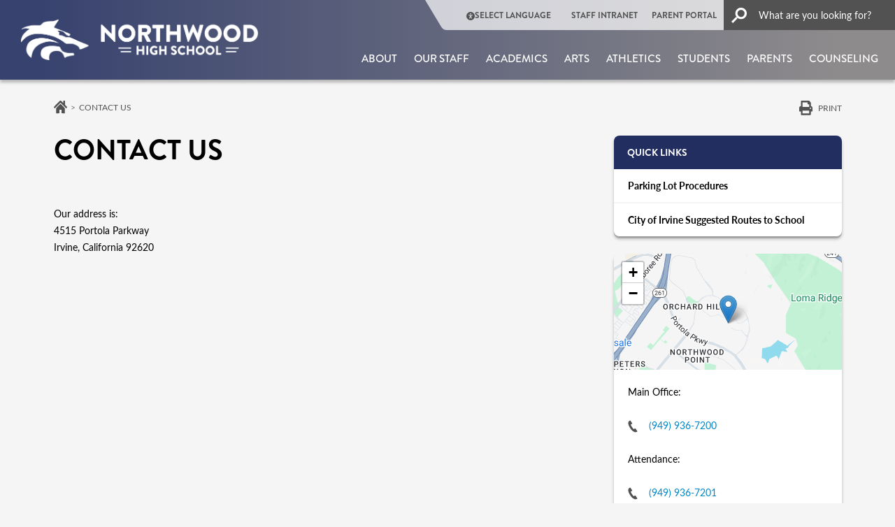

--- FILE ---
content_type: text/html; charset=UTF-8
request_url: https://northwoodhigh.iusd.org/contact-us-1
body_size: 21118
content:
<!DOCTYPE html>
<html lang="en" dir="ltr" prefix="og: https://ogp.me/ns#">
  <head>
    <meta charset="utf-8" />
<meta name="description" content="Our address is:4515 Portola ParkwayIrvine, California 92620" />
<link rel="canonical" href="https://northwoodhigh.iusd.org/contact-us-1" />
<meta name="Generator" content="Drupal 10 (https://www.drupal.org)" />
<meta name="MobileOptimized" content="width" />
<meta name="HandheldFriendly" content="true" />
<meta name="viewport" content="width=device-width, initial-scale=1, shrink-to-fit=no" />
<meta http-equiv="x-ua-compatible" content="ie=edge" />
<script type="application/ld+json">{
    "@context": "https://schema.org",
    "@type": "BreadcrumbList",
    "itemListElement": [
        {
            "@type": "ListItem",
            "position": 1,
            "name": "Home",
            "item": "https://northwoodhigh.iusd.org/"
        },
        {
            "@type": "ListItem",
            "position": 2,
            "name": "Contact Us"
        }
    ]
}</script>
<script src="//cse.google.com/cse.js?cx=140f41dbe17664748"></script>
<link rel="icon" href="/themes/custom/iusd/assets/favicon/northwoodhigh.png" type="image/vnd.microsoft.icon" />
<link media="all" rel="stylesheet" href="/themes/custom/iusd/dist/css/northwoodhigh.css?t7ctd9" />

    <title>Contact Us | Northwood HS</title>
    <link rel="stylesheet" media="all" href="/sites/northwoodhigh/files/css/css_fopwR5Pd39Xv87x8bBWF3B-Sshal7RSIBIBMR0SLCls.css?delta=0&amp;language=en&amp;theme=iusd&amp;include=[base64]" />
<link rel="stylesheet" media="all" href="/sites/northwoodhigh/files/css/css_BZ1pBGQQ0XRm5oPVDUSX5bm2pQigD6fZTxMEIv1-y-s.css?delta=1&amp;language=en&amp;theme=iusd&amp;include=[base64]" />
<link rel="stylesheet" media="all" href="//use.typekit.net/plz8vkx.css" />
<link rel="stylesheet" media="all" href="//cdn.jsdelivr.net/npm/@fancyapps/ui@5.0.36/dist/fancybox/fancybox.css" />
<link rel="stylesheet" media="all" href="/sites/northwoodhigh/files/css/css_fJGFokj4-lu7Vnfg5Demx8EZkHhc3fgef-XGVliWzVg.css?delta=4&amp;language=en&amp;theme=iusd&amp;include=[base64]" />
<link rel="stylesheet" media="print" href="/sites/northwoodhigh/files/css/css_m6hnSpVNCIRaUZbxO14UDaM1lC9AXl6eVZSScDmXTjA.css?delta=5&amp;language=en&amp;theme=iusd&amp;include=[base64]" />
<link rel="stylesheet" media="all" href="/sites/northwoodhigh/files/css/css_IEJi1ev4abNw5C_WlD6-j8MrXjl2U3FSOt0l_4jXyB0.css?delta=6&amp;language=en&amp;theme=iusd&amp;include=[base64]" />

    <script type="application/json" data-drupal-selector="drupal-settings-json">{"path":{"baseUrl":"\/","pathPrefix":"","currentPath":"node\/16981","currentPathIsAdmin":false,"isFront":false,"currentLanguage":"en"},"pluralDelimiter":"\u0003","suppressDeprecationErrors":true,"gtag":{"tagId":"","consentMode":false,"otherIds":[],"events":[],"additionalConfigInfo":[]},"ajaxPageState":{"libraries":"[base64]","theme":"iusd","theme_token":null},"ajaxTrustedUrl":[],"gtm":{"tagId":null,"settings":{"data_layer":"dataLayer","include_classes":false,"allowlist_classes":"","blocklist_classes":"","include_environment":false,"environment_id":"","environment_token":""},"tagIds":["GTM-PZP97VP2"]},"data":{"extlink":{"extTarget":false,"extTargetAppendNewWindowDisplay":false,"extTargetAppendNewWindowLabel":"(opens in a new window)","extTargetNoOverride":false,"extNofollow":true,"extTitleNoOverride":false,"extNoreferrer":true,"extFollowNoOverride":true,"extClass":"0","extLabel":"","extImgClass":false,"extSubdomains":true,"extExclude":"","extInclude":"","extCssExclude":"","extCssInclude":"","extCssExplicit":"","extAlert":false,"extAlertText":"This link will take you to an external web site. We are not responsible for their content.","extHideIcons":false,"mailtoClass":"0","telClass":"0","mailtoLabel":"","telLabel":"","extUseFontAwesome":false,"extIconPlacement":"before","extPreventOrphan":false,"extFaLinkClasses":"fa fa-external-link","extFaMailtoClasses":"fa fa-envelope-o","extAdditionalLinkClasses":"","extAdditionalMailtoClasses":"","extAdditionalTelClasses":"","extFaTelClasses":"fa fa-phone","allowedDomains":[],"extExcludeNoreferrer":""}},"field_group":{"html_element":{"mode":"default","context":"view","settings":{"classes":"group-contact-us field-group-html-element","show_empty_fields":false,"id":"","element":"div","show_label":false,"label_element":"h3","label_element_classes":"","attributes":"","effect":"none","speed":"fast"}}},"leaflet":{"leaflet-map-paragraph-contact-us-3501-field-location-coordinates":{"mapid":"leaflet-map-paragraph-contact-us-3501-field-location-coordinates","map":{"label":"Google roadmap (zoom 0..17)","description":"Google roadmap","settings":{"maxZoom":18,"attributionControl":true,"closePopupOnClick":true,"doubleClickZoom":true,"dragging":true,"fadeAnimation":true,"layerControl":false,"minZoom":1,"scrollWheelZoom":true,"touchZoom":true,"trackResize":true,"zoomAnimation":true,"zoomControl":true,"map_position_force":false,"zoom":13,"zoomFiner":0,"zoomControlPosition":"topleft","center":{"lat":0,"lon":0},"path":"{\u0022color\u0022:\u0022#3388ff\u0022,\u0022opacity\u0022:\u00221.0\u0022,\u0022stroke\u0022:true,\u0022weight\u0022:3,\u0022fill\u0022:\u0022depends\u0022,\u0022fillColor\u0022:\u0022*\u0022,\u0022fillOpacity\u0022:\u00220.2\u0022,\u0022radius\u0022:\u00226\u0022}","leaflet_markercluster":{"control":false,"options":"{\u0022spiderfyOnMaxZoom\u0022:true,\u0022showCoverageOnHover\u0022:true,\u0022removeOutsideVisibleBounds\u0022:false}","include_path":false},"fullscreen":{"control":false,"options":"{\u0022position\u0022:\u0022topleft\u0022,\u0022pseudoFullscreen\u0022:false}"},"gestureHandling":false,"reset_map":{"control":false,"position":"topright"},"map_scale":{"control":false,"options":"{\u0022position\u0022:\u0022bottomright\u0022,\u0022maxWidth\u0022:100,\u0022metric\u0022:true,\u0022imperial\u0022:false,\u0022updateWhenIdle\u0022:false}"},"locate":{"control":false,"options":"{\u0022position\u0022: \u0022topright\u0022, \u0022setView\u0022: \u0022untilPanOrZoom\u0022, \u0022returnToPrevBounds\u0022:true, \u0022keepCurrentZoomLevel\u0022: true, \u0022strings\u0022: {\u0022title\u0022: \u0022Locate my position\u0022}}","automatic":false},"fitbounds_options":"{\u0022padding\u0022:[0,0]}","geocoder":{"control":false,"settings":{"position":"topright","input_size":25,"providers":{"arcgisonline":{"weight":0,"checked":false},"geoplugin":{"weight":0,"checked":false},"googlemaps":{"weight":0,"checked":false}},"min_terms":4,"delay":800,"zoom":16,"popup":false,"options":""}},"map_lazy_load":{"lazy_load":0}},"layers":{"layer":{"type":"google","urlTemplate":"\/\/mt{s}.google.com\/vt\/x={x}\u0026y={y}\u0026z={z}","options":{"attribution":"Map data \u0026copy; \u003Ca href=\u0022https:\/\/googlemaps.com\u0022\u003EGoogle\u003C\/a\u003E","detectRetina":true,"subdomains":[0,1,2,3]}}},"id":"leaflet-map-paragraph-contact-us-3501-field-location-coordinates","geofield_cardinality":1},"features":[{"type":"point","lat":33.734222899999999,"lon":-117.75026120000001,"entity_id":"3501","icon":{"iconType":"marker","iconUrl":"","shadowUrl":"","className":"","iconSize":{"x":"","y":""},"iconAnchor":{"x":"","y":""},"shadowSize":{"x":"","y":""},"shadowAnchor":{"x":"","y":""},"popupAnchor":{"x":"","y":""},"html":"\u003Cdiv\u003E\u003C\/div\u003E","html_class":"leaflet-map-divicon","circle_marker_options":"{\u0022radius\u0022:100,\u0022color\u0022:\u0022red\u0022,\u0022fillColor\u0022:\u0022#f03\u0022,\u0022fillOpacity\u0022:0.5}"},"className":""}]}},"iusdTheme":{"isRandomSlideshow":"0"},"TBMegaMenu":{"TBElementsCounter":{"column":28},"theme":"iusd"},"kwall_alert_system":{"active":1,"site_slogan":"northwood","main_site":"https:\/\/iusd.org"},"ckeditor5Premium":{"isMediaInstalled":true},"user":{"uid":0,"permissionsHash":"604129825e55f45b2b17740d70c7fe63e36ca113b17df6aef5eebff497d7f8af"}}</script>
<script src="/sites/northwoodhigh/files/js/js_qodlTMqeNzPCFpGazHpdnE968kMSyeIgH0A69hS-7N8.js?scope=header&amp;delta=0&amp;language=en&amp;theme=iusd&amp;include=[base64]"></script>
<script src="https://use.fontawesome.com/releases/v6.5.2/js/all.js" defer crossorigin="anonymous"></script>
<script src="/modules/contrib/google_tag/js/gtag.js?t7ctd9"></script>
<script src="/modules/contrib/google_tag/js/gtm.js?t7ctd9"></script>

  </head>
  <body class="role-anonymous layout-one-sidebar layout-sidebar-second page-node-16981 is-school-site site-northwoodhigh path-node node--type-page has-sidebar">
    <a href="#main-content" class="visually-hidden focusable skip-link">
      Skip to main content
    </a>
    <noscript><iframe src="https://www.googletagmanager.com/ns.html?id=GTM-PZP97VP2"
                  height="0" width="0" style="display:none;visibility:hidden"></iframe></noscript>

      <div class="dialog-off-canvas-main-canvas" data-off-canvas-main-canvas>
    <div id="page-wrapper">
  <div id="page">
    <header id="header" class="header" role="banner"
            aria-label="Site header" data-nosnippet>
              <div class="alert-block">
            <section class="region region-alert">
    
<div id="block-districtalert" class="kwall-alerts district-alert-wrapper settings-tray-editable block block-kwall-alert-system block-district-alert" data-drupal-settingstray="editable">
  
    
      <div class="content">
      
    </div>
  </div>

<div id="block-schoolalert" class="kwall-alerts school-alert-wrapper settings-tray-editable block block-kwall-alert-system block-school-alert" data-drupal-settingstray="editable">
  
    
      <div class="content">
      
    </div>
  </div>

  </section>

        </div>
                              <nav class="navbar" id="navbar-top">
                    <div class="container-fluid d-none d-xl-block desktop-header">
            <div class="header-row">
              <div class="logo-container">
                        <a href="/" title="Home" rel="home"
       class="navbar-brand">
              <img src="/themes/custom/iusd/assets/logo-header/northwoodhigh.png" alt="Home"
             class="img-fluid d-inline-block align-top site-logo"/>
                  </a>
  

              </div>
              <div class=" menus-container">
                <div class="top-menu">
                    <section class="region region-top-header">
    <nav role="navigation" aria-labelledby="block-quicklinkheader-2-menu" id="block-quicklinkheader-2" class="settings-tray-editable block block-menu navigation menu--quick-link-header" data-drupal-settingstray="editable">
            
  <h2 class="visually-hidden" id="block-quicklinkheader-2-menu">Quick link header</h2>
  

        
        <ul class="clearfix nav">
                                    <li class="nav-item">
                                                                    <span class="callUserway nav-link nav-link-"><i class="fas fa-universal-access" aria-hidden="true"></i> <span class="link-text">Select Language</span></span>
                                            </li>
                                <li class="nav-item">
                                                                    <a href="https://intranet.iusd.org/" class="nav-link nav-link-https--intranetiusdorg-">STAFF INTRANET</a>
                                            </li>
                                <li class="nav-item">
                                                                    <a href="https://my.iusd.org/" class="nav-link nav-link-https--myiusdorg-">PARENT PORTAL</a>
                                            </li>
                                <li class="nav-item">
                                                                    <a href="/search" class="nav-link nav-link--search" data-drupal-link-system-path="search"><i class="fas fa-search" aria-hidden="true"></i> <span class="link-text">Search</span></a>
                                            </li>
            </ul>
        


  </nav>

  </section>

                                      <div class="search-button-wrapper">
                        <section class="region region-top-header-form">
    
<div id="block-iusd-headergooglesearchform" class="settings-tray-editable block block-kwall-google-programmable-search-engine block-gpse-google-search-header" data-drupal-settingstray="editable">
  
    
      <div class="content">
      <div class="gcse-searchbox-only" enableautocomplete="false" data-resultsurl="/search"></div>
    </div>
  </div>

  </section>

                    </div>
                                  </div>
                <div class="main-menu">
                    
<div id="block-accessiblemainmenu-3" class="settings-tray-editable block block-tb-megamenu block-tb-megamenu-menu-blockmenu-accessable-main-menu" data-drupal-settingstray="editable">
  
    
      <div class="content">
      <div  class="tb-megamenu tb-megamenu-menu-accessable-main-menu" role="navigation" aria-label="Main navigation">
      <div class="nav-collapse ">
    <ul  class="tb-megamenu-nav nav level-0 items-9" role="list" >
        <li  class="tb-megamenu-item level-1 mega mega-align-justify dropdown active active-trail" data-id="menu_link_content:dcc1ed90-4950-4f7b-a073-fe9a982dec2c" data-level="1" data-type="menu_item" data-class="" data-xicon="" data-caption="" data-alignsub="justify" data-group="0" data-hidewcol="0" data-hidesub="0" data-label="" aria-level="1" >
      <a href="/department/about"  class="dropdown-toggle active-trail" aria-label="Open main submenu" aria-expanded="false">
          About
          <span class="caret"></span>
          </a>
  <div  class="tb-megamenu-submenu dropdown-menu mega-dropdown-menu nav-child" data-class="" data-width="" role="list">
  <div class="mega-dropdown-inner">
          <div  class="tb-megamenu-row row-fluid">
      <div  data-showblocktitle="1" class="tb-megamenu-column span3 mega-col-nav" data-class="" data-width="3" data-hidewcol="" id="tb-megamenu-column-1">
  <div class="tb-megamenu-column-inner mega-inner clearfix">
                 <div  class="tb-block tb-megamenu-block" data-type="block" data-block="megamenuaboutimage">
    <div class="block-inner">
      
<div id="block-block-content7ea74afa-d6ab-492c-a907-2bc035621c24" class="block-content-mega_menu_image block block-block-content block-block-content7ea74afa-d6ab-492c-a907-2bc035621c24">
  
    
      <div class="content">
      
    <div class="mega-menu-image field field--name-field-image-media field--type-entity-reference field--label-hidden field__items">
          <div class="field__item">  <a href="https://northwoodhigh.iusd.org/about"><img loading="lazy" src="/sites/northwoodhigh/files/styles/image_mega_menu/public/media-image/2023-03/education_graphic_mega_menu.jpg?h=e16fdc7a&amp;itok=WgWe3qny" width="234" height="161" alt="education" class="image-style-image-mega-menu"></a>


</div>
    </div>
    </div>
  </div>

    </div>
  </div>

      </div>
</div>

      <div  class="tb-megamenu-column span3 mega-col-nav" data-class="" data-width="3" data-hidewcol="0" id="tb-megamenu-column-2">
  <div class="tb-megamenu-column-inner mega-inner clearfix">
               <ul  class="tb-megamenu-subnav mega-nav level-1 items-4" role="list">
        <li  class="tb-megamenu-item level-2 mega" data-id="menu_link_content:ad9058c1-8889-49ef-a580-795f41b49f73" data-level="2" data-type="menu_item" data-class="" data-xicon="" data-caption="" data-alignsub="" data-group="0" data-hidewcol="0" data-hidesub="0" data-label="" aria-level="2" >
      <a href="/attendance" >
          Attendance
          </a>
  
</li>

        <li  class="tb-megamenu-item level-2 mega" data-id="menu_link_content:fc147d88-c150-4208-87a2-d94321a61ea1" data-level="2" data-type="menu_item" data-class="" data-xicon="" data-caption="" data-alignsub="" data-group="0" data-hidewcol="0" data-hidesub="0" data-label="" aria-level="2" >
      <a href="/events/bell-schedules" >
          Bell Schedules
          </a>
  
</li>

        <li  class="tb-megamenu-item level-2 mega" data-id="menu_link_content:027a12e1-6318-4e9d-8f86-0b839a9f2dc5" data-level="2" data-type="menu_item" data-class="" data-xicon="" data-caption="" data-alignsub="" data-group="0" data-hidewcol="0" data-hidesub="0" data-label="" aria-level="2" >
      <a href="/events" >
          Calendars &amp; Events
          </a>
  
</li>

        <li  class="tb-megamenu-item level-2 mega active active-trail" data-id="menu_link_content:405971ac-7184-428d-96f3-f200eb2d3f32" data-level="2" data-type="menu_item" data-class="" data-xicon="" data-caption="" data-alignsub="" data-group="0" data-hidewcol="0" data-hidesub="0" data-label="" aria-level="2" >
      <a href="/contact-us-1"  class="active-trail">
          Contact Us
          </a>
  
</li>

  </ul>

      </div>
</div>

      <div  class="tb-megamenu-column span3 mega-col-nav" data-class="" data-width="3" data-hidewcol="" id="tb-megamenu-column-3">
  <div class="tb-megamenu-column-inner mega-inner clearfix">
               <ul  class="tb-megamenu-subnav mega-nav level-1 items-5" role="list">
        <li  class="tb-megamenu-item level-2 mega" data-id="menu_link_content:c707b991-281e-4ae1-a96c-3255f2b70fe2" data-level="2" data-type="menu_item" data-class="" data-xicon="" data-caption="" data-alignsub="" data-group="0" data-hidewcol="0" data-hidesub="0" data-label="" aria-level="2" >
      <a href="/about/enrollment-registration"  class="kwall-megamenu-next-group">
          Enrollment &amp; Registration
          </a>
  
</li>

        <li  class="tb-megamenu-item level-2 mega" data-id="menu_link_content:19990a29-cf3b-4279-9b35-bc9b2c297e1c" data-level="2" data-type="menu_item" data-class="" data-xicon="" data-caption="" data-alignsub="" data-group="0" data-hidewcol="0" data-hidesub="0" data-label="" aria-level="2" >
      <a href="/health-office" >
          Health Office
          </a>
  
</li>

        <li  class="tb-megamenu-item level-2 mega" data-id="menu_link_content:9c830164-3a03-4b20-90f6-df5fed98c6a2" data-level="2" data-type="menu_item" data-class="" data-xicon="" data-caption="" data-alignsub="" data-group="0" data-hidewcol="0" data-hidesub="0" data-label="" aria-level="2" >
      <a href="https://www.parentsquare.com/schools/13452" >
          News Center
          </a>
  
</li>

        <li  class="tb-megamenu-item level-2 mega" data-id="menu_link_content:cf74bf6a-b3ca-42bf-a2e1-2846abea1129" data-level="2" data-type="menu_item" data-class="" data-xicon="" data-caption="" data-alignsub="" data-group="0" data-hidewcol="0" data-hidesub="0" data-label="" aria-level="2" >
      <a href="https://northwoodhigh.iusd.org/new-northwood" >
          New to NHS
          </a>
  
</li>

        <li  class="tb-megamenu-item level-2 mega" data-id="menu_link_content:27124851-aab5-4aaa-bc5c-20a8cf74a56f" data-level="2" data-type="menu_item" data-class="" data-xicon="" data-caption="" data-alignsub="" data-group="0" data-hidewcol="0" data-hidesub="0" data-label="" aria-level="2" >
      <a href="/nhs-information"  class="kwall-megamenu-next-group">
          NHS Information
          </a>
  
</li>

  </ul>

      </div>
</div>

      <div  class="tb-megamenu-column span3 mega-col-nav" data-class="" data-width="3" data-hidewcol="" id="tb-megamenu-column-4">
  <div class="tb-megamenu-column-inner mega-inner clearfix">
               <ul  class="tb-megamenu-subnav mega-nav level-1 items-3" role="list">
        <li  class="tb-megamenu-item level-2 mega" data-id="menu_link_content:9e862644-ed2f-45d4-a4f0-00a85dfe6ee3" data-level="2" data-type="menu_item" data-class="" data-xicon="" data-caption="" data-alignsub="" data-group="0" data-hidewcol="0" data-hidesub="0" data-label="" aria-level="2" >
      <a href="/nhs-values-vision" >
          NHS Values &amp; Vision
          </a>
  
</li>

        <li  class="tb-megamenu-item level-2 mega" data-id="menu_link_content:6b900809-1977-4c54-be7c-9a5631e401ee" data-level="2" data-type="menu_item" data-class="" data-xicon="" data-caption="" data-alignsub="" data-group="0" data-hidewcol="0" data-hidesub="0" data-label="" aria-level="2" >
      <a href="/safety-emergency-information" >
          Safety &amp; Emergency Information
          </a>
  
</li>

        <li  class="tb-megamenu-item level-2 mega" data-id="menu_link_content:1f69507a-c396-422d-a038-d308d49b9240" data-level="2" data-type="menu_item" data-class="" data-xicon="" data-caption="" data-alignsub="" data-group="0" data-hidewcol="0" data-hidesub="0" data-label="" aria-level="2" >
      <a href="/parents/school-site-council" >
          School Site Council
          </a>
  
</li>

  </ul>

      </div>
</div>

  </div>

      </div>
</div>

</li>

        <li  class="tb-megamenu-item level-1 mega" data-id="menu_link_content:1d427453-c796-4d5f-b552-c61785036d1b" data-level="1" data-type="menu_item" data-class="" data-xicon="" data-caption="" data-alignsub="" data-group="0" data-hidewcol="0" data-hidesub="0" data-label="" aria-level="1" >
      <a href="/directory" >
          Our Staff
          </a>
  
</li>

        <li  class="tb-megamenu-item level-1 mega mega-align-justify dropdown" data-id="menu_link_content:788d0ce5-aea9-424d-a942-cf0989401c69" data-level="1" data-type="menu_item" data-class="" data-xicon="" data-caption="" data-alignsub="justify" data-group="0" data-hidewcol="0" data-hidesub="0" data-label="" aria-level="1" >
      <a href="/department/northwood-academics"  class="dropdown-toggle" aria-label="Open main submenu" aria-expanded="false">
          Academics
          <span class="caret"></span>
          </a>
  <div  class="tb-megamenu-submenu dropdown-menu mega-dropdown-menu nav-child" data-class="" data-width="" role="list">
  <div class="mega-dropdown-inner">
          <div  class="tb-megamenu-row row-fluid">
      <div  data-showblocktitle="1" class="tb-megamenu-column span3 mega-col-nav" data-class="" data-width="3" data-hidewcol="" id="tb-megamenu-column-5">
  <div class="tb-megamenu-column-inner mega-inner clearfix">
                 <div  class="tb-block tb-megamenu-block" data-type="block" data-block="megamenuacademicsimage">
    <div class="block-inner">
      
<div id="block-block-content436d3969-e370-4cdf-8258-23dc9f2f2fce" class="block-content-mega_menu_image block block-block-content block-block-content436d3969-e370-4cdf-8258-23dc9f2f2fce">
  
    
      <div class="content">
      
    <div class="mega-menu-image field field--name-field-image-media field--type-entity-reference field--label-hidden field__items">
          <div class="field__item">  <a href="https://northwoodhigh.iusd.org/department/northwood-academics"><img loading="lazy" src="/sites/northwoodhigh/files/styles/image_mega_menu/public/media-image/2023-03/working_on_papers.jpg?h=0d27ee61&amp;itok=CHFwWvb9" width="234" height="161" alt="writing on paper" class="image-style-image-mega-menu"></a>


</div>
    </div>
    </div>
  </div>

    </div>
  </div>

      </div>
</div>

      <div  class="tb-megamenu-column span3 mega-col-nav" data-class="" data-width="3" data-hidewcol="0" id="tb-megamenu-column-6">
  <div class="tb-megamenu-column-inner mega-inner clearfix">
               <ul  class="tb-megamenu-subnav mega-nav level-1 items-5" role="list">
        <li  class="tb-megamenu-item level-2 mega" data-id="menu_link_content:e71f5ca3-23a1-477e-906d-2470dc92482d" data-level="2" data-type="menu_item" data-class="" data-xicon="" data-caption="" data-alignsub="" data-group="0" data-hidewcol="0" data-hidesub="0" data-label="" aria-level="2" >
      <a href="https://northwoodhigh.iusd.org/academic-support"  class="kwall-megamenu-next-group">
          Academic Support
          </a>
  
</li>

        <li  class="tb-megamenu-item level-2 mega" data-id="menu_link_content:3b2e177f-d36b-4ac4-8725-2b22b198f7a9" data-level="2" data-type="menu_item" data-class="" data-xicon="" data-caption="" data-alignsub="" data-group="0" data-hidewcol="0" data-hidesub="0" data-label="" aria-level="2" >
      <a href="/counseling/college-career/career-tech-ed" >
          Career Tech Ed
          </a>
  
</li>

        <li  class="tb-megamenu-item level-2 mega" data-id="menu_link_content:12abd86a-3fc6-4998-a58b-be8231434cbb" data-level="2" data-type="menu_item" data-class="" data-xicon="" data-caption="" data-alignsub="" data-group="0" data-hidewcol="0" data-hidesub="0" data-label="" aria-level="2" >
      <a href="/academics/dual-enrollment" >
          Dual Enrollment
          </a>
  
</li>

        <li  class="tb-megamenu-item level-2 mega" data-id="menu_link_content:5aa489e4-fa7c-49cd-9711-c1f239a8fe14" data-level="2" data-type="menu_item" data-class="" data-xicon="" data-caption="" data-alignsub="" data-group="0" data-hidewcol="0" data-hidesub="0" data-label="" aria-level="2" >
      <a href="/academics/english" >
          English
          </a>
  
</li>

        <li  class="tb-megamenu-item level-2 mega" data-id="menu_link_content:d21b6362-c106-481c-8f33-98b29ca4a63d" data-level="2" data-type="menu_item" data-class="" data-xicon="" data-caption="" data-alignsub="" data-group="0" data-hidewcol="0" data-hidesub="0" data-label="" aria-level="2" >
      <a href="/academics/english-language-development" >
          English Language Development
          </a>
  
</li>

  </ul>

      </div>
</div>

      <div  class="tb-megamenu-column span3 mega-col-nav" data-class="" data-width="3" data-hidewcol="" id="tb-megamenu-column-7">
  <div class="tb-megamenu-column-inner mega-inner clearfix">
               <ul  class="tb-megamenu-subnav mega-nav level-1 items-4" role="list">
        <li  class="tb-megamenu-item level-2 mega" data-id="menu_link_content:f34bb5a6-17ad-4865-91ee-4da58acbbb1f" data-level="2" data-type="menu_item" data-class="" data-xicon="" data-caption="" data-alignsub="" data-group="0" data-hidewcol="0" data-hidesub="0" data-label="" aria-level="2" >
      <a href="/academics/mathematics"  class="kwall-megamenu-next-group">
          Mathematics
          </a>
  
</li>

        <li  class="tb-megamenu-item level-2 mega" data-id="menu_link_content:db6c377b-f194-480a-bb66-829aeaad0c50" data-level="2" data-type="menu_item" data-class="" data-xicon="" data-caption="" data-alignsub="" data-group="0" data-hidewcol="0" data-hidesub="0" data-label="" aria-level="2" >
      <a href="/academics/physical-education" >
          Physical Education
          </a>
  
</li>

        <li  class="tb-megamenu-item level-2 mega" data-id="menu_link_content:23a64daa-bea0-4708-9a58-9c4ace94d295" data-level="2" data-type="menu_item" data-class="" data-xicon="" data-caption="" data-alignsub="" data-group="0" data-hidewcol="0" data-hidesub="0" data-label="" aria-level="2" >
      <a href="/academics/program-studies-%E8%AF%BE%E7%A8%8B%E5%AD%A6%E4%B9%A0%E6%96%B9%E6%A1%88" >
          Program of Studies
          </a>
  
</li>

        <li  class="tb-megamenu-item level-2 mega" data-id="menu_link_content:32cee5c0-5602-4dcb-bcf7-db811e8228e4" data-level="2" data-type="menu_item" data-class="" data-xicon="" data-caption="" data-alignsub="" data-group="0" data-hidewcol="0" data-hidesub="0" data-label="" aria-level="2" >
      <a href="https://northwoodhigh.iusd.org/academics/science-0" >
          Science
          </a>
  
</li>

  </ul>

      </div>
</div>

      <div  class="tb-megamenu-column span3 mega-col-nav" data-class="" data-width="3" data-hidewcol="" id="tb-megamenu-column-8">
  <div class="tb-megamenu-column-inner mega-inner clearfix">
               <ul  class="tb-megamenu-subnav mega-nav level-1 items-4" role="list">
        <li  class="tb-megamenu-item level-2 mega" data-id="menu_link_content:7be9f6f4-edff-4621-83f2-e84be07a8573" data-level="2" data-type="menu_item" data-class="" data-xicon="" data-caption="" data-alignsub="" data-group="0" data-hidewcol="0" data-hidesub="0" data-label="" aria-level="2" >
      <a href="/academics/social-sciences"  class="kwall-megamenu-next-group">
          Social Sciences
          </a>
  
</li>

        <li  class="tb-megamenu-item level-2 mega" data-id="menu_link_content:3ab2bd45-2d56-4c5d-bbf8-055f84b57132" data-level="2" data-type="menu_item" data-class="" data-xicon="" data-caption="" data-alignsub="" data-group="0" data-hidewcol="0" data-hidesub="0" data-label="" aria-level="2" >
      <a href="/academics/special-education" >
          Special Education
          </a>
  
</li>

        <li  class="tb-megamenu-item level-2 mega" data-id="menu_link_content:9e9cd156-5e57-40fc-b342-b66469d1eda8" data-level="2" data-type="menu_item" data-class="" data-xicon="" data-caption="" data-alignsub="" data-group="0" data-hidewcol="0" data-hidesub="0" data-label="" aria-level="2" >
      <a href="https://northwoodhigh.iusd.org/academics/t-wolf-elective-expo" >
          T-Wolf Elective Expo
          </a>
  
</li>

        <li  class="tb-megamenu-item level-2 mega" data-id="menu_link_content:c64722cd-3d16-4e0d-a283-8ecde7d62255" data-level="2" data-type="menu_item" data-class="" data-xicon="" data-caption="" data-alignsub="" data-group="0" data-hidewcol="0" data-hidesub="0" data-label="" aria-level="2" >
      <a href="/academics/world-languages" >
          World Languages
          </a>
  
</li>

  </ul>

      </div>
</div>

  </div>

      </div>
</div>

</li>

        <li  class="tb-megamenu-item level-1 mega mega-align-justify dropdown" data-id="menu_link_content:6d0f595c-4087-4e5f-8bcb-d4c1416c40aa" data-level="1" data-type="menu_item" data-class="" data-xicon="" data-caption="" data-alignsub="justify" data-group="0" data-hidewcol="0" data-hidesub="0" data-label="" aria-level="1" >
      <a href="/department/arts"  class="dropdown-toggle kwall-megamenu-next-group" aria-label="Open main submenu" aria-expanded="false">
          Arts
          <span class="caret"></span>
          </a>
  <div  class="tb-megamenu-submenu dropdown-menu mega-dropdown-menu nav-child" data-class="" data-width="" role="list">
  <div class="mega-dropdown-inner">
          <div  class="tb-megamenu-row row-fluid">
      <div  data-showblocktitle="1" class="tb-megamenu-column span3 mega-col-nav" data-class="" data-width="3" data-hidewcol="" id="tb-megamenu-column-9">
  <div class="tb-megamenu-column-inner mega-inner clearfix">
                 <div  class="tb-block tb-megamenu-block" data-type="block" data-block="megamenuartsimage">
    <div class="block-inner">
      
<div id="block-block-content97340a72-67ea-43e9-8dbf-fc26686ffab1" class="block-content-mega_menu_image block block-block-content block-block-content97340a72-67ea-43e9-8dbf-fc26686ffab1">
  
    
      <div class="content">
      
    <div class="mega-menu-image field field--name-field-image-media field--type-entity-reference field--label-hidden field__items">
          <div class="field__item">  <a href="https://northwoodhigh.iusd.org/department/arts"><img loading="lazy" src="/sites/northwoodhigh/files/styles/image_mega_menu/public/media-image/2023-03/visual_arts_2.jpg?h=fe5be011&amp;itok=foy_XpDc" width="234" height="161" alt="art supplies" class="image-style-image-mega-menu"></a>


</div>
    </div>
    </div>
  </div>

    </div>
  </div>

      </div>
</div>

      <div  class="tb-megamenu-column span3 mega-col-nav" data-class="" data-width="3" data-hidewcol="0" id="tb-megamenu-column-10">
  <div class="tb-megamenu-column-inner mega-inner clearfix">
               <ul  class="tb-megamenu-subnav mega-nav level-1 items-3" role="list">
        <li  class="tb-megamenu-item level-2 mega" data-id="menu_link_content:c9113331-8f04-4113-932d-dc56abdaa232" data-level="2" data-type="menu_item" data-class="" data-xicon="" data-caption="" data-alignsub="" data-group="0" data-hidewcol="0" data-hidesub="0" data-label="" aria-level="2" >
      <a href="/parents/nhs-boosters"  class="kwall-megamenu-next-group">
          Boosters
          </a>
  
</li>

        <li  class="tb-megamenu-item level-2 mega" data-id="menu_link_content:1d545200-7d58-473a-aba2-4f8907912d47" data-level="2" data-type="menu_item" data-class="" data-xicon="" data-caption="" data-alignsub="" data-group="0" data-hidewcol="0" data-hidesub="0" data-label="" aria-level="2" >
      <a href="/arts/box-office" >
          Box Office
          </a>
  
</li>

        <li  class="tb-megamenu-item level-2 mega" data-id="menu_link_content:34daef7a-af37-4644-8d21-a08e289fb494" data-level="2" data-type="menu_item" data-class="" data-xicon="" data-caption="" data-alignsub="" data-group="0" data-hidewcol="0" data-hidesub="0" data-label="" aria-level="2" >
      <a href="/culinary-arts" >
          Culinary Arts
          </a>
  
</li>

  </ul>

      </div>
</div>

      <div  class="tb-megamenu-column span3 mega-col-nav" data-class="" data-width="3" data-hidewcol="" id="tb-megamenu-column-11">
  <div class="tb-megamenu-column-inner mega-inner clearfix">
               <ul  class="tb-megamenu-subnav mega-nav level-1 items-2" role="list">
        <li  class="tb-megamenu-item level-2 mega" data-id="menu_link_content:061180a1-5002-4bf5-868b-5c50582eec14" data-level="2" data-type="menu_item" data-class="" data-xicon="" data-caption="" data-alignsub="" data-group="0" data-hidewcol="0" data-hidesub="0" data-label="" aria-level="2" >
      <a href="/arts/dance"  class="kwall-megamenu-next-group">
          Dance
          </a>
  
</li>

        <li  class="tb-megamenu-item level-2 mega" data-id="menu_link_content:18f14259-31d3-4998-b6de-af0b5c79e00c" data-level="2" data-type="menu_item" data-class="" data-xicon="" data-caption="" data-alignsub="" data-group="0" data-hidewcol="0" data-hidesub="0" data-label="" aria-level="2" >
      <a href="/department/music" >
          Music
          </a>
  
</li>

  </ul>

      </div>
</div>

      <div  class="tb-megamenu-column span3 mega-col-nav" data-class="" data-width="3" data-hidewcol="" id="tb-megamenu-column-12">
  <div class="tb-megamenu-column-inner mega-inner clearfix">
               <ul  class="tb-megamenu-subnav mega-nav level-1 items-3" role="list">
        <li  class="tb-megamenu-item level-2 mega" data-id="menu_link_content:8fa2d2a3-a26b-484d-9d54-9bf984203b62" data-level="2" data-type="menu_item" data-class="" data-xicon="" data-caption="" data-alignsub="" data-group="0" data-hidewcol="0" data-hidesub="0" data-label="" aria-level="2" >
      <a href="/arts/theater-arts" >
          Theatre Arts
          </a>
  
</li>

        <li  class="tb-megamenu-item level-2 mega" data-id="menu_link_content:87b8118c-6319-4e44-8877-6049d0edfa69" data-level="2" data-type="menu_item" data-class="" data-xicon="" data-caption="" data-alignsub="" data-group="0" data-hidewcol="0" data-hidesub="0" data-label="" aria-level="2" >
      <a href="/arts/film-and-broadcast-production"  class="kwall-megamenu-next-group">
          Video Production
          </a>
  
</li>

        <li  class="tb-megamenu-item level-2 mega" data-id="menu_link_content:f00ed224-368d-4d76-a697-3be936e2abc0" data-level="2" data-type="menu_item" data-class="" data-xicon="" data-caption="" data-alignsub="" data-group="0" data-hidewcol="0" data-hidesub="0" data-label="" aria-level="2" >
      <a href="/arts/visual-arts" >
          Visual Arts
          </a>
  
</li>

  </ul>

      </div>
</div>

  </div>

      </div>
</div>

</li>

        <li  class="tb-megamenu-item level-1 mega mega-align-justify dropdown" data-id="menu_link_content:7b5c7ecf-b03b-4792-a804-e20642962c84" data-level="1" data-type="menu_item" data-class="" data-xicon="" data-caption="" data-alignsub="justify" data-group="0" data-hidewcol="0" data-hidesub="0" data-label="" aria-level="1" >
      <a href="/department/athletics"  class="dropdown-toggle" aria-label="Open main submenu" aria-expanded="false">
          Athletics
          <span class="caret"></span>
          </a>
  <div  class="tb-megamenu-submenu dropdown-menu mega-dropdown-menu nav-child" data-class="" data-width="" role="list">
  <div class="mega-dropdown-inner">
          <div  class="tb-megamenu-row row-fluid">
      <div  data-showblocktitle="1" class="tb-megamenu-column span3 mega-col-nav" data-class="" data-width="3" data-hidewcol="" id="tb-megamenu-column-13">
  <div class="tb-megamenu-column-inner mega-inner clearfix">
                 <div  class="tb-block tb-megamenu-block" data-type="block" data-block="megamenuathleticsimage">
    <div class="block-inner">
      
<div id="block-block-content7336fb36-2fae-4781-af2e-d9665a8587d6" class="block-content-mega_menu_image block block-block-content block-block-content7336fb36-2fae-4781-af2e-d9665a8587d6">
  
    
      <div class="content">
      
    <div class="mega-menu-image field field--name-field-image-media field--type-entity-reference field--label-hidden field__items">
          <div class="field__item">  <a href="https://northwoodhigh.iusd.org/department/athletics"><img loading="lazy" src="/sites/northwoodhigh/files/styles/image_mega_menu/public/physical_education.jpeg?h=c6980913&amp;itok=c2d6rflc" width="234" height="161" alt="swimmer" class="image-style-image-mega-menu"></a>


</div>
    </div>
    </div>
  </div>

    </div>
  </div>

      </div>
</div>

      <div  class="tb-megamenu-column span3 mega-col-nav" data-class="" data-width="3" data-hidewcol="0" id="tb-megamenu-column-14">
  <div class="tb-megamenu-column-inner mega-inner clearfix">
               <ul  class="tb-megamenu-subnav mega-nav level-1 items-3" role="list">
        <li  class="tb-megamenu-item level-2 mega" data-id="menu_link_content:ee43887e-371e-40a7-97e6-79d74de3740b" data-level="2" data-type="menu_item" data-class="" data-xicon="" data-caption="" data-alignsub="" data-group="0" data-hidewcol="0" data-hidesub="0" data-label="" aria-level="2" >
      <a href="/department/athletics"  class="kwall-megamenu-next-group">
          General Information
          </a>
  
</li>

        <li  class="tb-megamenu-item level-2 mega" data-id="menu_link_content:9353c8ff-d90b-49f4-a11d-13509db34548" data-level="2" data-type="menu_item" data-class="" data-xicon="" data-caption="" data-alignsub="" data-group="0" data-hidewcol="0" data-hidesub="0" data-label="" aria-level="2" >
      <a href="/athletics/head-coach-information" >
          Head Coach Information
          </a>
  
</li>

        <li  class="tb-megamenu-item level-2 mega" data-id="menu_link_content:82b63c5e-24e4-430e-97a6-8062f7a2f956" data-level="2" data-type="menu_item" data-class="" data-xicon="" data-caption="" data-alignsub="" data-group="0" data-hidewcol="0" data-hidesub="0" data-label="" aria-level="2" >
      <a href="/csalt" >
          CSALT
          </a>
  
</li>

  </ul>

      </div>
</div>

      <div  class="tb-megamenu-column span3 mega-col-nav" data-class="" data-width="3" data-hidewcol="" id="tb-megamenu-column-15">
  <div class="tb-megamenu-column-inner mega-inner clearfix">
               <ul  class="tb-megamenu-subnav mega-nav level-1 items-3" role="list">
        <li  class="tb-megamenu-item level-2 mega" data-id="menu_link_content:d46fd50e-01bb-41c5-b23e-4206db87e526" data-level="2" data-type="menu_item" data-class="" data-xicon="" data-caption="" data-alignsub="" data-group="0" data-hidewcol="0" data-hidesub="0" data-label="" aria-level="2" >
      <a href="/athletics/fall-sports" >
          Fall Sports
          </a>
  
</li>

        <li  class="tb-megamenu-item level-2 mega" data-id="menu_link_content:322a2eb7-1421-4aff-b654-98cdbe81920d" data-level="2" data-type="menu_item" data-class="" data-xicon="" data-caption="" data-alignsub="" data-group="0" data-hidewcol="0" data-hidesub="0" data-label="" aria-level="2" >
      <a href="/athletics/spring-sports"  class="kwall-megamenu-next-group">
          Spring Sports
          </a>
  
</li>

        <li  class="tb-megamenu-item level-2 mega" data-id="menu_link_content:1f226628-9fb4-4ea2-8ba6-33f0231d2167" data-level="2" data-type="menu_item" data-class="" data-xicon="" data-caption="" data-alignsub="" data-group="0" data-hidewcol="0" data-hidesub="0" data-label="" aria-level="2" >
      <a href="/athletics/winter-sports-0"  class="kwall-megamenu-next-group">
          Winter Sports
          </a>
  
</li>

  </ul>

      </div>
</div>

      <div  class="tb-megamenu-column span3 mega-col-nav" data-class="" data-width="3" data-hidewcol="" id="tb-megamenu-column-16">
  <div class="tb-megamenu-column-inner mega-inner clearfix">
               <ul  class="tb-megamenu-subnav mega-nav level-1 items-1" role="list">
        <li  class="tb-megamenu-item level-2 mega" data-id="menu_link_content:9c845f75-147e-4ce3-aae3-0fcac269cc79" data-level="2" data-type="menu_item" data-class="" data-xicon="" data-caption="" data-alignsub="" data-group="0" data-hidewcol="0" data-hidesub="0" data-label="" aria-level="2" >
      <a href="/parents/nhs-boosters" >
          NHS Boosters
          </a>
  
</li>

  </ul>

      </div>
</div>

  </div>

      </div>
</div>

</li>

        <li  class="tb-megamenu-item level-1 mega mega-align-justify dropdown" data-id="menu_link_content:1b0bb04c-812d-409b-b899-4dac095e80a5" data-level="1" data-type="menu_item" data-class="" data-xicon="" data-caption="" data-alignsub="justify" data-group="0" data-hidewcol="0" data-hidesub="0" data-label="" aria-level="1" >
      <a href="/department/students"  class="dropdown-toggle" aria-label="Open main submenu" aria-expanded="false">
          Students
          <span class="caret"></span>
          </a>
  <div  class="tb-megamenu-submenu dropdown-menu mega-dropdown-menu nav-child" data-class="" data-width="" role="list">
  <div class="mega-dropdown-inner">
          <div  class="tb-megamenu-row row-fluid">
      <div  data-showblocktitle="1" class="tb-megamenu-column span3 mega-col-nav" data-class="" data-width="3" data-hidewcol="" id="tb-megamenu-column-17">
  <div class="tb-megamenu-column-inner mega-inner clearfix">
                 <div  class="tb-block tb-megamenu-block" data-type="block" data-block="megamenustudentsimage">
    <div class="block-inner">
      
<div id="block-block-content0ff67911-2d8a-4a4a-b2b3-07aa54247dd0" class="block-content-mega_menu_image block block-block-content block-block-content0ff67911-2d8a-4a4a-b2b3-07aa54247dd0">
  
    
      <div class="content">
      
    <div class="mega-menu-image field field--name-field-image-media field--type-entity-reference field--label-hidden field__items">
          <div class="field__item">  <a href="https://northwoodhigh.iusd.org/department/students"><img loading="lazy" src="/sites/northwoodhigh/files/styles/image_mega_menu/public/science2.jpg?h=790be497&amp;itok=xNd63MbG" width="234" height="161" alt="science student" class="image-style-image-mega-menu"></a>


</div>
    </div>
    </div>
  </div>

    </div>
  </div>

      </div>
</div>

      <div  class="tb-megamenu-column span3 mega-col-nav" data-class="" data-width="3" data-hidewcol="0" id="tb-megamenu-column-18">
  <div class="tb-megamenu-column-inner mega-inner clearfix">
               <ul  class="tb-megamenu-subnav mega-nav level-1 items-7" role="list">
        <li  class="tb-megamenu-item level-2 mega" data-id="menu_link_content:805a7115-86f2-4a1a-bf9e-c229302de715" data-level="2" data-type="menu_item" data-class="" data-xicon="" data-caption="" data-alignsub="" data-group="0" data-hidewcol="0" data-hidesub="0" data-label="" aria-level="2" >
      <a href="/students/asb"  class="kwall-megamenu-next-group">
          ASB
          </a>
  
</li>

        <li  class="tb-megamenu-item level-2 mega" data-id="menu_link_content:c6257d53-28cc-46df-ae72-ecb026b39272" data-level="2" data-type="menu_item" data-class="" data-xicon="" data-caption="" data-alignsub="" data-group="0" data-hidewcol="0" data-hidesub="0" data-label="" aria-level="2" >
      <a href="https://iusd.org/canvas-portal" >
          Canvas
          </a>
  
</li>

        <li  class="tb-megamenu-item level-2 mega" data-id="menu_link_content:595afb73-3e3d-4a19-8dee-3b2c54abc0db" data-level="2" data-type="menu_item" data-class="" data-xicon="" data-caption="" data-alignsub="" data-group="0" data-hidewcol="0" data-hidesub="0" data-label="" aria-level="2" >
      <a href="/students/challenge-success" >
          Challenge Success
          </a>
  
</li>

        <li  class="tb-megamenu-item level-2 mega" data-id="menu_link_content:9b7d3975-8e4a-4d8e-bfc3-9ed85b6a57de" data-level="2" data-type="menu_item" data-class="" data-xicon="" data-caption="" data-alignsub="" data-group="0" data-hidewcol="0" data-hidesub="0" data-label="" aria-level="2" >
      <a href="/students/e-vehicle-registration-permit" >
          E-Vehicle Registration &amp; Permit
          </a>
  
</li>

        <li  class="tb-megamenu-item level-2 mega" data-id="menu_link_content:3f0d2176-57ea-4fc2-a7aa-0a5aa6e3e8a8" data-level="2" data-type="menu_item" data-class="" data-xicon="" data-caption="" data-alignsub="" data-group="0" data-hidewcol="0" data-hidesub="0" data-label="" aria-level="2" >
      <a href="/counseling/students/hope-squad" >
          Hope Squad
          </a>
  
</li>

        <li  class="tb-megamenu-item level-2 mega" data-id="menu_link_content:4da83df3-5af1-4b69-8060-4cbf2223492b" data-level="2" data-type="menu_item" data-class="" data-xicon="" data-caption="" data-alignsub="" data-group="0" data-hidewcol="0" data-hidesub="0" data-label="" aria-level="2" >
      <a href="/academics/library-media-center" >
          Library &amp; Media Center
          </a>
  
</li>

        <li  class="tb-megamenu-item level-2 mega" data-id="menu_link_content:2acb66d9-3079-42c8-a47f-cba96fea7755" data-level="2" data-type="menu_item" data-class="" data-xicon="" data-caption="" data-alignsub="" data-group="0" data-hidewcol="0" data-hidesub="0" data-label="" aria-level="2" >
      <a href="/department/northwood-tv" >
          Northwood TV
          </a>
  
</li>

  </ul>

      </div>
</div>

      <div  class="tb-megamenu-column span3 mega-col-nav" data-class="" data-width="3" data-hidewcol="" id="tb-megamenu-column-19">
  <div class="tb-megamenu-column-inner mega-inner clearfix">
               <ul  class="tb-megamenu-subnav mega-nav level-1 items-6" role="list">
        <li  class="tb-megamenu-item level-2 mega" data-id="menu_link_content:20cc355a-c27b-4810-9297-1f486ca66f9a" data-level="2" data-type="menu_item" data-class="" data-xicon="" data-caption="" data-alignsub="" data-group="0" data-hidewcol="0" data-hidesub="0" data-label="" aria-level="2" >
      <a href="/paper-tutoring-0"  class="kwall-megamenu-next-group">
          Paper Tutoring
          </a>
  
</li>

        <li  class="tb-megamenu-item level-2 mega" data-id="menu_link_content:b1e1e844-46b4-4259-99d8-c463294fffaa" data-level="2" data-type="menu_item" data-class="" data-xicon="" data-caption="" data-alignsub="" data-group="0" data-hidewcol="0" data-hidesub="0" data-label="" aria-level="2" >
      <a href="/students/parking-lot-procedures" >
          Parking Lot Procedures
          </a>
  
</li>

        <li  class="tb-megamenu-item level-2 mega" data-id="menu_link_content:d7ec8737-96ad-4e68-a6e4-7be14447eb43" data-level="2" data-type="menu_item" data-class="" data-xicon="" data-caption="" data-alignsub="" data-group="0" data-hidewcol="0" data-hidesub="0" data-label="" aria-level="2" >
      <a href="/parking-permit-information" >
          Parking Permit Information
          </a>
  
</li>

        <li  class="tb-megamenu-item level-2 mega" data-id="menu_link_content:5fdcddd7-28a0-4613-bef1-64ac3a4a7a0a" data-level="2" data-type="menu_item" data-class="" data-xicon="" data-caption="" data-alignsub="" data-group="0" data-hidewcol="0" data-hidesub="0" data-label="" aria-level="2" >
      <a href="/academics/program-studies-%E8%AF%BE%E7%A8%8B%E5%AD%A6%E4%B9%A0%E6%96%B9%E6%A1%88" >
          Program of Studies
          </a>
  
</li>

        <li  class="tb-megamenu-item level-2 mega" data-id="menu_link_content:97e9deaa-b7ef-4316-ba36-f45639a9fcfb" data-level="2" data-type="menu_item" data-class="" data-xicon="" data-caption="" data-alignsub="" data-group="0" data-hidewcol="0" data-hidesub="0" data-label="" aria-level="2" >
      <a href="https://northwoodhigh.iusd.org/register-vote" >
          Register to Vote
          </a>
  
</li>

        <li  class="tb-megamenu-item level-2 mega" data-id="menu_link_content:c57aba5b-4e18-4b96-b279-3eb99e01dcc0" data-level="2" data-type="menu_item" data-class="" data-xicon="" data-caption="" data-alignsub="" data-group="0" data-hidewcol="0" data-hidesub="0" data-label="" aria-level="2" >
      <a href="/students/senior-information"  class="kwall-megamenu-next-group">
          Seniors
          </a>
  
</li>

  </ul>

      </div>
</div>

      <div  class="tb-megamenu-column span3 mega-col-nav" data-class="" data-width="3" data-hidewcol="" id="tb-megamenu-column-20">
  <div class="tb-megamenu-column-inner mega-inner clearfix">
               <ul  class="tb-megamenu-subnav mega-nav level-1 items-4" role="list">
        <li  class="tb-megamenu-item level-2 mega" data-id="menu_link_content:183f5f7a-61fc-4047-ac7b-2167361a6268" data-level="2" data-type="menu_item" data-class="" data-xicon="" data-caption="" data-alignsub="" data-group="0" data-hidewcol="0" data-hidesub="0" data-label="" aria-level="2" >
      <a href="/students/state-student-2019" >
          State of the Student
          </a>
  
</li>

        <li  class="tb-megamenu-item level-2 mega" data-id="menu_link_content:ba82d27e-e4a6-47c8-9e19-743d5846a00e" data-level="2" data-type="menu_item" data-class="" data-xicon="" data-caption="" data-alignsub="" data-group="0" data-hidewcol="0" data-hidesub="0" data-label="" aria-level="2" >
      <a href="/parents/software" >
          Technology Use
          </a>
  
</li>

        <li  class="tb-megamenu-item level-2 mega" data-id="menu_link_content:a1ed4efe-ee36-469e-8f5e-75e780084c9c" data-level="2" data-type="menu_item" data-class="" data-xicon="" data-caption="" data-alignsub="" data-group="0" data-hidewcol="0" data-hidesub="0" data-label="" aria-level="2" >
      <a href="http://thehowleronline.org/" >
          The Howler Online
          </a>
  
</li>

        <li  class="tb-megamenu-item level-2 mega" data-id="menu_link_content:bae2b6a9-f98a-423a-ad02-8c0620aa0b4f" data-level="2" data-type="menu_item" data-class="" data-xicon="" data-caption="" data-alignsub="" data-group="0" data-hidewcol="0" data-hidesub="0" data-label="" aria-level="2" >
      <a href="/guidelinesprocedures/timberwolf-code-conduct" >
          T-wolf Code of Conduct
          </a>
  
</li>

  </ul>

      </div>
</div>

  </div>

      </div>
</div>

</li>

        <li  class="tb-megamenu-item level-1 mega mega-align-justify dropdown" data-id="menu_link_content:88661d3f-963d-4c21-bca6-f282a29c3334" data-level="1" data-type="menu_item" data-class="" data-xicon="" data-caption="" data-alignsub="justify" data-group="0" data-hidewcol="0" data-hidesub="0" data-label="" aria-level="1" >
      <a href="/department/parents"  class="dropdown-toggle" aria-label="Open main submenu" aria-expanded="false">
          Parents
          <span class="caret"></span>
          </a>
  <div  class="tb-megamenu-submenu dropdown-menu mega-dropdown-menu nav-child" data-class="" data-width="" role="list">
  <div class="mega-dropdown-inner">
          <div  class="tb-megamenu-row row-fluid">
      <div  data-showblocktitle="1" class="tb-megamenu-column span3 mega-col-nav" data-class="" data-width="3" data-hidewcol="" id="tb-megamenu-column-21">
  <div class="tb-megamenu-column-inner mega-inner clearfix">
                 <div  class="tb-block tb-megamenu-block" data-type="block" data-block="megamenuparentimage">
    <div class="block-inner">
      
<div id="block-block-contenta6686e5e-b7e2-4eeb-9bdb-1839f2a8fdfc" class="block-content-mega_menu_image block block-block-content block-block-contenta6686e5e-b7e2-4eeb-9bdb-1839f2a8fdfc">
  
    
      <div class="content">
      
    <div class="mega-menu-image field field--name-field-image-media field--type-entity-reference field--label-hidden field__items">
          <div class="field__item">  <a href="https://northwoodhigh.iusd.org/department/parents"><img loading="lazy" src="/sites/northwoodhigh/files/styles/image_mega_menu/public/media-image/2023-03/istock_103127553_large.jpg?h=17850c86&amp;itok=dNFssmqU" width="234" height="161" alt="parents" class="image-style-image-mega-menu"></a>


</div>
    </div>
    </div>
  </div>

    </div>
  </div>

      </div>
</div>

      <div  class="tb-megamenu-column span3 mega-col-nav" data-class="" data-width="3" data-hidewcol="0" id="tb-megamenu-column-22">
  <div class="tb-megamenu-column-inner mega-inner clearfix">
               <ul  class="tb-megamenu-subnav mega-nav level-1 items-6" role="list">
        <li  class="tb-megamenu-item level-2 mega" data-id="menu_link_content:fbd4770f-afce-4dbd-a829-9d4eed97525c" data-level="2" data-type="menu_item" data-class="" data-xicon="" data-caption="" data-alignsub="" data-group="0" data-hidewcol="0" data-hidesub="0" data-label="" aria-level="2" >
      <a href="http://www.northwoodptsa.org/"  class="kwall-megamenu-next-group">
          Northwood High PTSA
          </a>
  
</li>

        <li  class="tb-megamenu-item level-2 mega" data-id="menu_link_content:0dae271d-daf9-4079-b89c-7ea94b49e489" data-level="2" data-type="menu_item" data-class="" data-xicon="" data-caption="" data-alignsub="" data-group="0" data-hidewcol="0" data-hidesub="0" data-label="" aria-level="2" >
      <a href="https://ipsf.net/" >
          IPSF
          </a>
  
</li>

        <li  class="tb-megamenu-item level-2 mega" data-id="menu_link_content:d0d5e062-8539-4c6a-b4eb-e2821638c640" data-level="2" data-type="menu_item" data-class="" data-xicon="" data-caption="" data-alignsub="" data-group="0" data-hidewcol="0" data-hidesub="0" data-label="" aria-level="2" >
      <a href="/parents/nhs-boosters" >
          Boosters
          </a>
  
</li>

        <li  class="tb-megamenu-item level-2 mega" data-id="menu_link_content:b4dd24e2-720b-40d7-971c-6f38638bbb9d" data-level="2" data-type="menu_item" data-class="" data-xicon="" data-caption="" data-alignsub="" data-group="0" data-hidewcol="0" data-hidesub="0" data-label="" aria-level="2" >
      <a href="https://iusd.org/canvas-portal" >
          Canvas
          </a>
  
</li>

        <li  class="tb-megamenu-item level-2 mega" data-id="menu_link_content:75981dad-c7f1-41f0-9ceb-d9047935241f" data-level="2" data-type="menu_item" data-class="" data-xicon="" data-caption="" data-alignsub="" data-group="0" data-hidewcol="0" data-hidesub="0" data-label="" aria-level="2" >
      <a href="https://northwoodhigh.iusd.org/students/challenge-success" >
          Challenge Success
          </a>
  
</li>

        <li  class="tb-megamenu-item level-2 mega" data-id="menu_link_content:2014a2c2-f3c2-42c1-a425-46865a4eefaf" data-level="2" data-type="menu_item" data-class="" data-xicon="" data-caption="" data-alignsub="" data-group="0" data-hidewcol="0" data-hidesub="0" data-label="" aria-level="2" >
      <a href="https://iusd.org/about/departments/information-technology/resources/digital-citizenship" >
          Digital Citizenship
          </a>
  
</li>

  </ul>

      </div>
</div>

      <div  class="tb-megamenu-column span3 mega-col-nav" data-class="" data-width="3" data-hidewcol="" id="tb-megamenu-column-23">
  <div class="tb-megamenu-column-inner mega-inner clearfix">
               <ul  class="tb-megamenu-subnav mega-nav level-1 items-5" role="list">
        <li  class="tb-megamenu-item level-2 mega" data-id="menu_link_content:de59518f-cc91-465c-82d0-107834d6036a" data-level="2" data-type="menu_item" data-class="" data-xicon="" data-caption="" data-alignsub="" data-group="0" data-hidewcol="0" data-hidesub="0" data-label="" aria-level="2" >
      <a href="/academics/english-language-development"  class="kwall-megamenu-next-group">
          English Language Support
          </a>
  
</li>

        <li  class="tb-megamenu-item level-2 mega" data-id="menu_link_content:04463350-6d74-47ef-ab3d-76bbd53cc405" data-level="2" data-type="menu_item" data-class="" data-xicon="" data-caption="" data-alignsub="" data-group="0" data-hidewcol="0" data-hidesub="0" data-label="" aria-level="2" >
      <a href="/about/enrollment-registration" >
          Enrollment &amp; Registration
          </a>
  
</li>

        <li  class="tb-megamenu-item level-2 mega" data-id="menu_link_content:c671a4e6-e815-4656-b479-314f791407bb" data-level="2" data-type="menu_item" data-class="" data-xicon="" data-caption="" data-alignsub="" data-group="0" data-hidewcol="0" data-hidesub="0" data-label="" aria-level="2" >
      <a href="/health-office" >
          Health Office
          </a>
  
</li>

        <li  class="tb-megamenu-item level-2 mega" data-id="menu_link_content:3012644b-624f-41d6-b2d9-c28ca0fbe315" data-level="2" data-type="menu_item" data-class="" data-xicon="" data-caption="" data-alignsub="" data-group="0" data-hidewcol="0" data-hidesub="0" data-label="" aria-level="2" >
      <a href="https://iusd.org/about/departments/business-services/nutrition-services/menus" >
          Lunch Menus
          </a>
  
</li>

        <li  class="tb-megamenu-item level-2 mega" data-id="menu_link_content:c2e97738-7c8f-4ab0-8fcf-fb7e9f274bb2" data-level="2" data-type="menu_item" data-class="" data-xicon="" data-caption="" data-alignsub="" data-group="0" data-hidewcol="0" data-hidesub="0" data-label="" aria-level="2" >
      <a href="https://iusd.org/department/nutrition-services" >
          Nutrition Services
          </a>
  
</li>

  </ul>

      </div>
</div>

      <div  class="tb-megamenu-column span3 mega-col-nav" data-class="" data-width="3" data-hidewcol="" id="tb-megamenu-column-24">
  <div class="tb-megamenu-column-inner mega-inner clearfix">
               <ul  class="tb-megamenu-subnav mega-nav level-1 items-4" role="list">
        <li  class="tb-megamenu-item level-2 mega" data-id="menu_link_content:61a32970-94db-4c95-bfdf-b2b7495233a5" data-level="2" data-type="menu_item" data-class="" data-xicon="" data-caption="" data-alignsub="" data-group="0" data-hidewcol="0" data-hidesub="0" data-label="" aria-level="2" >
      <a href="https://my.iusd.org/LoginParent.aspx?page=default.aspx"  class="kwall-megamenu-next-group">
          Parent Portal
          </a>
  
</li>

        <li  class="tb-megamenu-item level-2 mega" data-id="menu_link_content:c148d475-71b9-4525-b868-ef7da857abb9" data-level="2" data-type="menu_item" data-class="" data-xicon="" data-caption="" data-alignsub="" data-group="0" data-hidewcol="0" data-hidesub="0" data-label="" aria-level="2" >
      <a href="https://iusd.org/parents-1" >
          Parent Resources
          </a>
  
</li>

        <li  class="tb-megamenu-item level-2 mega" data-id="menu_link_content:2d8f2aa7-a78c-4217-9404-0573bd05dd69" data-level="2" data-type="menu_item" data-class="" data-xicon="" data-caption="" data-alignsub="" data-group="0" data-hidewcol="0" data-hidesub="0" data-label="" aria-level="2" >
      <a href="/students/parking-lot-procedures" >
          Parking Lot Procedures
          </a>
  
</li>

        <li  class="tb-megamenu-item level-2 mega" data-id="menu_link_content:36ca71dd-d099-4308-869e-ff718849dc06" data-level="2" data-type="menu_item" data-class="" data-xicon="" data-caption="" data-alignsub="" data-group="0" data-hidewcol="0" data-hidesub="0" data-label="" aria-level="2" >
      <a href="/parents/school-site-council" >
          School Site Council
          </a>
  
</li>

  </ul>

      </div>
</div>

  </div>

      </div>
</div>

</li>

        <li  class="tb-megamenu-item level-1 mega mega-align-justify dropdown" data-id="menu_link_content:4fb2a1f2-3221-43a2-8487-0c6720618bea" data-level="1" data-type="menu_item" data-class="" data-xicon="" data-caption="" data-alignsub="justify" data-group="0" data-hidewcol="0" data-hidesub="0" data-label="" aria-level="1" >
      <a href="/counseling"  class="dropdown-toggle kwall-megamenu-next-group" aria-label="Open main submenu" aria-expanded="false">
          Counseling
          <span class="caret"></span>
          </a>
  <div  class="tb-megamenu-submenu dropdown-menu mega-dropdown-menu nav-child" data-class="" data-width="" role="list">
  <div class="mega-dropdown-inner">
          <div  class="tb-megamenu-row row-fluid">
      <div  data-showblocktitle="1" class="tb-megamenu-column span3 mega-col-nav" data-class="" data-width="3" data-hidewcol="" id="tb-megamenu-column-25">
  <div class="tb-megamenu-column-inner mega-inner clearfix">
                 <div  class="tb-block tb-megamenu-block" data-type="block" data-block="megamenustudentsimage">
    <div class="block-inner">
      
<div id="block-block-content0ff67911-2d8a-4a4a-b2b3-07aa54247dd0--2" class="block-content-mega_menu_image block block-block-content block-block-content0ff67911-2d8a-4a4a-b2b3-07aa54247dd0">
  
    
      <div class="content">
      
    <div class="mega-menu-image field field--name-field-image-media field--type-entity-reference field--label-hidden field__items">
          <div class="field__item">  <a href="https://northwoodhigh.iusd.org/department/students"><img loading="lazy" src="/sites/northwoodhigh/files/styles/image_mega_menu/public/science2.jpg?h=790be497&amp;itok=xNd63MbG" width="234" height="161" alt="science student" class="image-style-image-mega-menu"></a>


</div>
    </div>
    </div>
  </div>

    </div>
  </div>

      </div>
</div>

      <div  class="tb-megamenu-column span3 mega-col-nav" data-class="" data-width="3" data-hidewcol="" id="tb-megamenu-column-26">
  <div class="tb-megamenu-column-inner mega-inner clearfix">
               <ul  class="tb-megamenu-subnav mega-nav level-1 items-4" role="list">
        <li  class="tb-megamenu-item level-2 mega" data-id="menu_link_content:33155cb7-6acf-4d15-8bf6-aea5e0db7080" data-level="2" data-type="menu_item" data-class="" data-xicon="" data-caption="" data-alignsub="" data-group="0" data-hidewcol="0" data-hidesub="0" data-label="" aria-level="2" >
      <a href="https://northwoodhigh.iusd.org/directory-grid/all?name_given=&amp;name_family=&amp;department=535"  class="kwall-megamenu-next-group">
          Counseling Staff
          </a>
  
</li>

        <li  class="tb-megamenu-item level-2 mega" data-id="menu_link_content:0be5da18-8cb5-4f8d-a7ca-ce8965989e4a" data-level="2" data-type="menu_item" data-class="" data-xicon="" data-caption="" data-alignsub="" data-group="0" data-hidewcol="0" data-hidesub="0" data-label="" aria-level="2" >
      <a href="/counseling/mental-health-wellness" >
          Mental Health &amp; Wellness
          </a>
  
</li>

        <li  class="tb-megamenu-item level-2 mega" data-id="menu_link_content:af0a5889-d86f-48eb-8b03-17ace77a407c" data-level="2" data-type="menu_item" data-class="" data-xicon="" data-caption="" data-alignsub="" data-group="0" data-hidewcol="0" data-hidesub="0" data-label="" aria-level="2" >
      <a href="/counseling/academics"  class="kwall-megamenu-next-group">
          NHS Course Offerings
          </a>
  
</li>

        <li  class="tb-megamenu-item level-2 mega" data-id="menu_link_content:837dcb49-6b8e-445e-aaf3-c60fb50cc003" data-level="2" data-type="menu_item" data-class="" data-xicon="" data-caption="" data-alignsub="" data-group="0" data-hidewcol="0" data-hidesub="0" data-label="" aria-level="2" >
      <a href="/counseling/college-career" >
          College Information &amp; Exploration
          </a>
  
</li>

  </ul>

      </div>
</div>

      <div  class="tb-megamenu-column span3 mega-col-nav" data-class="" data-width="3" data-hidewcol="" id="tb-megamenu-column-27">
  <div class="tb-megamenu-column-inner mega-inner clearfix">
               <ul  class="tb-megamenu-subnav mega-nav level-1 items-4" role="list">
        <li  class="tb-megamenu-item level-2 mega" data-id="menu_link_content:9a9240fd-b788-4041-945c-a34fb98fcbf8" data-level="2" data-type="menu_item" data-class="" data-xicon="" data-caption="" data-alignsub="" data-group="0" data-hidewcol="0" data-hidesub="0" data-label="" aria-level="2" >
      <a href="/counseling/career-exploration" >
          Career Exploration
          </a>
  
</li>

        <li  class="tb-megamenu-item level-2 mega" data-id="menu_link_content:dfc6de63-7e20-4564-ad17-3e4d5c94f2d4" data-level="2" data-type="menu_item" data-class="" data-xicon="" data-caption="" data-alignsub="" data-group="0" data-hidewcol="0" data-hidesub="0" data-label="" aria-level="2" >
      <a href="/ivc-dual-enrollment-opportunities" >
          IVC Dual Enrollment Opportunities
          </a>
  
</li>

        <li  class="tb-megamenu-item level-2 mega" data-id="menu_link_content:911ab982-a023-435f-9e6c-4dd77d952bd5" data-level="2" data-type="menu_item" data-class="" data-xicon="" data-caption="" data-alignsub="" data-group="0" data-hidewcol="0" data-hidesub="0" data-label="" aria-level="2" >
      <a href="/counseling/californiacollegesedu" >
          CaliforniaColleges.edu
          </a>
  
</li>

        <li  class="tb-megamenu-item level-2 mega" data-id="menu_link_content:c6338af9-3069-42a8-a416-d0e5259c0740" data-level="2" data-type="menu_item" data-class="" data-xicon="" data-caption="" data-alignsub="" data-group="0" data-hidewcol="0" data-hidesub="0" data-label="" aria-level="2" >
      <a href="/counseling/college-career/financial-aid-scholarships" >
          Financial Aid &amp; Scholarships
          </a>
  
</li>

  </ul>

      </div>
</div>

      <div  class="tb-megamenu-column span3 mega-col-nav" data-class="" data-width="3" data-hidewcol="" id="tb-megamenu-column-28">
  <div class="tb-megamenu-column-inner mega-inner clearfix">
               <ul  class="tb-megamenu-subnav mega-nav level-1 items-3" role="list">
        <li  class="tb-megamenu-item level-2 mega" data-id="menu_link_content:65eea447-2d1a-4035-9737-f0e45c98df41" data-level="2" data-type="menu_item" data-class="" data-xicon="" data-caption="" data-alignsub="" data-group="0" data-hidewcol="0" data-hidesub="0" data-label="" aria-level="2" >
      <a href="/counseling/transcripts" >
          Transcripts
          </a>
  
</li>

        <li  class="tb-megamenu-item level-2 mega" data-id="menu_link_content:a7f5f27a-2416-4865-90e1-a4713d51385a" data-level="2" data-type="menu_item" data-class="" data-xicon="" data-caption="" data-alignsub="" data-group="0" data-hidewcol="0" data-hidesub="0" data-label="" aria-level="2" >
      <a href="/work-volunteer-opportunities" >
          Work &amp; Volunteer Opportunities
          </a>
  
</li>

        <li  class="tb-megamenu-item level-2 mega" data-id="menu_link_content:513b1697-5408-4dda-8b38-4ae555a0c19f" data-level="2" data-type="menu_item" data-class="" data-xicon="" data-caption="" data-alignsub="" data-group="0" data-hidewcol="0" data-hidesub="0" data-label="" aria-level="2" >
      <a href="https://iusd.org/wecare"  class="kwall-megamenu-next-group">
          Speak Up, We Care
          </a>
  
</li>

  </ul>

      </div>
</div>

  </div>

      </div>
</div>

</li>

        <li  class="tb-megamenu-item level-1 mega" data-id="menu_link_content:db675f41-6a12-4924-ba6a-5a290732a3f6" data-level="1" data-type="menu_item" data-class="" data-xicon="" data-caption="" data-alignsub="" data-group="0" data-hidewcol="0" data-hidesub="0" data-label="" aria-level="1" >
      <a href="https://iusd.org" >
          IUSD Website
          </a>
  
</li>

  </ul>

      </div>
  </div>

    </div>
  </div>


                </div>
              </div>
            </div>
          </div>
          <div class="container-fluid d-block d-xl-none mobile-header">
    <div class="header-wrapper d-flex justify-content-between">
        <div class="mobile-logo-container">
            <a href="/"><img src="/themes/custom/iusd/assets/logo-header/northwoodhigh.png" alt="Logo"/></a>
        </div>
        <div class="mobile-menu">
            <span class="callUserway mobile-menu-item">
                <svg xmlns="http://www.w3.org/2000/svg" viewBox="0 0 512 512"><!--!Font Awesome Free v7.1.0 by @fontawesome - https://fontawesome.com License - https://fontawesome.com/license/free Copyright 2025 Fonticons, Inc.--><path
                            fill="#ffffff"
                            d="M0 256a256 256 0 1 1 512 0 256 256 0 1 1 -512 0zm161.5-86.1c-12.2-5.2-26.3 .4-31.5 12.6s.4 26.3 12.6 31.5l11.9 5.1c17.3 7.4 35.2 12.9 53.6 16.3l0 50.1c0 4.3-.7 8.6-2.1 12.6l-28.7 86.1c-4.2 12.6 2.6 26.2 15.2 30.4s26.2-2.6 30.4-15.2l24.4-73.2c1.3-3.8 4.8-6.4 8.8-6.4s7.6 2.6 8.8 6.4l24.4 73.2c4.2 12.6 17.8 19.4 30.4 15.2S339 397 334.8 384.4l-28.7-86.1c-1.4-4.1-2.1-8.3-2.1-12.6l0-50.1c18.4-3.5 36.3-8.9 53.6-16.3l11.9-5.1c12.2-5.2 17.8-19.3 12.6-31.5s-19.3-17.8-31.5-12.6L338.7 175c-26.1 11.2-54.2 17-82.7 17s-56.5-5.8-82.7-17l-11.9-5.1zM256 160a40 40 0 1 0 0-80 40 40 0 1 0 0 80z"/></svg>            </span>
            <div class="lang-list">
  <ul aria-hidden="true" class="notranslate " tabindex="-1">
    <li class="active" data-value="en|en">English</li>
    <li data-value="en|af">Afrikaans</li>
    <li data-value="en|sq">Albanian</li>
    <li data-value="en|am">Amharic</li>
    <li data-value="en|ar">Arabic</li>
    <li data-value="en|hy">Armenian</li>
    <li data-value="en|az">Azerbaijani</li>
    <li data-value="en|eu">Basque</li>
    <li data-value="en|be">Belarusian</li>
    <li data-value="en|bn">Bengali</li>
    <li data-value="en|bs">Bosnian</li>
    <li data-value="en|bg">Bulgarian</li>
    <li data-value="en|ca">Catalan</li>
    <li data-value="en|ceb">Cebuano</li>
    <li data-value="en|ny">Chichewa</li>
    <li data-value="en|zh-CN">Chinese (Simplified)</li>
    <li data-value="en|zh-TW">Chinese (Traditional)</li>
    <li data-value="en|co">Corsican</li>
    <li data-value="en|hr">Croatian</li>
    <li data-value="en|cs">Czech</li>
    <li data-value="en|da">Danish</li>
    <li data-value="en|nl">Dutch</li>
    <li data-value="en|eo">Esperanto</li>
    <li data-value="en|et">Estonian</li>
    <li data-value="en|tl">Filipino</li>
    <li data-value="en|fi">Finnish</li>
    <li data-value="en|fr">French</li>
    <li data-value="en|fy">Frisian</li>
    <li data-value="en|gl">Galician</li>
    <li data-value="en|ka">Georgian</li>
    <li data-value="en|de">German</li>
    <li data-value="en|el">Greek</li>
    <li data-value="en|gu">Gujarati</li>
    <li data-value="en|ht">Haitian Creole</li>
    <li data-value="en|ha">Hausa</li>
    <li data-value="en|haw">Hawaiian</li>
    <li data-value="en|iw">Hebrew</li>
    <li data-value="en|hi">Hindi</li>
    <li data-value="en|hmn">Hmong</li>
    <li data-value="en|hu">Hungarian</li>
    <li data-value="en|is">Icelandic</li>
    <li data-value="en|ig">Igbo</li>
    <li data-value="en|id">Indonesian</li>
    <li data-value="en|ga">Irish</li>
    <li data-value="en|it">Italian</li>
    <li data-value="en|ja">Japanese</li>
    <li data-value="en|jw">Javanese</li>
    <li data-value="en|kn">Kannada</li>
    <li data-value="en|kk">Kazakh</li>
    <li data-value="en|km">Khmer</li>
    <li data-value="en|ko">Korean</li>
    <li data-value="en|ku">Kurdish (Kurmanji)</li>
    <li data-value="en|ky">Kyrgyz</li>
    <li data-value="en|lo">Lao</li>
    <li data-value="en|la">Latin</li>
    <li data-value="en|lv">Latvian</li>
    <li data-value="en|lt">Lithuanian</li>
    <li data-value="en|lb">Luxembourgish</li>
    <li data-value="en|mk">Macedonian</li>
    <li data-value="en|mg">Malagasy</li>
    <li data-value="en|ms">Malay</li>
    <li data-value="en|ml">Malayalam</li>
    <li data-value="en|mt">Maltese</li>
    <li data-value="en|mi">Maori</li>
    <li data-value="en|mr">Marathi</li>
    <li data-value="en|mn">Mongolian</li>
    <li data-value="en|my">Myanmar (Burmese)</li>
    <li data-value="en|ne">Nepali</li>
    <li data-value="en|no">Norwegian</li>
    <li data-value="en|ps">Pashto</li>
    <li data-value="en|fa">Persian</li>
    <li data-value="en|pl">Polish</li>
    <li data-value="en|pt">Portuguese</li>
    <li data-value="en|pa">Punjabi</li>
    <li data-value="en|ro">Romanian</li>
    <li data-value="en|sm">Samoan</li>
    <li data-value="en|gd">Scottish Gaelic</li>
    <li data-value="en|sr">Serbian</li>
    <li data-value="en|st">Sesotho</li>
    <li data-value="en|sn">Shona</li>
    <li data-value="en|sd">Sindhi</li>
    <li data-value="en|si">Sinhala</li>
    <li data-value="en|sk">Slovak</li>
    <li data-value="en|sl">Slovenian</li>
    <li data-value="en|so">Somali</li>
    <li data-value="en|es">Spanish</li>
    <li data-value="en|su">Sudanese</li>
    <li data-value="en|sw">Swahili</li>
    <li data-value="en|sv">Swedish</li>
    <li data-value="en|tg">Tajik</li>
    <li data-value="en|ta">Tamil</li>
    <li data-value="en|te">Telugu</li>
    <li data-value="en|th">Thai</li>
    <li data-value="en|tr">Turkish</li>
    <li data-value="en|uk">Ukrainian</li>
    <li data-value="en|ur">Urdu</li>
    <li data-value="en|uz">Uzbek</li>
    <li data-value="en|vi">Vietnamese</li>
    <li data-value="en|cy">Welsh</li>
    <li data-value="en|xh">Xhosa</li>
    <li data-value="en|yi">Yiddish</li>
    <li data-value="en|yo">Yoruba</li>
    <li data-value="en|zu">Zulu</li>
  </ul>
</div>            <span class="mobile-menu-toggle mobile-menu-item">
                <svg xmlns="http://www.w3.org/2000/svg" viewBox="0 0 448 512"><!--!Font Awesome Free v7.1.0 by @fontawesome - https://fontawesome.com License - https://fontawesome.com/license/free Copyright 2025 Fonticons, Inc.--><path
                            fill="#ffffff"
                            d="M0 96C0 78.3 14.3 64 32 64l384 0c17.7 0 32 14.3 32 32s-14.3 32-32 32L32 128C14.3 128 0 113.7 0 96zM0 256c0-17.7 14.3-32 32-32l384 0c17.7 0 32 14.3 32 32s-14.3 32-32 32L32 288c-17.7 0-32-14.3-32-32zM448 416c0 17.7-14.3 32-32 32L32 448c-17.7 0-32-14.3-32-32s14.3-32 32-32l384 0c17.7 0 32 14.3 32 32z"/></svg>
            </span>
            <span class="search mobile-menu-item">
                <a href="/search">
                    <svg xmlns="http://www.w3.org/2000/svg"
                         viewBox="0 0 512 512"><!--!Font Awesome Free v7.1.0 by @fontawesome - https://fontawesome.com License - https://fontawesome.com/license/free Copyright 2025 Fonticons, Inc.--><path
                                fill="#ffffff"
                                d="M416 208c0 45.9-14.9 88.3-40 122.7L502.6 457.4c12.5 12.5 12.5 32.8 0 45.3s-32.8 12.5-45.3 0L330.7 376C296.3 401.1 253.9 416 208 416 93.1 416 0 322.9 0 208S93.1 0 208 0 416 93.1 416 208zM208 352a144 144 0 1 0 0-288 144 144 0 1 0 0 288z"/></svg>
                </a>
            </span>
            <span class="close-menu-mobile d-none">
                <svg xmlns="http://www.w3.org/2000/svg" viewBox="0 0 384 512"><!--!Font Awesome Free v7.1.0 by @fontawesome - https://fontawesome.com License - https://fontawesome.com/license/free Copyright 2025 Fonticons, Inc.--><path
                            fill="#ffffff"
                            d="M55.1 73.4c-12.5-12.5-32.8-12.5-45.3 0s-12.5 32.8 0 45.3L147.2 256 9.9 393.4c-12.5 12.5-12.5 32.8 0 45.3s32.8 12.5 45.3 0L192.5 301.3 329.9 438.6c12.5 12.5 32.8 12.5 45.3 0s12.5-32.8 0-45.3L237.8 256 375.1 118.6c12.5-12.5 12.5-32.8 0-45.3s-32.8-12.5-45.3 0L192.5 210.7 55.1 73.4z"/></svg>
            </span>
        </div>
    </div>
</div>                          </header>
    <div class="slide-in-nav-menu-mobile position-absolute top-0 h-100 end-0" data-nosnippet>
        <section class="region region-secondary-menu">
    <nav role="navigation" aria-labelledby="block-iusd-mobilequicklinks-menu" id="block-iusd-mobilequicklinks" class="sidebar-menus-mobile settings-tray-editable block block-menu navigation menu--mobile-quicklinks" data-drupal-settingstray="editable">
            
  <h2 class="visually-hidden" id="block-iusd-mobilequicklinks-menu">Mobile Quicklinks</h2>
  

        
                  <ul class="clearfix nav" data-component-id="bootstrap_barrio:menu">
                    <li class="nav-item menu-item--expanded active">
                <button class="nav-link active nav-link-" type="button">Quick Links</button>
                                    <ul class="menu">
                    <li class="nav-item">
                <a href="/attendance" class="nav-link nav-link--attendance" data-drupal-link-system-path="node/16941">Attendance</a>
              </li>
                <li class="nav-item active">
                <a href="/contact-us-1" class="nav-link active nav-link--contact-us-1 is-active" data-drupal-link-system-path="node/16981" aria-current="page">Contact Us</a>
              </li>
                <li class="nav-item">
                <a href="https://my.iusd.org/LoginParent.aspx?page=default.aspx" class="nav-link nav-link-https--myiusdorg-loginparentaspxpagedefaultaspx">myIUSD.org Parent Portal</a>
              </li>
                <li class="nav-item">
                <a href="https://iusd.org/subscribe" class="nav-link nav-link-https--iusdorg-subscribe">Subscribe</a>
              </li>
                <li class="nav-item">
                <a href="/events/bell-schedules" class="nav-link nav-link--events-bell-schedules" data-drupal-link-system-path="node/17431">Bell Schedules</a>
              </li>
                <li class="nav-item">
                <a href="https://iusd.org/about/iusd-enrollment" class="nav-link nav-link-https--iusdorg-about-iusd-enrollment">Enrollment</a>
              </li>
                <li class="nav-item">
                <a href="/paper-tutoring-formerly-known-gradeslam" class="nav-link nav-link--paper-tutoring-formerly-known-gradeslam">Paper Tutoring</a>
              </li>
                <li class="nav-item">
                <a href="https://iusd.org/students-and-parents/academic-and-student-support/summer-school-2025" class="nav-link nav-link-https--iusdorg-students-and-parents-academic-and-student-support-summer-school-2025">Summer School</a>
              </li>
                <li class="nav-item">
                <a href="https://iusd.org/canvas-portal" class="nav-link nav-link-https--iusdorg-canvas-portal">Canvas</a>
              </li>
                <li class="nav-item">
                <a href="http://thehowleronline.org/" class="nav-link nav-link-http--thehowleronlineorg-">Howler Online</a>
              </li>
                <li class="nav-item">
                <a href="http://www.parchment.com/u/registration/7263/account" class="nav-link nav-link-http--wwwparchmentcom-u-registration-7263-account">Parchment Transcripts</a>
              </li>
                <li class="nav-item">
                <a href="https://northwood.myschoolcentral.com" class="nav-link nav-link-https--northwoodmyschoolcentralcom">Web Store </a>
              </li>
                <li class="nav-item">
                <a href="https://www.californiacolleges.edu/#/" class="nav-link nav-link-https--wwwcaliforniacollegesedu--">CCGI</a>
              </li>
                <li class="nav-item">
                <a href="https://iusd.org/about/board-education/board-policies/selection-instructional-materials/selection-instructional" class="nav-link nav-link-https--iusdorg-about-board-education-board-policies-selection-instructional-materials-selection-instructional">Instructional Materials Adoption</a>
              </li>
                <li class="nav-item">
                <a href="http://www.northwoodptsa.org/" class="nav-link nav-link-http--wwwnorthwoodptsaorg-">PTSA</a>
              </li>
                <li class="nav-item">
                <a href="/students/asb/weekly-bulletin" class="nav-link nav-link--students-asb-weekly-bulletin" data-drupal-link-system-path="node/24866">Weekly Bulletin</a>
              </li>
                <li class="nav-item">
                <a href="/students/challenge-success" class="nav-link nav-link--students-challenge-success" data-drupal-link-system-path="node/25016">Challenge Success</a>
              </li>
                <li class="nav-item">
                <a href="http://ipsf.net" class="nav-link nav-link-http--ipsfnet">IPSF</a>
              </li>
                <li class="nav-item">
                <a href="https://www.saysomething.net/" class="nav-link nav-link-https--wwwsaysomethingnet-">Say Something</a>
              </li>
        </ul>
  
              </li>
        </ul>
  



  </nav>
<nav role="navigation" aria-labelledby="block-accessiblemainmenu-menu" id="block-accessiblemainmenu" class="sidebar-menus-mobile settings-tray-editable block block-menu navigation menu--menu-accessable-main-menu" data-drupal-settingstray="editable">
            
  <h2 class="visually-hidden" id="block-accessiblemainmenu-menu">Accessible Main Menu</h2>
  

        
                  <ul class="clearfix nav" data-component-id="bootstrap_barrio:menu">
                    <li class="nav-item menu-item--expanded active">
                <a href="/department/about" class="nav-link active nav-link--department-about" data-drupal-link-system-path="node/16991">About</a>
                                    <ul class="menu">
                    <li class="nav-item">
                <a href="/attendance" class="nav-link nav-link--attendance" data-drupal-link-system-path="node/16941">Attendance</a>
              </li>
                <li class="nav-item">
                <a href="/events/bell-schedules" class="nav-link nav-link--events-bell-schedules" data-drupal-link-system-path="node/17431">Bell Schedules</a>
              </li>
                <li class="nav-item">
                <a href="/events" class="nav-link nav-link--events" data-drupal-link-system-path="node/35">Calendars &amp; Events</a>
              </li>
                <li class="nav-item active">
                <a href="/contact-us-1" class="nav-link active nav-link--contact-us-1 is-active" data-drupal-link-system-path="node/16981" aria-current="page">Contact Us</a>
              </li>
                <li class="nav-item">
                <a href="/about/enrollment-registration" class="kwall-megamenu-next-group nav-link nav-link--about-enrollment-registration" data-drupal-link-system-path="node/16956">Enrollment &amp; Registration</a>
              </li>
                <li class="nav-item">
                <a href="/health-office" class="nav-link nav-link--health-office" data-drupal-link-system-path="node/16976">Health Office</a>
              </li>
                <li class="nav-item">
                <a href="https://www.parentsquare.com/schools/13452" class="nav-link nav-link-https--wwwparentsquarecom-schools-13452">News Center</a>
              </li>
                <li class="nav-item">
                <a href="https://northwoodhigh.iusd.org/new-northwood" class="nav-link nav-link-https--northwoodhighiusdorg-new-northwood">New to NHS</a>
              </li>
                <li class="nav-item">
                <a href="/nhs-information" class="kwall-megamenu-next-group nav-link nav-link--nhs-information" data-drupal-link-system-path="node/16936">NHS Information</a>
              </li>
                <li class="nav-item">
                <a href="/nhs-values-vision" class="nav-link nav-link--nhs-values-vision" data-drupal-link-system-path="node/16901">NHS Values &amp; Vision</a>
              </li>
                <li class="nav-item">
                <a href="/safety-emergency-information" class="nav-link nav-link--safety-emergency-information" data-drupal-link-system-path="node/16951">Safety &amp; Emergency Information</a>
              </li>
                <li class="nav-item">
                <a href="/parents/school-site-council" class="nav-link nav-link--parents-school-site-council" data-drupal-link-system-path="node/17306">School Site Council</a>
              </li>
        </ul>
  
              </li>
                <li class="nav-item">
                <a href="/directory" class="nav-link nav-link--directory" data-drupal-link-system-path="node/633">Our Staff</a>
              </li>
                <li class="nav-item menu-item--expanded">
                <a href="/department/northwood-academics" class="nav-link nav-link--department-northwood-academics" data-drupal-link-system-path="node/16876">Academics</a>
                                    <ul class="menu">
                    <li class="nav-item">
                <a href="https://northwoodhigh.iusd.org/academic-support" class="kwall-megamenu-next-group nav-link nav-link-https--northwoodhighiusdorg-academic-support">Academic Support</a>
              </li>
                <li class="nav-item">
                <a href="/counseling/college-career/career-tech-ed" class="nav-link nav-link--counseling-college-career-career-tech-ed" data-drupal-link-system-path="node/17036">Career Tech Ed</a>
              </li>
                <li class="nav-item">
                <a href="/academics/dual-enrollment" class="nav-link nav-link--academics-dual-enrollment" data-drupal-link-system-path="node/47376">Dual Enrollment</a>
              </li>
                <li class="nav-item">
                <a href="/academics/english" class="nav-link nav-link--academics-english" data-drupal-link-system-path="node/17006">English</a>
              </li>
                <li class="nav-item">
                <a href="/academics/english-language-development" class="nav-link nav-link--academics-english-language-development" data-drupal-link-system-path="node/17046">English Language Development</a>
              </li>
                <li class="nav-item">
                <a href="/academics/mathematics" class="kwall-megamenu-next-group nav-link nav-link--academics-mathematics" data-drupal-link-system-path="node/17016">Mathematics</a>
              </li>
                <li class="nav-item">
                <a href="/academics/physical-education" class="nav-link nav-link--academics-physical-education" data-drupal-link-system-path="node/17021">Physical Education</a>
              </li>
                <li class="nav-item">
                <a href="/academics/program-studies-%E8%AF%BE%E7%A8%8B%E5%AD%A6%E4%B9%A0%E6%96%B9%E6%A1%88" class="nav-link nav-link--academics-program-studies-e8afbee7a88be5ada6e4b9a0e696b9e6a188" data-drupal-link-system-path="node/16906">Program of Studies</a>
              </li>
                <li class="nav-item">
                <a href="https://northwoodhigh.iusd.org/academics/science-0" class="nav-link nav-link-https--northwoodhighiusdorg-academics-science-0">Science</a>
              </li>
                <li class="nav-item">
                <a href="/academics/social-sciences" class="kwall-megamenu-next-group nav-link nav-link--academics-social-sciences" data-drupal-link-system-path="node/17031">Social Sciences</a>
              </li>
                <li class="nav-item">
                <a href="/academics/special-education" class="nav-link nav-link--academics-special-education" data-drupal-link-system-path="node/17041">Special Education</a>
              </li>
                <li class="nav-item">
                <a href="https://northwoodhigh.iusd.org/academics/t-wolf-elective-expo" class="nav-link nav-link-https--northwoodhighiusdorg-academics-t-wolf-elective-expo">T-Wolf Elective Expo</a>
              </li>
                <li class="nav-item">
                <a href="/academics/world-languages" class="nav-link nav-link--academics-world-languages" data-drupal-link-system-path="node/17011">World Languages</a>
              </li>
        </ul>
  
              </li>
                <li class="nav-item menu-item--expanded">
                <a href="/department/arts" class="kwall-megamenu-next-group nav-link nav-link--department-arts" data-drupal-link-system-path="node/16881">Arts</a>
                                    <ul class="menu">
                    <li class="nav-item">
                <a href="/parents/nhs-boosters" class="kwall-megamenu-next-group nav-link nav-link--parents-nhs-boosters" data-drupal-link-system-path="node/17101">Boosters</a>
              </li>
                <li class="nav-item">
                <a href="/arts/box-office" class="nav-link nav-link--arts-box-office" data-drupal-link-system-path="node/16911">Box Office</a>
              </li>
                <li class="nav-item">
                <a href="/culinary-arts" class="nav-link nav-link--culinary-arts" data-drupal-link-system-path="node/32881">Culinary Arts</a>
              </li>
                <li class="nav-item">
                <a href="/arts/dance" class="kwall-megamenu-next-group nav-link nav-link--arts-dance" data-drupal-link-system-path="node/17061">Dance</a>
              </li>
                <li class="nav-item">
                <a href="/department/music" class="nav-link nav-link--department-music" data-drupal-link-system-path="node/17076">Music</a>
              </li>
                <li class="nav-item">
                <a href="/arts/theater-arts" class="nav-link nav-link--arts-theater-arts" data-drupal-link-system-path="node/17066">Theatre Arts</a>
              </li>
                <li class="nav-item">
                <a href="/arts/film-and-broadcast-production" class="kwall-megamenu-next-group nav-link nav-link--arts-film-and-broadcast-production" data-drupal-link-system-path="node/24771">Video Production</a>
              </li>
                <li class="nav-item">
                <a href="/arts/visual-arts" class="nav-link nav-link--arts-visual-arts" data-drupal-link-system-path="node/17091">Visual Arts</a>
              </li>
        </ul>
  
              </li>
                <li class="nav-item menu-item--expanded">
                <a href="/department/athletics" class="nav-link nav-link--department-athletics" data-drupal-link-system-path="node/16886">Athletics</a>
                                    <ul class="menu">
                    <li class="nav-item">
                <a href="/department/athletics" class="kwall-megamenu-next-group nav-link nav-link--department-athletics" data-drupal-link-system-path="node/16886">General Information</a>
              </li>
                <li class="nav-item">
                <a href="/athletics/head-coach-information" class="nav-link nav-link--athletics-head-coach-information" data-drupal-link-system-path="node/26856">Head Coach Information</a>
              </li>
                <li class="nav-item">
                <a href="/csalt" class="nav-link nav-link--csalt" data-drupal-link-system-path="node/30501">CSALT</a>
              </li>
                <li class="nav-item">
                <a href="/athletics/fall-sports" class="nav-link nav-link--athletics-fall-sports" data-drupal-link-system-path="node/16916">Fall Sports</a>
              </li>
                <li class="nav-item">
                <a href="/athletics/spring-sports" class="kwall-megamenu-next-group nav-link nav-link--athletics-spring-sports" data-drupal-link-system-path="node/17111">Spring Sports</a>
              </li>
                <li class="nav-item">
                <a href="/athletics/winter-sports-0" class="kwall-megamenu-next-group nav-link nav-link--athletics-winter-sports-0" data-drupal-link-system-path="node/25326">Winter Sports</a>
              </li>
                <li class="nav-item">
                <a href="/parents/nhs-boosters" class="nav-link nav-link--parents-nhs-boosters" data-drupal-link-system-path="node/17101">NHS Boosters</a>
              </li>
        </ul>
  
              </li>
                <li class="nav-item menu-item--expanded">
                <a href="/department/students" class="nav-link nav-link--department-students" data-drupal-link-system-path="node/16891">Students</a>
                                    <ul class="menu">
                    <li class="nav-item">
                <a href="/students/asb" class="kwall-megamenu-next-group nav-link nav-link--students-asb" data-drupal-link-system-path="node/16921">ASB</a>
              </li>
                <li class="nav-item">
                <a href="https://iusd.org/canvas-portal" class="nav-link nav-link-https--iusdorg-canvas-portal">Canvas</a>
              </li>
                <li class="nav-item">
                <a href="/students/challenge-success" class="nav-link nav-link--students-challenge-success" data-drupal-link-system-path="node/25016">Challenge Success</a>
              </li>
                <li class="nav-item">
                <a href="/students/e-vehicle-registration-permit" class="nav-link nav-link--students-e-vehicle-registration-permit" data-drupal-link-system-path="node/47181">E-Vehicle Registration &amp; Permit</a>
              </li>
                <li class="nav-item">
                <a href="/counseling/students/hope-squad" class="nav-link nav-link--counseling-students-hope-squad" data-drupal-link-system-path="node/30606">Hope Squad</a>
              </li>
                <li class="nav-item">
                <a href="/academics/library-media-center" class="nav-link nav-link--academics-library-media-center" data-drupal-link-system-path="node/17056">Library &amp; Media Center</a>
              </li>
                <li class="nav-item">
                <a href="/department/northwood-tv" class="nav-link nav-link--department-northwood-tv" data-drupal-link-system-path="node/24501">Northwood TV</a>
              </li>
                <li class="nav-item">
                <a href="/paper-tutoring-0" class="kwall-megamenu-next-group nav-link nav-link--paper-tutoring-0" data-drupal-link-system-path="node/31436">Paper Tutoring</a>
              </li>
                <li class="nav-item">
                <a href="/students/parking-lot-procedures" class="nav-link nav-link--students-parking-lot-procedures" data-drupal-link-system-path="node/17246">Parking Lot Procedures</a>
              </li>
                <li class="nav-item">
                <a href="/parking-permit-information" class="nav-link nav-link--parking-permit-information" data-drupal-link-system-path="node/26786">Parking Permit Information</a>
              </li>
                <li class="nav-item">
                <a href="/academics/program-studies-%E8%AF%BE%E7%A8%8B%E5%AD%A6%E4%B9%A0%E6%96%B9%E6%A1%88" class="nav-link nav-link--academics-program-studies-e8afbee7a88be5ada6e4b9a0e696b9e6a188" data-drupal-link-system-path="node/16906">Program of Studies</a>
              </li>
                <li class="nav-item">
                <a href="https://northwoodhigh.iusd.org/register-vote" class="nav-link nav-link-https--northwoodhighiusdorg-register-vote">Register to Vote</a>
              </li>
                <li class="nav-item">
                <a href="/students/senior-information" class="kwall-megamenu-next-group nav-link nav-link--students-senior-information" data-drupal-link-system-path="node/17251">Seniors</a>
              </li>
                <li class="nav-item">
                <a href="/students/state-student-2019" class="nav-link nav-link--students-state-student-2019" data-drupal-link-system-path="node/25001">State of the Student</a>
              </li>
                <li class="nav-item">
                <a href="/parents/software" class="nav-link nav-link--parents-software" data-drupal-link-system-path="node/17316">Technology Use</a>
              </li>
                <li class="nav-item">
                <a href="http://thehowleronline.org/" class="nav-link nav-link-http--thehowleronlineorg-">The Howler Online</a>
              </li>
                <li class="nav-item">
                <a href="/guidelinesprocedures/timberwolf-code-conduct" class="nav-link nav-link--guidelinesprocedures-timberwolf-code-conduct" data-drupal-link-system-path="node/16971">T-wolf Code of Conduct</a>
              </li>
        </ul>
  
              </li>
                <li class="nav-item menu-item--expanded">
                <a href="/department/parents" class="nav-link nav-link--department-parents" data-drupal-link-system-path="node/17096">Parents</a>
                                    <ul class="menu">
                    <li class="nav-item">
                <a href="http://www.northwoodptsa.org/" class="kwall-megamenu-next-group nav-link nav-link-http--wwwnorthwoodptsaorg-">Northwood High PTSA</a>
              </li>
                <li class="nav-item">
                <a href="https://ipsf.net/" class="nav-link nav-link-https--ipsfnet-">IPSF</a>
              </li>
                <li class="nav-item">
                <a href="/parents/nhs-boosters" class="nav-link nav-link--parents-nhs-boosters" data-drupal-link-system-path="node/17101">Boosters</a>
              </li>
                <li class="nav-item">
                <a href="https://iusd.org/canvas-portal" class="nav-link nav-link-https--iusdorg-canvas-portal">Canvas</a>
              </li>
                <li class="nav-item">
                <a href="https://northwoodhigh.iusd.org/students/challenge-success" class="nav-link nav-link-https--northwoodhighiusdorg-students-challenge-success">Challenge Success</a>
              </li>
                <li class="nav-item">
                <a href="https://iusd.org/about/departments/information-technology/resources/digital-citizenship" class="nav-link nav-link-https--iusdorg-about-departments-information-technology-resources-digital-citizenship">Digital Citizenship</a>
              </li>
                <li class="nav-item">
                <a href="/academics/english-language-development" class="kwall-megamenu-next-group nav-link nav-link--academics-english-language-development" data-drupal-link-system-path="node/17046">English Language Support</a>
              </li>
                <li class="nav-item">
                <a href="/about/enrollment-registration" class="nav-link nav-link--about-enrollment-registration" data-drupal-link-system-path="node/16956">Enrollment &amp; Registration</a>
              </li>
                <li class="nav-item">
                <a href="/health-office" class="nav-link nav-link--health-office" data-drupal-link-system-path="node/16976">Health Office</a>
              </li>
                <li class="nav-item">
                <a href="https://iusd.org/about/departments/business-services/nutrition-services/menus" class="nav-link nav-link-https--iusdorg-about-departments-business-services-nutrition-services-menus">Lunch Menus</a>
              </li>
                <li class="nav-item">
                <a href="https://iusd.org/department/nutrition-services" class="nav-link nav-link-https--iusdorg-department-nutrition-services">Nutrition Services</a>
              </li>
                <li class="nav-item">
                <a href="https://my.iusd.org/LoginParent.aspx?page=default.aspx" class="kwall-megamenu-next-group nav-link nav-link-https--myiusdorg-loginparentaspxpagedefaultaspx">Parent Portal</a>
              </li>
                <li class="nav-item">
                <a href="https://iusd.org/parents-1" class="nav-link nav-link-https--iusdorg-parents-1">Parent Resources</a>
              </li>
                <li class="nav-item">
                <a href="/students/parking-lot-procedures" class="nav-link nav-link--students-parking-lot-procedures" data-drupal-link-system-path="node/17246">Parking Lot Procedures</a>
              </li>
                <li class="nav-item">
                <a href="/parents/school-site-council" class="nav-link nav-link--parents-school-site-council" data-drupal-link-system-path="node/17306">School Site Council</a>
              </li>
        </ul>
  
              </li>
                <li class="nav-item menu-item--expanded">
                <a href="/counseling" class="kwall-megamenu-next-group nav-link nav-link--counseling" data-drupal-link-system-path="node/26226">Counseling</a>
                                    <ul class="menu">
                    <li class="nav-item">
                <a href="https://northwoodhigh.iusd.org/directory-grid/all?name_given=&amp;name_family=&amp;department=535" class="kwall-megamenu-next-group nav-link nav-link-https--northwoodhighiusdorg-directory-grid-allname-givenname-familydepartment535">Counseling Staff</a>
              </li>
                <li class="nav-item">
                <a href="/counseling/mental-health-wellness" class="nav-link nav-link--counseling-mental-health-wellness" data-drupal-link-system-path="node/17331">Mental Health &amp; Wellness</a>
              </li>
                <li class="nav-item">
                <a href="/counseling/academics" class="kwall-megamenu-next-group nav-link nav-link--counseling-academics" data-drupal-link-system-path="node/16926">NHS Course Offerings</a>
              </li>
                <li class="nav-item">
                <a href="/counseling/college-career" class="nav-link nav-link--counseling-college-career" data-drupal-link-system-path="node/26231">College Information &amp; Exploration</a>
              </li>
                <li class="nav-item">
                <a href="/counseling/career-exploration" class="nav-link nav-link--counseling-career-exploration" data-drupal-link-system-path="node/47666">Career Exploration</a>
              </li>
                <li class="nav-item">
                <a href="/ivc-dual-enrollment-opportunities" class="nav-link nav-link--ivc-dual-enrollment-opportunities" data-drupal-link-system-path="node/48741">IVC Dual Enrollment Opportunities</a>
              </li>
                <li class="nav-item">
                <a href="/counseling/californiacollegesedu" class="nav-link nav-link--counseling-californiacollegesedu" data-drupal-link-system-path="node/48681">CaliforniaColleges.edu</a>
              </li>
                <li class="nav-item">
                <a href="/counseling/college-career/financial-aid-scholarships" class="nav-link nav-link--counseling-college-career-financial-aid-scholarships" data-drupal-link-system-path="node/17371">Financial Aid &amp; Scholarships</a>
              </li>
                <li class="nav-item">
                <a href="/counseling/transcripts" class="nav-link nav-link--counseling-transcripts" data-drupal-link-system-path="node/17266">Transcripts</a>
              </li>
                <li class="nav-item">
                <a href="/work-volunteer-opportunities" class="nav-link nav-link--work-volunteer-opportunities" data-drupal-link-system-path="node/48686">Work &amp; Volunteer Opportunities</a>
              </li>
                <li class="nav-item">
                <a href="https://iusd.org/wecare" class="kwall-megamenu-next-group nav-link nav-link-https--iusdorg-wecare">Speak Up, We Care</a>
              </li>
        </ul>
  
              </li>
                <li class="nav-item">
                <a href="https://iusd.org" class="nav-link nav-link-https--iusdorg">IUSD Website</a>
              </li>
        </ul>
  



  </nav>

  </section>

    </div>
          <div class="highlighted">
        <aside class="container-fluid section clearfix" role="complementary">
            <div data-drupal-messages-fallback class="hidden"></div>


        </aside>
      </div>
                <div id="main-wrapper" class="layout-main-wrapper clearfix">
              <div id="main" class="container">
            <section class="region region-breadcrumb">
    <nav role="navigation" aria-labelledby="block-iusd-breadcrumbs-menu" id="block-iusd-breadcrumbs" class="settings-tray-editable block block-menu navigation menu--" data-drupal-settingstray="editable">
            
  <h2 class="visually-hidden" id="block-iusd-breadcrumbs-menu">Breadcrumbs</h2>
  

      <div class="content">
    


    <nav role="navigation" aria-label="breadcrumb">
    <ol class="breadcrumb">
                                    <li data-link= data-text=Home class="breadcrumb-item home-icon">
                                            <a href="/" class="d-flex">
                            <img src="/themes/custom/iusd/assets/images/svgs/home-icon.svg" alt="Home"/>
                        </a>
                                    </li>
                                                <li class="breadcrumb-item active">
                    Contact Us
                </li>
                        </ol>
    </nav>
  </div>
</nav>

    <div class="print-link">
      <button onclick="window.print();" class="no-print">Print</button>
    </div>
  </section>

          <div class="row row-offcanvas row-offcanvas-left clearfix">
                                                              <main  class="main-content col col-md-8 exist-sidebar-second" id="content" role="main" >
              <section class="section">
                <a id="main-content" tabindex="-1"></a>
                  
<div id="block-iusd-page-title" class="block block-core block-page-title-block">
  
    
      <div class="content">
      
  <h1 class="title"><span class="field field--name-title field--type-string field--label-hidden">Contact Us</span>
</h1>


    </div>
  </div>

<div id="block-iusd-mainpagecontent" class="block block-system block-system-main-block">
  
    
      <div class="content">
      


<article class="node node--type-page node--view-mode-full node-id-16981 node-revision-id-2547411 clearfix" data-node-id="16981" data-node-revision-id="2547411">
  <header>
    
        
      </header>
  <div class="node__content clearfix">
    
    <div class="clearfix text-formatted field field--name-body field--type-text-with-summary field--label-hidden field__items">
          <div class="field__item"><p>Our address is:<br>4515 Portola Parkway<br>Irvine, California 92620</p></div>
    </div>
  </div>
</article>

    </div>
  </div>


              </section>
            </main>
                                      <div class="sidebar_second sidebar col-md-4 order-last" id="sidebar_second" data-nosnippet>
                <aside class="section" role="complementary">
                    
<div id="block-sidebarparagraphs" class="settings-tray-editable block block-ctools-block block-entity-fieldnodefield-sidebar-paragraphs" data-drupal-settingstray="editable">
  
    
      <div class="content">
      
    <div class="field field--name-field-sidebar-paragraphs field--type-entity-reference-revisions field--label-hidden field__items">
          <div class="field__item">

  <div class="paragraph paragraph--type--sidebar-quicklinks paragraph--id--2891 entity_2891 paragraph--view-mode--default">
          
    <div class="field field--name-field-title field--type-string field--label-hidden field__items">
          <div class="field__item">Quick Links</div>
    </div>
    <div class="field field--name-field-quick-link field--type-link field--label-hidden field__items">
          <div class="field__item"><a href="/students/parking-lot-procedures" hreflang="und">Parking Lot Procedures</a></div>
          <div class="field__item"><a href="https://cityofirvine.org/transportation/suggested-routes-schools">City of Irvine Suggested Routes to School</a></div>
    </div>
      </div>
</div>
          <div class="field__item">

  <div class="paragraph paragraph--type--contact-us paragraph--id--3501 entity_3501 paragraph--view-mode--default">
                  
    <div class="field field--name-field-location-coordinates field--type-geofield field--label-hidden field__items">
          <div class="field__item"><div id="leaflet-map-paragraph-contact-us-3501-field-location-coordinates"  style="min-width: 150px; height: 200px"></div>
</div>
    </div>
            
<div  class="group-contact-us field-group-html-element">
    
    <div class="field field--name-field-contact-phone field--type-entity-reference-revisions field--label-hidden field__items">
          <div class="field__item">

  <div class="paragraph paragraph--type--contact-phone paragraph--id--101616 entity_101616 paragraph--view-mode--default">
          
    <div class="field field--name-field-title field--type-string field--label-hidden field__items">
          <div class="field__item">Main Office:</div>
    </div>    <div class="field field--name-field-phone-v2 field--type-telephone field--label-hidden field__items">
                <div class="field__item">
              <a href="tel:9499367200">(949) 936-7200</a>
                </div>
          </div>

      </div>
</div>
          <div class="field__item">

  <div class="paragraph paragraph--type--contact-phone paragraph--id--101621 entity_101621 paragraph--view-mode--default">
          
    <div class="field field--name-field-title field--type-string field--label-hidden field__items">
          <div class="field__item">Attendance:</div>
    </div>    <div class="field field--name-field-phone-v2 field--type-telephone field--label-hidden field__items">
                <div class="field__item">
              <a href="tel:9499367201">(949) 936-7201</a>
                </div>
          </div>

      </div>
</div>
    </div>
    <div class="field field--name-field-contact-us field--type-address field--label-hidden field__items">
          <div class="field__item"><p class="address" translate="no"><span class="address-line1">4515 Portola Pkwy</span><br>
<span class="locality">Irvine</span>, <span class="administrative-area">CA</span> <span class="postal-code">92620</span><br>
<span class="country">United States</span></p></div>
    </div>
  </div>
      </div>
</div>
    </div>
    </div>
  </div>

<div id="block-iusd-emptyblockaddtoanyreplacement" class="settings-tray-editable block-content-generic block block-block-content block-block-contente369b5fe-e953-404d-8ecb-e0a9ce64e769" data-drupal-settingstray="editable">
  
    
      <div class="content">
      
    </div>
  </div>


                </aside>
              </div>
                      </div>
        </div>
        
          </div>
        <footer class="site-footer" data-nosnippet>
      <div class="container">
      
              <div class="row nav-row">
                      <div class="col-12 col-md-7 col-lg-4 contact-us-wrapper">
              <div class="d-flex">
                <div class="flex-shrink-0">
                  <a class="footer-logo" tabindex="-1" href="/">
                    <img alt="Logo" src="/themes/custom/iusd/assets/logo-footer-solo/northwoodhigh.png">
                  </a>
                </div>
                <div class="flex-md-grow-1 contact-us-block">
                    <section class="row region region-footer-contact-us">
    
<div id="block-footercontactus" class="settings-tray-editable block-content-basic block block-block-content block-block-contenta7a75611-a548-4c41-9db8-bf450746a15a" data-drupal-settingstray="editable">
  
    
      <div class="content">
      
    <div class="clearfix text-formatted field field--name-body field--type-text-with-summary field--label-hidden field__items">
          <div class="field__item"><h2>Contact Us</h2>

<p>Northwood High School</p>

<p>4515 Portola Parkway</p>

<p>Irvine, CA 92620</p>

<p>(949) 936-7200</p>

<p>Attendance:&nbsp;(949) 936-7201</p>

<p>&nbsp;</p>
</div>
    </div>
    </div>
  </div>

  </section>

                </div>
              </div>
            </div>
                                <div class="col-12 col-md-5 col-lg-2">
                <section class="row region region-footer-connect-with-iusd">
    
<div id="block-iusd-quicklinksconnect" class="connect-with-iusd settings-tray-editable block block-menu-block block-menu-blockquicklinks---connect" data-drupal-settingstray="editable">
      <h2>Connect With I<span>US</span>D</h2>
        <div class="content">
      
              <ul class="clearfix nav navbar-nav">
                    <li class="nav-item">
                <a href="https://apps.iusd.org/CommunityFlyers/" class="nav-link nav-link-https--appsiusdorg-communityflyers-">Community Flyers</a>
              </li>
                <li class="nav-item">
                <a href="https://iusd.org/about/iusd-enrollment" class="nav-link nav-link-https--iusdorg-about-iusd-enrollment">IUSD Enrollment</a>
              </li>
                <li class="nav-item">
                <a href="https://iusd.org//schools" class="nav-link nav-link-https--iusdorg--schools">List of All Schools</a>
              </li>
                <li class="nav-item">
                <a href="https://intranet.iusd.org/" class="nav-link nav-link-https--intranetiusdorg-">Intranet Login</a>
              </li>
                <li class="nav-item">
                <a href="https://iusd.org/about/contact-us" class="nav-link nav-link-https--iusdorg-about-contact-us">Contact Us</a>
              </li>
        </ul>
  


    </div>
  </div>

  </section>

            </div>
                                              <div class="col-6 col-md-6 col-lg-2 quicklinks-first-outer">
                  <section class="row region region-footer-quicfooter-quicklinks-first">
    
<div id="block-footerquicklinks-2" class="settings-tray-editable block block-menu-block block-menu-blockfooter" data-drupal-settingstray="editable">
      <h2>I<span>US</span>D Quick Links</h2>
        <div class="content">
      
              <ul class="clearfix nav navbar-nav">
                    <li class="nav-item">
                <a href="https://iusd.org/department/mental-health-wellness" class="nav-link nav-link-https--iusdorg-department-mental-health-wellness">Mental Health &amp; Wellness</a>
              </li>
                <li class="nav-item">
                <a href="https://iusd.org/nutrition-services" class="nav-link nav-link-https--iusdorg-nutrition-services">Nutrition Services</a>
              </li>
                <li class="nav-item">
                <a href="https://my.iusd.org/" class="nav-link nav-link-https--myiusdorg-">Parent Portal</a>
              </li>
                <li class="nav-item">
                <a href="https://iusd.org/employment-opportunities" class="nav-link nav-link-https--iusdorg-employment-opportunities">Employment</a>
              </li>
                <li class="nav-item">
                <a href="https://www.iucpta.org/" class="nav-link nav-link-https--wwwiucptaorg-">IUCPTA</a>
              </li>
                <li class="nav-item">
                <a href="https://ipsf.net/" class="nav-link nav-link-https--ipsfnet-">IPSF</a>
              </li>
        </ul>
  


    </div>
  </div>

  </section>

              </div>
                                            <div class="col-6 col-md-6 col-lg-3">
                <section class="row region region-footer-quicfooter-quicklinks-second">
    
<div id="block-iusd-quicklinksmandatory" class="block-footer-quicklink-2 settings-tray-editable block block-menu-block block-menu-blockquicklinks---mandatory" data-drupal-settingstray="editable">
      <h2>Quicklinks - Mandatory</h2>
        <div class="content">
      
              <ul class="clearfix nav navbar-nav">
                    <li class="nav-item">
                <a href="https://iusd.org/about/departments/education-services/student-support-services/student-services/annual-parent" class="nav-link nav-link-https--iusdorg-about-departments-education-services-student-support-services-student-services-annual-parent">Annual Parent Notification</a>
              </li>
                <li class="nav-item">
                <a href="https://iusd.org/about/title-ix" class="nav-link nav-link-https--iusdorg-about-title-ix">Title IX</a>
              </li>
                <li class="nav-item">
                <a href="https://iusd.org/about/departments/education-services/student-support-services/mental-health-and-wellness/say" class="nav-link nav-link-https--iusdorg-about-departments-education-services-student-support-services-mental-health-and-wellness-say">Say Something</a>
              </li>
                <li class="nav-item">
                <a href="https://iusd.org/about/accessibility-efforts" class="nav-link nav-link-https--iusdorg-about-accessibility-efforts">Accessibility Efforts</a>
              </li>
                <li class="nav-item">
                <a href="https://iusd.org/about/sexual-harassment-policy" class="nav-link nav-link-https--iusdorg-about-sexual-harassment-policy">Sexual Harassment Policy</a>
              </li>
                <li class="nav-item">
                <a href="https://iusd.org/about/non-discrimination-policy" class="nav-link nav-link-https--iusdorg-about-non-discrimination-policy">Non Discrimination Policy</a>
              </li>
                <li class="nav-item">
                <a href="https://iusd.org/formal-complaint-procedure-0" class="nav-link nav-link-https--iusdorg-formal-complaint-procedure-0">Formal Complaint Procedure</a>
              </li>
        </ul>
  


    </div>
  </div>

  </section>

            </div>
                    <div class="col-12 d-none d-lg-flex col-lg-1">
            <a class="scroll-top" href="#" title="scroll top">
              <svg width="29" height="19" viewBox="0 0 29 19" fill="none"
                   xmlns="http://www.w3.org/2000/svg">
                <path
                  d="M15.627 0.486616L28.5332 13.9412C29.1556 14.5901 29.1556 15.6421 28.5332 16.2909L27.0279 17.8602C26.4065 18.508 25.3994 18.5092 24.7765 17.863L14.5 7.20002L4.22348 17.863C3.60062 18.5093 2.59353 18.5081 1.97214 17.8603L0.46684 16.291C-0.155613 15.6421 -0.155613 14.5901 0.46684 13.9412L13.373 0.486685C13.9954 -0.162217 15.0045 -0.162217 15.627 0.486616Z"
                  fill="#51C3C4"/>
              </svg>
            </a>
          </div>
        </div>
                    <div class="row">
                      <div class="col-12 col-md-12 col-lg-6 copyright">
                <section class="row region region-footer-copyright">
    
<div id="block-footerallrightsreserved" class="settings-tray-editable block-content-basic block block-block-content block-block-content4437c6d3-e6d4-4e8f-a106-b07f71f57bc0" data-drupal-settingstray="editable">
  
    
      <div class="content">
      
    <div class="clearfix text-formatted field field--name-body field--type-text-with-summary field--label-hidden field__items">
          <div class="field__item"><p>© 2025 Irvine Unified School District. All Rights Reserved.</p></div>
    </div>
    </div>
  </div>

<div id="block-mobileonlyarrows" class=".d-md-none settings-tray-editable block-content-basic block block-block-content block-block-content7a827a78-f504-4a55-8333-ee43ebe81b4b" data-drupal-settingstray="editable">
  
    
      <div class="content">
      
    <div class="clearfix text-formatted field field--name-body field--type-text-with-summary field--label-hidden field__items">
          <div class="field__item"><button id="mobile-only-arrow"><svg fill="none" height="17" viewbox="0 0 25 17" width="25" xmlns="http://www.w3.org/2000/svg"> <path d="M11.6345 15.8328L0.690938 4.41196C0.163139 3.86114 0.163139 2.96812 0.690938 2.41736L1.96734 1.0853C2.49424 0.535421 3.34819 0.534363 3.87633 1.08295L12.5902 10.1342L21.304 1.08289C21.8322 0.534306 22.6861 0.535363 23.213 1.08524L24.4894 2.41731C25.0172 2.96813 25.0172 3.86114 24.4894 4.4119L13.5458 15.8328C13.018 16.3836 12.1623 16.3836 11.6345 15.8328Z"></path></svg></button>
</div>
    </div>
    </div>
  </div>

  </section>

            </div>
                            </div>
                      </div>
  </footer>
  </div>
</div>

  </div>

    
    <script src="/sites/northwoodhigh/files/js/js_x7870JXM5kVknQpLKPt4N6Gx9D4RO8DxYz83XVDwuXM.js?scope=footer&amp;delta=0&amp;language=en&amp;theme=iusd&amp;include=[base64]"></script>
<script src="//cdn.jsdelivr.net/npm/bootstrap@5.2.0/dist/js/bootstrap.bundle.min.js"></script>
<script src="/sites/northwoodhigh/files/js/js_OyrY-ehwLwjEfkygffIEq_ZlpFjcTOT-TBomXXCcrRQ.js?scope=footer&amp;delta=2&amp;language=en&amp;theme=iusd&amp;include=[base64]"></script>
<script src="https://cdn.userway.org/widget.js" data-account="EDusxEDwMc"></script>
<script src="//cdn.jsdelivr.net/npm/@fancyapps/ui@5.0.36/dist/fancybox/fancybox.umd.js"></script>
<script src="//cdnjs.cloudflare.com/ajax/libs/gridder/1.4.2/js/jquery.gridder.min.js"></script>
<script src="/sites/northwoodhigh/files/js/js_r9KgWiGR_mZ80X_LYXrnd8T5CRsIPLajKK09gKThF1Y.js?scope=footer&amp;delta=6&amp;language=en&amp;theme=iusd&amp;include=[base64]"></script>

  </body>
</html>




--- FILE ---
content_type: image/svg+xml
request_url: https://northwoodhigh.iusd.org/themes/custom/iusd/assets/images/svgs/phone.svg
body_size: 1202
content:
<?xml version="1.0" encoding="utf-8"?>
<!-- Generator: Adobe Illustrator 25.4.1, SVG Export Plug-In . SVG Version: 6.00 Build 0)  -->
<svg version="1.1" id="Layer_1" xmlns="http://www.w3.org/2000/svg" xmlns:xlink="http://www.w3.org/1999/xlink" x="0px" y="0px"
	 viewBox="0 0 159.5 207" style="enable-background:new 0 0 159.5 207;" xml:space="preserve">
<style type="text/css">
	.st0{fill:#515251;}
</style>
<g transform="translate(0.000000,1280.000000) scale(0.100000,-0.100000)">
	<path class="st0" d="M1545.2,10925.9c0.8,9.2-1.8,24.3-6,33c-6.5,13.6-281.7,439.5-289.6,448.3c-21.7,23.8-54,32.4-83.8,22.1
		c-4.3-1.4-42.5-23.8-85-49.5c-79.8-48.5-83.1-50.2-101.5-51.3c-18.6-1.2-42.5,5-62.5,16.1c-22.6,12.7-50.2,36.2-78.1,66.6
		c-37.2,40.6-41.7,47.1-163.9,238l-116.4,181.3l-21.8,43.7c-43,85.9-61.5,136.8-63.6,175c-0.9,14.2-0.7,15,5,30.8
		c6.3,17.3,10.8,23.4,22.4,31c2.7,1.7,43,16.3,89.3,32.2c46.3,15.9,86.7,30.4,89.9,32.1c27.7,15.8,37.7,51.5,22.9,80.7
		c-5.3,10.4-278.8,434.8-285.8,443.6c-20.4,25.2-58.3,35.4-88.2,23.3c-6.5-2.6-133-85.4-159.3-104.3
		c-41.4-29.8-80.6-94.8-100.4-166.6c-55.5-202.2,8.4-477.5,183.5-788.8c134.4-239.2,299.8-455.2,461.2-602.3
		c101.8-92.9,200.8-159.1,306.8-205.3c107.7-47,226.9-64.6,307.3-45.4c13.2,3.1,178.5,65.5,187.8,70.9c10.4,5.9,19.7,16.7,24.6,28.4
		C1542.6,10915.1,1544.8,10922.5,1545.2,10925.9z"/>
</g>
</svg>


--- FILE ---
content_type: image/svg+xml
request_url: https://northwoodhigh.iusd.org/themes/custom/iusd/assets/images/svgs/map-pin.svg
body_size: 348
content:
<svg width="14" height="19" viewBox="0 0 14 19" fill="none" xmlns="http://www.w3.org/2000/svg">
<path d="M6.2806 18.2901C0.983281 10.6105 0 9.82235 0 7C0 3.13399 3.13399 0 7 0C10.866 0 14 3.13399 14 7C14 9.82235 13.0167 10.6105 7.7194 18.2901C7.37177 18.7922 6.6282 18.7922 6.2806 18.2901ZM7 9.91667C8.61084 9.91667 9.91667 8.61084 9.91667 7C9.91667 5.38916 8.61084 4.08333 7 4.08333C5.38916 4.08333 4.08333 5.38916 4.08333 7C4.08333 8.61084 5.38916 9.91667 7 9.91667Z" fill="#515251"/>
</svg>


--- FILE ---
content_type: text/javascript
request_url: https://northwoodhigh.iusd.org/sites/northwoodhigh/files/js/js_r9KgWiGR_mZ80X_LYXrnd8T5CRsIPLajKK09gKThF1Y.js?scope=footer&delta=6&language=en&theme=iusd&include=eJxtkOGSgyAMhF8I5ZGYiBGpQJgknvXtD6vT9tr7A-y3O7AERFBdLDf0Smxv0oP3xGOk4qD4mdjAVyQWUQgM2U2I4z-BVZA32M1ApKIM1Q3AHMm-gB_Ltx0SDZA60T3FEgzete2LHXmtkPpLmomKwoZCGe3buZefYAJRSOhaPRva8ql7uMH9L8wmrjLa9m0UiUPCTlL0y0k_Cj1YhlDiFH1Xqa7VLBuk5CAhq5NdFLN9CLkcv4pSft7kOdandxWpTMc0M7TXnSCwnx2WEAvaM9Gd0CSEKbVZZ2J0GarYi3QH6Q5idHAZA2Qsq9UZ21zeyC8fdMKT
body_size: 57751
content:
/* @license GPL-2.0-or-later https://www.drupal.org/licensing/faq */
(function($,Drupal,once,drupalSettings){'use strict';Drupal.behaviors.iusdTheme={attach:function(context,settings){const observer=new MutationObserver(function(mutationsList,observer){for(const mutation of mutationsList){const defaultCssReset={'text-align':'initial'};$('.dialog-off-canvas-main-canvas',context).css(defaultCssReset);$('#page-wrapper',context).css(defaultCssReset);$('#page',context).css(defaultCssReset);$('#main-wrapper',context).css(defaultCssReset);$('#main',context).css(defaultCssReset);$('#navbar-top .header-row').css({'justify-content':'space-between'});$('.region-content-bottom',context).css(defaultCssReset);$('#block-aftercontent',context).css(defaultCssReset).find('.content').css(defaultCssReset);$('.field--name-field-after-content',context).css(defaultCssReset).find('> .field__item').css(defaultCssReset).find('> .paragraph').css(defaultCssReset).find('> .field').css(defaultCssReset).find('> .field__item').css(defaultCssReset).find('> .views-element-container').css(defaultCssReset).find('> .view').css(defaultCssReset).find('> .container').css(defaultCssReset).find('> .row').css({'justify-content':'initial'});const $highlighted=$('.highlighted',context);$highlighted.css(defaultCssReset).find('> .section').css(defaultCssReset);$highlighted.find('.breadcrumb-highlighted').css(defaultCssReset).find('> .row').css({'justify-content':'initial'});$('#block-breadcrumbs',context).css({'justify-content':'space-between'}).find('*').css({'text-align':'initial','justify-content':'initial'});$highlighted.find('> .section > .block').css(defaultCssReset).find('.content').css(defaultCssReset).find(' > div').css(defaultCssReset);$highlighted.find('.view').css(defaultCssReset).find('> .container').css(defaultCssReset).find('> .row').css({'justify-content':'center'});}});once('pageLoaded','.dialog-off-canvas-main-canvas',context).forEach(function(element){observer.observe(document.querySelector('.dialog-off-canvas-main-canvas'),{attributes:true,attributeFilter:['style']});});const $contactUsAddress=$('.paragraph--type--contact-us .field--type-address',context);if($contactUsAddress.find('p.address > span').length>1)$contactUsAddress.show();$('.field--name-field-hours .field__item .paragraph--type--hours').each(function(){if($(this).find('div').length>0)$(this).show();});$(once('dateProcessBehavior','.form-date',context)).each(function(){$(this).attr('type','text');$(this).bind('blur',function(){if($(this).val()==='')$(this).attr('type','text');}).bind('focus',function(){$(this).attr('type','date');});});Fancybox.bind('[data-fancybox="gallery"]',{});Fancybox.bind('[data-fancybox="single"]',{groupAttr:false});$(window).scroll(function(e){const scroll=$(window).scrollTop(),$socialMediaBarSticky=$('.mb-social-media-bar-sticky');if(scroll>=115)$socialMediaBarSticky.addClass('slide-in-bar');else $socialMediaBarSticky.removeClass('slide-in-bar');});$(once('adjustAccordions','.accordion',context)).each(function(){const $this=$(this);if($this.data('first-item-expanded')===true){const $firstItem=$this.find('.accordion-item').first();$firstItem.find('button').removeClass('collapsed').attr('aria-expanded',true);$firstItem.find('.accordion-collapse').addClass('show');}$this.find('.accordion-button').prepend('<span></span>');});$(once('adjustTabs','.paragraph--type--tabs',context)).each(function(){$(this).find('.tab-content .tab-pane').first().addClass('active').addClass('show');});setTimeout(function(){$(once('jQueryUIAccordions','.ui-accordion')).each(function(){$(this).addClass($(this).data('ui-class'));});},100);$(once('calendarBarClick','#trigger-dropdownMenuLink',context)).each(function(){$(this).click(function(){$('.trigger-dropdown-menu').toggleClass('show');});});$(once('eventMaps','.view-event-maps.view-display-id-location > .attachment-after > .view',context)).each(function(){if($(this).find('#leaflet-map-view-event-maps-attachment-1').length===0&&$(this).find('#leaflet-map-view-event-maps-attachment-2').length===0&&$(this).find('.views-field').length===0)$(this).remove();});const $heightFull=$('.height-full',context);$(once('pageListing',$heightFull)).each(function(){$(this).css({'max-height':$(this).find('h4').outerHeight()+30});});$(window).on('resize',function(){$heightFull.each(function(){$(this).css({'max-height':$(this).find('h4').outerHeight()+30});});});$(once('exposedFormevEntsPage','#block-exposedformeventspage-2 #edit-reset--3',context)).each(function(){$(this).on('click',function(e){e.preventDefault();window.location.href='/events';});});const $socialLinks=$('.menu--footer-social-links',context);if($socialLinks.find('ul.nav').length>0)$socialLinks.find('ul.nav li').each(function(){const $title=$(this).attr('aria-label');$(this).children('.nav-link').attr('title',$title);});else $socialLinks.remove();$(once('processQuickLink','.paragraph--type--quicklinks .field--name-field-title h3',context)).each(function(){$(this).click(function(){if(window.innerWidth<768)$(this).parent().toggleClass('activate-acc');});});}};Drupal.behaviors.sidebarFilters={attach:function(context,settings){$(once('sidebarFiltersProcess','.bef-exposed-form.sidebar-exposed-filters-block .accordion-item .accordion-body form#views-exposed-form-news-page-1 fieldset[data-drupal-selector="edit-article-category"] legend',context)).each(function(){$(this).on('click',function(){$(this).toggleClass('js-accor-active');});});}};Drupal.behaviors.fontAwesomeIcons={attach:function(context,settings){const rssIcon='<i class="fa-solid fa-rss"></i>',searchIcon='<i class="fa-solid fa-magnifying-glass"></i>';$(once('newsCenterSubscribeToRSS','.news-subscribe .news-subscribe-list li a',context)).prepend(rssIcon);$(once('directoryGridPersonImage','.person-card .person-image',context)).append(searchIcon);}};Drupal.behaviors.backToTop={attach:function(context,settings){$(once('upperBehavior','.scroll-top',context)).on('click',function(event){event.preventDefault();$('html, body',context).animate({scrollTop:0},'slow');return false;});}};Drupal.behaviors.wysiwygOperations={attach:function(context,settings){const $content=$('.field--type-text-with-summary',context);$(once('AlignLeft',$content.find('.rteleft'))).each(function(){$(this).nextAll('.embedded-entity').addClass('align-left');$(this).nextAll('a').find('.embedded-entity').addClass('align-left');});$(once('AlignCenter',$content.find('.rtecenter'))).each(function(){$(this).nextAll('.embedded-entity').addClass('align-center');$(this).nextAll('a').find('.embedded-entity').addClass('align-center');});$(once('AlignRight',$content.find('.rteright'))).each(function(){$(this).nextAll('.embedded-entity').addClass('align-right');$(this).nextAll('a').find('.embedded-entity').addClass('align-right');});$(once('updateAlt',$content.find('.embedded-entity'))).each(function(){$(this).find('img').attr('alt',$(this).attr('alt'));});setTimeout(function(){$(once('processAccorMH','.field--type-text-with-summary .ui-accordion-header + .ui-accordion-content',context)).each(function(){$(this).css('height','auto').attr('data-maxheight',$(this).outerHeight());});},500);if(once('processAccord','html').length)$(document).on('click','.field--type-text-with-summary .ui-accordion-header',function(){$(this).next().css('max-height',$(this).attr('data-maxheight')+100);});$(once('processMiniCalendar','.view-mini-calendar',context)).each(function(){const $dateBoxes=$(this).find('tr.date-box'),$elementWithDots=$(this).find('tr.multi-day, tr.single-day');$dateBoxes.find('> td').each(function(){if($(this).find('a').length===0){const date=$(this).data('date'),day=$(this).data('day-of-month');if($elementWithDots.find('[data-day-of-month="'+day+'"] .item').length>0)$(this).find('.month.day').html('<a href="/events/day/'+date.replace(new RegExp('-','g'),'')+'">'+day+'</a>');}});});}};Drupal.behaviors.mobileMenu={attach:function(context,settings){const $body=$('body',context),$mobileMenu=$('.mobile-menu',context),$pushMenu=$('.slide-in-nav-menu-mobile',context),ESCAPE_CODE=27;function menuClosing(){$body.removeClass('js-mobile-menu-open');$pushMenu.removeClass('active');$mobileMenu.find('.mobile-menu-item').removeClass('d-none');$mobileMenu.find('.close-menu-mobile').addClass('d-none');}$('.mobile-menu-toggle',context).on('click',function(){$body.addClass('js-mobile-menu-open');$pushMenu.addClass('active');$mobileMenu.find('.mobile-menu-item').addClass('d-none');$mobileMenu.find('.close-menu-mobile').removeClass('d-none');});$('.close-menu-mobile',context).on('click',function(){menuClosing();});$body.on('keydown',function(event){if(event.which===ESCAPE_CODE)menuClosing();});$body.on('mouseup',function(event){if(!$pushMenu.is(event.target)&&$pushMenu.has(event.target).length===0&&$pushMenu.hasClass('active'))menuClosing();});}};Drupal.behaviors.hideIUSDwebsiteLink={attach:function(context,settings){$(once('hideIUSDwebsiteLink','.tb-megamenu.tb-megamenu-menu-accessable-main-menu',context)).each(function(){const $menuRoot=$(this);$menuRoot.find('a').each(function(){const text=$(this).text().trim().toLowerCase();if(text==='iusd website')$(this).closest('li.tb-megamenu-item').addClass('d-none');});});}};$(document).ready(function($){function adjustFloatingSBPos(){const new_h=($('.alert-block .view-content > .alert').length*76)+parseInt(410);$('.mb-social-media-bar-sticky').css('top',new_h);}adjustFloatingSBPos();$('.view-alerts .view-content .alert .alert-container .close').click(function(){setTimeout(function(){adjustFloatingSBPos();},200);});$(function($){const $maps=$('.maps');$maps.click(function(){$maps.find('iframe').css('pointer-events','auto');});$maps.mouseleave(function(){$maps.find('iframe').css('pointer-events','none');});});const $facetFiltersBlock=$('#block-facetfiltersblock');if($facetFiltersBlock.length>0)$('html, body').animate({scrollTop:$facetFiltersBlock.offset().top-150},100);if(window.innerWidth<768){const $newsCarouseSlideTextHeader=$('.vc-news-carousel .skin-news-container .views-row .slide-text h3');let maxTh=0;$newsCarouseSlideTextHeader.each(function(){if($(this).outerHeight()>maxTh)maxTh=$(this).outerHeight();});$newsCarouseSlideTextHeader.css({'height':maxTh+'px'});}const $sidebarMenuMobile=$('.sidebar-menus-mobile');if($sidebarMenuMobile.find('.menu-item--expanded .has-child').length===0){$('<a href="#" class="has-child down"><span class="fa-solid fa-plus"></span></a>').insertBefore($sidebarMenuMobile.find('.menu-item--expanded:not(.menu-item--active-trail) > ul'));$('<a href="#" class="has-child down"><span class="fa-solid fa-minus"></span></a>').insertBefore($sidebarMenuMobile.find('.menu-item--expanded.menu-item--active-trail > ul'));}$('.sidebar-menus-mobile .menu-item--expanded > .has-child').unbind().on('click',function(e){e.preventDefault();$(this).find('svg.svg-inline--fa').toggleClass('fa-plus fa-minus');$(this).parent().toggleClass('menu-item--active-trail');$(this).toggleClass('up down');$(this).next().next().toggle();});$sidebarMenuMobile.find('h2').unbind().on('click',function(e){e.preventDefault();$(this).toggleClass('opened');$(this).find('svg.svg-inline--fa').toggleClass('fa-plus fa-minus');$(this).parent().find('ul.menu').toggle();});const mobileNavLink=$('.sidebar-menus-mobile .navbar-nav .nav-item .nav-link');$(mobileNavLink).on('click',function(){const _href=$(this).attr('href');if(_href)location.href=_href;});});$('.site-footer .region-footer-connect-with-iusd h2').click(function(){if(window.innerWidth<768)$(this).toggleClass('activate-acc');});$('.site-footer .region-footer-quicfooter-quicklinks-first h2').click(function(){if(window.innerWidth<768){$(this).toggleClass('activate-acc');$('.site-footer .region-footer-quicfooter-quicklinks-second h2').toggleClass('activate-acc');}});function fontsize(dir){const $html=$('html');let currentSize=$html.css('font-size');currentSize=currentSize.replace(/[^\d.]/g,'');if(!$html.attr('normal'))$html.attr('normal',currentSize);const normalSize=$html.attr('normal');if(dir==='up'){currentSize++;currentSize++;}else{if(dir==='down'){currentSize--;currentSize--;}}if(!(currentSize<12||currentSize>80)){$html.css('font-size',currentSize+'px');$('#new-size').$html('<span>'+currentSize+'px</span>');$('#text-size').addClass('altered');}if(currentSize===normalSize){$('#new-size').empty();$('#text-size').removeClass('altered');}}if(/Android|webOS|iPhone|iPad|iPod|BlackBerry|IEMobile|Opera Mini/i.test(navigator.userAgent)){if($('.region-breadcrumb ol.breadcrumb > li').length>3)$('.region-breadcrumb ol.breadcrumb ').addClass('mobile-collapse-menu');if($('.breadcrumb').hasClass('mobile-collapse-menu'))$('.mobile-collapse-menu li:nth-child(3)').bind().on('click',function(e){e.preventDefault();$('.mobile-collapse-menu').toggleClass('mobile-collapse-menu');});}else{if($('.region-breadcrumb ol.breadcrumb > li').length>4)$('.region-breadcrumb ol.breadcrumb ').addClass('collapse-menu');if($('.breadcrumb').hasClass('collapse-menu'))$('.collapse-menu li:nth-child(3)').bind().on('click',function(e){e.preventDefault();$('.collapse-menu').toggleClass('collapse-menu');});}let fixedButton=document.getElementById('mobile-only-arrow'),viewHeight=window.innerHeight;window.addEventListener('resize',updateVH);function updateVH(){viewHeight=window.innerHeight;}if(fixedButton)window.addEventListener('load',function(){fixedButton.classList.add('loaded');});window.onscroll=function(){scrollFunction();};function scrollFunction(){if(document.body.scrollTop>viewHeight*0.9||document.documentElement.scrollTop>viewHeight*0.9){if(fixedButton){fixedButton.classList.add('flip');fixedButton.addEventListener('click',backToTop);fixedButton.removeEventListener('click',seeMore);}}else{if(fixedButton){fixedButton.classList.remove('flip');fixedButton.removeEventListener('click',backToTop);fixedButton.addEventListener('click',seeMore);}}}if(fixedButton)fixedButton.addEventListener('click',seeMore);function backToTop(){window.scroll({top:0,behavior:'smooth'});}function seeMore(){document.body.scrollTop=viewHeight;document.documentElement.scrollTop=viewHeight;}})(jQuery,Drupal,once,drupalSettings);;
(function($,Drupal){"use strict";Drupal.behaviors.nodeInteractiveContentOverlay={attach:function(context,settings){const $overlay=$('<div id="overlay"></div>'),$figure=$('<figure></figure>'),$image=$('<img src="#" alt="_">'),$caption=$('<p></p>');$figure.append($image);$figure.append($caption);$overlay.append($figure);$("body",context).append($overlay);$("#imageGallery a",context).click(function(e){e.preventDefault();const imageLocation=$(this).attr('href');$image.attr('src',imageLocation);$overlay.fadeIn();$('#page',context).css("filter","blur(2px)");const captionText=$(this).children('img').attr('alt');$caption.text(captionText);});$overlay.click(function(){$(this).fadeOut();$('#page',context).css("filter","none");});}};})(jQuery,Drupal);;
(function($,Drupal,once){'use strict';Drupal.behaviors.spotLight={attach:function(context,settings){$(once('spotLightBehavior','.spotlight-block .field--name-field-spotlight-paragraph',context)).each(function(){$(this).slick({swipe:true,swipeToSlide:false,touchMove:true,touchThreshold:5,vertical:true,verticalSwiping:true,autoplay:false,centerMode:false,dots:false,infinite:false,speed:500,fade:false,arrows:true,slidesToShow:5,slidesToScroll:5,prevArrow:'<button class="slick-prev" type="button"><span class="slick-sr-only">Previous</span></button>',nextArrow:'<button class="slick-next" type="button"><span class="slick-sr-only">Next</span></button>',responsive:[{breakpoint:768,settings:{swipe:false,swipeToSlide:false,touchMove:false,touchThreshold:5,vertical:true,verticalSwiping:true}}]});});}};})(jQuery,Drupal,once);;
(function($,Drupal,once){'use strict';Drupal.behaviors.iconCtaGrid={attach:function(context,settings){$(once('iconCtaGrid','.paragraph--type--icon-cta-grid .field--name-field-paragraphs',context)).each(function(){const $currentSlideShow=$(this);$currentSlideShow.slick({autoplay:false,centerMode:false,dots:false,infinite:true,speed:500,fade:false,arrows:true,slidesToShow:1,slidesToScroll:1,prevArrow:'<button class="slick-prev" type="button"><span class="slick-sr-only">Previous</span></button>',nextArrow:'<button class="slick-next" type="button"><span class="slick-sr-only">Next</span></button>',mobileFirst:true,responsive:[{breakpoint:768,settings:{slidesToShow:2,slidesToScroll:2}},{breakpoint:992,settings:{slidesToShow:3,slidesToScroll:3}},{breakpoint:1160,settings:{slidesToShow:4,slidesToScroll:4}}]});const $sliderItems=$currentSlideShow.find('.slick-slide').length;if($sliderItems<=4)$currentSlideShow.find('.slick-dots').remove();});}};})(jQuery,Drupal,once);;
(function($,Drupal,drupalSettings,once){'use strict';$.fn.shuffle=function(){let j;for(let i=0;i<this.length;i++){j=Math.floor(Math.random()*this.length);$(this[i]).before($(this[j]));}return this;};Drupal.behaviors.heroSlideShow={attach:function(context,settings){const $heroSlideShowWrapper=$('.hero-slideshow',context),$heroSlideShow=$heroSlideShowWrapper.find('.skin-hero');$(once('heroSlideShowBehavior',$heroSlideShow)).each(function(){const $currentSlideShow=$(this),playIcon='<span class="fa-stack fa-lg">'+'<i class="fa-solid fa-repeat fa-stack-1x"></i>'+'</span>';let trueOrFalse=true;if($currentSlideShow.find('.views-row').length<2)trueOrFalse=false;if(drupalSettings.hasOwnProperty('iusdTheme')&&drupalSettings.iusdTheme.hasOwnProperty('isRandomSlideshow')&&drupalSettings.iusdTheme.isRandomSlideshow==='1')$currentSlideShow.find('.views-row').shuffle();function playCurrentSlideVideo($currentSlide){var $video=$currentSlide.find('video')[0];if($video){$video.play();$currentSlide.find('.video-play-button .element-invisible').html('Pause Video');$currentSlide.find('.video-play-button .playpause').addClass('paused');}}$currentSlideShow.on('init',function(event,slick){$currentSlideShow.append('<div class="dots-wrapper"></div>');$currentSlideShow.find('.dots-wrapper').prepend('<span class="pause-play pause">'+playIcon+'</span>');function heroSlideShowsLickDots(){$currentSlideShow.find('.slick-dots').appendTo($currentSlideShow.find('.dots-wrapper'));}heroSlideShowsLickDots();$(window).resize(function(){heroSlideShowsLickDots();});$currentSlideShow.find('.pause-play').on('click',function(e){if($(this).hasClass('pause')){$currentSlideShow.slick('slickSetOption','autoplay',false).slick('slickPause');$(this).addClass('paused-on-click').find('.fa-stack').append('<i class="fa fa-slash fa-stack-1x "></i>');}else{$currentSlideShow.slick('slickSetOption','autoplay',true).slick('slickPlay');$(this).removeClass('paused-on-click').html(playIcon);}$(this).toggleClass('pause');});var $currentSlide=$currentSlideShow.find('.slick-current');playCurrentSlideVideo($currentSlide);$heroSlideShowWrapper.show();});$currentSlideShow.slick({autoplay:trueOrFalse,dots:trueOrFalse,infinite:trueOrFalse,fade:trueOrFalse,arrows:trueOrFalse,adaptiveHeight:trueOrFalse,speed:600,autoplaySpeed:5000,slidesToShow:1,slidesToScroll:1,responsive:[{breakpoint:768,settings:{adaptiveHeight:false,dots:trueOrFalse,arrows:trueOrFalse}}],prevArrow:'<button class="slick-prev" type="button"><span class="slick-sr-only">Previous</span></button>',nextArrow:'<button class="slick-next" type="button"><span class="slick-sr-only">Next</span></button>'});const $sliderItems=$currentSlideShow.find('.slick-slide').length;if($sliderItems<=1){$currentSlideShow.find('.slick-dots').remove();$currentSlideShow.find('.dots-wrapper').remove();}$currentSlideShow.find('.slick-slide').on('mouseover',function(){$currentSlideShow.find('.pause-play').not('.paused-on-click').addClass('paused-on-hover').find('.fa-stack').append('<i class="fa fa-slash fa-stack-1x "></i>');});$currentSlideShow.find('.slick-slide').on('mouseout',function(){$currentSlideShow.find('.pause-play.paused-on-hover').not('.paused-on-click').removeClass('paused-on-hover').html(playIcon);});const $attachment=$('.hero-slideshow .attachment-after');$currentSlideShow.on('beforeChange',function(event,slick,currentSlide,nextSlide){const $videos=$currentSlideShow.find('.slick-slide').eq(nextSlide).find('video');$videos.each(function(){this.currentTime=0;});$attachment.find('.view-slideshow').removeClass('d-none');const slideNumber=nextSlide?nextSlide+1:1,$nextSlide=$currentSlideShow.find('.slick-slide[data-slick-index="'+nextSlide+'"]');if($attachment.find('.view-content > .views-row:nth-child('+slideNumber+') .floating-info').length<=0)$attachment.find('.view-slideshow').addClass('d-none');playCurrentSlideVideo($nextSlide);$currentSlideShow.find('.slick-slide').eq(currentSlide).find('.pause-play .element-invisible').html('Pause Video');});$currentSlideShow.on('afterChange',function(event,slick,currentSlide){const previousSlideIndex=currentSlide-1,$videos=$currentSlideShow.find('.slick-slide').eq(previousSlideIndex).find('video');$videos.each(function(){this.pause();this.currentTime=0;});});});$(once('heroSlideShowTriggerBehavior','.video-play-button > a')).each(function(){$(this).on('click',function(e){e.preventDefault();const video=$(this).parent().prev().find('video').get(0);$(this).find('.playpause').toggleClass('paused');if(video.paused===false){$(this).find('.element-invisible').html('Play Video');video.pause();}else{$(this).find('.element-invisible').html('Pause Video');video.play();}const $slideshowPlayPause=$('.hero-slideshow',context).find('.pause-play');if($slideshowPlayPause.hasClass('pause'))$slideshowPlayPause.click();});});function heroSlideShowAttachment(){if(window.innerWidth<992){if(!($heroSlideShowWrapper.hasClass('below992'))){$heroSlideShowWrapper.addClass('below992');$heroSlideShow.parent().css({'height':$heroSlideShow.parent().outerHeight()});$('.view-slideshow.view-display-id-attachment_1 .views-row').addClass('d-none').first().removeClass('d-none');}const noFloatingInfo=$('.view-slideshow.view-display-id-attachment_1 .view-content .views-row:nth-child(1) .floating-info .slide-info').length;$('.paragraph--type--quicklinks, .view-slideshow.hero-slideshow').removeClass('nofloatinginfo');if(noFloatingInfo===0)$('.paragraph--type--quicklinks, .view-slideshow.hero-slideshow').addClass('nofloatinginfo');const noFloatingInfoActive=$('.view-slideshow.view-display-id-attachment_1 .view-content .views-row.slick-active').find('.floating-info .slide-info').length;if(noFloatingInfoActive)$('.paragraph--type--quicklinks, .view-slideshow.hero-slideshow').removeClass('nofloatinginfo');else $('.paragraph--type--quicklinks, .view-slideshow.hero-slideshow').addClass('nofloatinginfo');const $currentSlideShow=$('.hero-slideshow .skin-hero',context);$currentSlideShow.on('beforeChange',function(event,slick,currentSlide,nextSlide){const slideIndex=nextSlide+1,$row=$('.view-slideshow.view-display-id-attachment_1 .view-content .views-row:nth-child('+slideIndex+')');$('.view-slideshow.view-display-id-attachment_1 .view-content .views-row').addClass('d-none');$row.removeClass('d-none');$(this).parent().css({'height':parseInt($(this).outerHeight())+parseInt($row.outerHeight())});const noFloatingInfo=$('.view-slideshow.view-display-id-attachment_1 .view-content .views-row:nth-child('+slideIndex+') .floating-info .slide-info').length;$('.paragraph--type--quicklinks, .view-slideshow.hero-slideshow').removeClass('nofloatinginfo');if(noFloatingInfo===0)$('.paragraph--type--quicklinks, .view-slideshow.hero-slideshow').addClass('nofloatinginfo');});$heroSlideShow.parent().css({'height':parseInt($heroSlideShow.outerHeight())+parseInt($('.view-slideshow .view-display-id-attachment_1 .view-content .views-row:not(.d-none)').outerHeight())});}else{if($heroSlideShowWrapper.hasClass('below992'))$heroSlideShowWrapper.removeClass('below992');}}heroSlideShowAttachment();$(window).resize(function(){heroSlideShowAttachment();setTimeout(function(){heroSlideShowAttachment();},1500);});}};})(jQuery,Drupal,drupalSettings,once);;
(function($,Drupal,once){'use strict';Drupal.behaviors.featuredNews={attach:function(context,settings){const $newsSlideShow=$('.homepage-news-slideshow .skin-featured-news',context);$(once('featuredNewsBehavior',$newsSlideShow)).each(function(){const $currentSlideShow=$(this);$newsSlideShow.on('init',function(event,slick){$currentSlideShow.append('<div class="dots-wrapper"></div>');$currentSlideShow.find('.dots-wrapper').prepend('<span class="pause-play pause"><span class="fas fa-pause"></span></span>');$currentSlideShow.find('.slick-dots').appendTo($currentSlideShow.find('.dots-wrapper'));$currentSlideShow.find('.pause-play').on('click',function(e){if($(this).hasClass('pause')){$currentSlideShow.slick('slickSetOption','autoplay',false).slick('slickPause');$(this).find('svg').removeClass('fa-pause').addClass('fa-play');}else{$currentSlideShow.slick('slickSetOption','autoplay',true).slick('slickPlay');$(this).find('svg').removeClass('fa-play').addClass('fa-pause');}$(this).toggleClass('pause');});});$currentSlideShow.slick({responsive:true,autoplay:true,dots:true,infinite:true,speed:600,autoplaySpeed:5000,fade:true,arrows:false,slidesToShow:1,slidesToScroll:1,adaptiveHeight:true});const $sliderItems=$currentSlideShow.find('.slick-slide').length;if($sliderItems<=1){$currentSlideShow.find('.slick-dots').remove();$currentSlideShow.find('.dots-wrapper').remove();}});}};})(jQuery,Drupal,once);;
(function($,Drupal,once){'use strict';Drupal.behaviors.districtPriorities={attach:function(context,settings){once('districtPrioritiesBehavior','.view-district-priorities .skin-district-priorities',context).forEach((slideShow)=>{const $currentSlideShow=$(slideShow);$currentSlideShow.slick({autoplay:false,centerMode:false,dots:false,infinite:true,speed:500,fade:false,arrows:true,slidesToShow:1,slidesToScroll:1,prevArrow:'<button class="slick-prev" type="button"><span class="slick-sr-only">Previous</span></button>',nextArrow:'<button class="slick-next" type="button"><span class="slick-sr-only">Next</span></button>',mobileFirst:true,responsive:[{breakpoint:768,settings:{slidesToShow:2,slidesToScroll:2}},{breakpoint:992,settings:{slidesToShow:3,slidesToScroll:3}},{breakpoint:1160,settings:{slidesToShow:4,slidesToScroll:4}}]});const $sliderItems=$currentSlideShow.find('.slick-slide').length;if($sliderItems<=4)$currentSlideShow.find('.slick-dots').remove();});}};})(jQuery,Drupal,once);;
(function($,Drupal,once){'use strict';Drupal.behaviors.featuredNewsFull={attach:function(context,settings){$(once('featuredNewsFullBehavior','.view-featured-news-full .skin-district-priorities',context)).each(function(){const $currentSlideShow=$(this);$currentSlideShow.slick({autoplay:false,centerMode:false,dots:true,infinite:true,speed:500,fade:false,arrows:true,slidesToShow:1,slidesToScroll:1,prevArrow:'<button type="button" data-role="none" class="slick-prev" aria-label="Previous" role="button"><span class="slick-sr-only">Previous</span></button>',nextArrow:'<button type="button" data-role="none" class="slick-next" aria-label="Next" role="button"><span class="slick-sr-only">Next</span></button>',mobileFirst:true,responsive:[{breakpoint:768,settings:{slidesToShow:2,slidesToScroll:1}},{breakpoint:992,settings:{slidesToShow:3,slidesToScroll:1}},{breakpoint:1160,settings:{slidesToShow:4,slidesToScroll:1}}]});const $sliderItems=$currentSlideShow.find('.slick-slide').length;if($sliderItems<=4)$currentSlideShow.find('.slick-dots').remove();});}};})(jQuery,Drupal,once);;
(function($,Drupal,once){'use strict';Drupal.behaviors.newsCarousel={attach:function(context,settings){$(once('newsCarouselBehavior','.vc-news-events-carousel .skin-news',context)).each(function(){const $currentSlideShow=$(this);$currentSlideShow.slick({autoplay:false,centerMode:false,dots:true,infinite:true,speed:600,autoplaySpeed:5000,fade:false,arrows:true,slidesToShow:1,slidesToScroll:1,prevArrow:'<button class="slick-prev" type="button"><span class="slick-sr-only">Previous</span></button>',nextArrow:'<button class="slick-next" type="button"><span class="slick-sr-only">Next</span></button>',mobileFirst:true,responsive:[{breakpoint:768,settings:{slidesToShow:2,slidesToScroll:1}},{breakpoint:1160,settings:{slidesToShow:3,slidesToScroll:1}}]});const $sliderItems=$currentSlideShow.find('.slick-slide').length;if($sliderItems<=3)$currentSlideShow.find('.slick-dots').remove();});}};})(jQuery,Drupal,once);;
(function($,Drupal,once){'use strict';Drupal.behaviors.schoolGrid={attach:function(context,settings){$(once('schoolGrid','.view-school-grid .view-header',context)).each(function(){$(this).on('click',function(){$(this).toggleClass('open');});});$(once('schoolGridder','.view-school-grid .gridder',context)).each(function(){$(this).gridderExpander({scroll:true,scrollOffset:130,scrollTo:'panel',animationSpeed:400,animationEasing:'easeInOutExpo',showNav:true,nextText:'',prevText:'',closeText:'',onStart:function(){},onContent:function(){},onClosed:function(){}});});$(once('schoolGridderLabel',$('.multi-admin-asst .list-group-item, .multi-asst-principal .list-group-item'))).each(function(){$(this).prepend('<span>'+$(this).parents('.gridder-item').attr('data-label')+'</span> ');});}};})(jQuery,Drupal,once);;
(function($,Drupal,once){'use strict';Drupal.behaviors.videoCtaSlideshow={attach:function(context,settings){function homePageSlickSlideshowBuilder($currentSlideShow,params){$currentSlideShow.slick({autoplay:true,centerMode:false,dots:true,infinite:true,speed:params.speed,autoplaySpeed:params.autoplaySpeed,fade:true,arrows:false,slidesToShow:1,slidesToScroll:1,prevArrow:'<button type="button" data-role="none" class="slick-prev" aria-label="Previous" role="button"><span class="slick-sr-only">Previous</span></button>',nextArrow:'<button type="button" data-role="none" class="slick-next" aria-label="Next" role="button"><span class="slick-sr-only">Next</span></button>',mobileFirst:true,responsive:[{breakpoint:768,settings:{slidesToShow:1,slidesToScroll:1,fade:false}},{breakpoint:992,settings:{slidesToShow:1,slidesToScroll:1,fade:false}},{breakpoint:1160,settings:{slidesToShow:1,slidesToScroll:1,fade:false}}]});const $sliderItems=$currentSlideShow.find('.slick-slide').length;if($sliderItems<=1){$currentSlideShow.find('.slick-dots').remove();$currentSlideShow.find('.dots-wrapper').remove();}}const $hpVideoSlideshow=$('.paragraph--type--two-column-views-paragraph.calendar-right .paragraph--type--video-slideshow .view-content',context);$(once('hpVideoSlideshowBehavior',$hpVideoSlideshow)).each(function(){const $currentVideoSlideshow=$(this);$hpVideoSlideshow.on('init',function(event,slick){$currentVideoSlideshow.append('<div class="dots-wrapper"></div>');$currentVideoSlideshow.find('.dots-wrapper').prepend('<span class="pause-play pause"><span class="fas fa-pause"></span></span>');$currentVideoSlideshow.find('.slick-dots').appendTo($currentVideoSlideshow.find('.dots-wrapper'));$currentVideoSlideshow.find('.pause-play').on('click',function(e){if($(this).hasClass('pause')){$currentVideoSlideshow.slick('slickSetOption','autoplay',false).slick('slickPause');$(this).find('svg').removeClass('fa-pause').addClass('fa-play');}else{$currentVideoSlideshow.slick('slickSetOption','autoplay',true).slick('slickPlay');$(this).find('svg').removeClass('fa-play').addClass('fa-pause');}$(this).toggleClass('pause');});});const params={speed:600,autoplaySpeed:3000};homePageSlickSlideshowBuilder($currentVideoSlideshow,params);});const $hpNewsSlideshow=$('.paragraph--type--two-column-views-paragraph.calendar-right .paragraph--type--view-paragraph .view-content',context);$(once('hpNewsSlideshow',$hpNewsSlideshow)).each(function(){const $currentNewsSlideshow=$(this);$hpNewsSlideshow.on('init',function(event,slick){$currentNewsSlideshow.append('<div class="dots-wrapper"></div>');$currentNewsSlideshow.find('.dots-wrapper').prepend('<span class="pause-play pause"><span class="fas fa-pause"></span></span>');$currentNewsSlideshow.find('.slick-dots').appendTo($currentNewsSlideshow.find('.dots-wrapper'));$currentNewsSlideshow.find('.pause-play').on('click',function(e){if($(this).hasClass('pause')){$currentNewsSlideshow.slick('slickSetOption','autoplay',false).slick('slickPause');$(this).find('svg').removeClass('fa-pause').addClass('fa-play');}else{$currentNewsSlideshow.slick('slickSetOption','autoplay',true).slick('slickPlay');$(this).find('svg').removeClass('fa-play').addClass('fa-pause');}$(this).toggleClass('pause');});});const params={speed:600,autoplaySpeed:5000};homePageSlickSlideshowBuilder($currentNewsSlideshow,params);});const $videoCtaSlideshow=$('.paragraph--type--video-cta-slideshow .field--name-field-video-callout-item',context);$(once('videoCtaSlideshowBehavior',$videoCtaSlideshow)).each(function(){const $currentSlideShow=$(this);$videoCtaSlideshow.on('init',function(event,slick){$currentSlideShow.append('<div class="dots-wrapper"></div>');$currentSlideShow.find('.dots-wrapper').prepend('<span class="d-none pause-play pause"><span class="fas fa-play"></span></span>');$currentSlideShow.find('.slick-dots').appendTo($currentSlideShow.find('.dots-wrapper'));$currentSlideShow.find('.pause-play').on('click',function(e){if($(this).hasClass('pause')){$currentSlideShow.slick('slickSetOption','autoplay',false).slick('slickPause');$(this).find('svg').removeClass('fa-pause').addClass('fa-play');}else{$currentSlideShow.slick('slickSetOption','autoplay',true).slick('slickPlay');$(this).find('svg').removeClass('fa-play').addClass('fa-pause');}$(this).toggleClass('pause');});});$currentSlideShow.slick({autoplay:false,centerMode:false,dots:true,infinite:true,speed:500,fade:false,arrows:false,slidesToShow:1,slidesToScroll:1,prevArrow:'<button type="button" data-role="none" class="slick-prev" aria-label="Previous" role="button"></button>',nextArrow:'<button type="button" data-role="none" class="slick-next" aria-label="Next" role="button"></button>',mobileFirst:true,responsive:[{breakpoint:768,settings:{slidesToShow:1,slidesToScroll:1}},{breakpoint:992,settings:{slidesToShow:1,slidesToScroll:1}},{breakpoint:1160,settings:{slidesToShow:1,slidesToScroll:1}}]});const $sliderItems=$currentSlideShow.find('.slick-slide').length;if($sliderItems<=3){$currentSlideShow.find('.slick-dots').remove();$currentSlideShow.find('.dots-wrapper').remove();}});}};Drupal.behaviors.kalturaVideo={attach:function(context,settings){$(once('kalturaVideoMagnificPopup','a.iusd-magnific-video',context)).each(function(){$(this).magnificPopup({type:'iframe'});});}};})(jQuery,Drupal,once);;
(function($,Drupal,once){'use strict';Drupal.behaviors.gallery={attach:function(context,settings){$(once('videoCtaSlideshowBehavior','.paragraph--type--video-cta-slideshow .field--name-field-video-callout-item',context)).each(function(){const $currentSlideShow=$(this);$videoCtaSlideshow.on('init',function(event,slick){$currentSlideShow.append('<div class="dots-wrapper"></div>');$currentSlideShow.find('.dots-wrapper').prepend('<span class="d-none pause-play pause"><span class="fas fa-play"></span></span>');$currentSlideShow.find('.slick-dots').appendTo($currentSlideShow.find('.dots-wrapper'));$currentSlideShow.find('.pause-play').on('click',function(e){if($(this).hasClass('pause')){$currentSlideShow.slick('slickSetOption','autoplay',false).slick('slickPause');$(this).find('svg').removeClass('fa-pause').addClass('fa-play');}else{$currentSlideShow.slick('slickSetOption','autoplay',true).slick('slickPlay');$(this).find('svg').removeClass('fa-play').addClass('fa-pause');}$(this).toggleClass('pause');});});$currentSlideShow.slick({autoplay:false,centerMode:false,dots:true,infinite:true,speed:500,fade:false,arrows:false,slidesToShow:1,slidesToScroll:1,prevArrow:'<button type="button" data-role="none" class="slick-prev" aria-label="Previous" role="button"><span class="slick-sr-only">Previous</span></button>',nextArrow:'<button type="button" data-role="none" class="slick-next" aria-label="Next" role="button"><span class="slick-sr-only">Next</span></button>',mobileFirst:true,responsive:[{breakpoint:768,settings:{slidesToShow:1,slidesToScroll:1}},{breakpoint:992,settings:{slidesToShow:1,slidesToScroll:1}},{breakpoint:1160,settings:{slidesToShow:1,slidesToScroll:1}}]});const $sliderItems=$currentSlideShow.find('.slick-slide').length;if($sliderItems<=3)$currentSlideShow.find('.slick-dots').remove();});}};})(jQuery,Drupal,once);;
/* @license MIT https://raw.githubusercontent.com/js-cookie/js-cookie/v3.0.5/LICENSE */
!function(e,t){"object"==typeof exports&&"undefined"!=typeof module?module.exports=t():"function"==typeof define&&define.amd?define(t):(e="undefined"!=typeof globalThis?globalThis:e||self,function(){var n=e.Cookies,o=e.Cookies=t();o.noConflict=function(){return e.Cookies=n,o;};}());}(this,(function(){"use strict";function e(e){for(var t=1;t<arguments.length;t++){var n=arguments[t];for(var o in n)e[o]=n[o];}return e;}var t=function t(n,o){function r(t,r,i){if("undefined"!=typeof document){"number"==typeof (i=e({},o,i)).expires&&(i.expires=new Date(Date.now()+864e5*i.expires)),i.expires&&(i.expires=i.expires.toUTCString()),t=encodeURIComponent(t).replace(/%(2[346B]|5E|60|7C)/g,decodeURIComponent).replace(/[()]/g,escape);var c="";for(var u in i)i[u]&&(c+="; "+u,!0!==i[u]&&(c+="="+i[u].split(";")[0]));return document.cookie=t+"="+n.write(r,t)+c;}}return Object.create({set:r,get:function(e){if("undefined"!=typeof document&&(!arguments.length||e)){for(var t=document.cookie?document.cookie.split("; "):[],o={},r=0;r<t.length;r++){var i=t[r].split("="),c=i.slice(1).join("=");try{var u=decodeURIComponent(i[0]);if(o[u]=n.read(c,u),e===u)break;}catch(e){}}return e?o[e]:o;}},remove:function(t,n){r(t,"",e({},n,{expires:-1}));},withAttributes:function(n){return t(this.converter,e({},this.attributes,n));},withConverter:function(n){return t(e({},this.converter,n),this.attributes);}},{attributes:{value:Object.freeze(o)},converter:{value:Object.freeze(n)}});}({read:function(e){return '"'===e[0]&&(e=e.slice(1,-1)),e.replace(/(%[\dA-F]{2})+/gi,decodeURIComponent);},write:function(e){return encodeURIComponent(e).replace(/%(2[346BF]|3[AC-F]|40|5[BDE]|60|7[BCD])/g,decodeURIComponent);}},{path:"/"});return t;}));;
/* @license GPL-2.0-or-later https://www.drupal.org/licensing/faq */
(function($,Drupal,once,drupalSettings,Cookies){'use strict';function getNodeId(className){return className.match(/\d+/)[0];}Drupal.behaviors.kwallAlertSystem={attach:function(context,settings){const basePath=drupalSettings.path.baseUrl,alertSettings=settings.kwall_alert_system,active=alertSettings.active;function buildAlerts(url,container){$.ajax({url,type:'get',dataType:'json',error:function(XMLHttpRequest,textStatus,errorThrown){console.log(Drupal.t('Sorry, Something went wrong while getting info.'));},success:function(data){if(data.nodes.length>0){$(container).html('');$.each(data.nodes,function(index,obj){const nid=obj.node.nid,level=obj.node.level,body=obj.node.body,cookieName='kwall_alert_system_dismissed_'+nid;if(Cookies.get(cookieName)!==nid){const template='<div class="alert kwall-site-alert-'+nid+' alert-level-'+level+'" data-key="'+nid+'" data-cookie="'+cookieName+'">'+'  <div class="alert-container container">'+'    <div class="row">'+'      <div class="d-flex justify-content-between">'+'        <div class="alert-wrapper">'+'          <div class="alert-content">'+'            <div class="alert-caption">'+body+'</div>'+'          </div>'+'        </div>'+'        <a href="#" class="close" data-dismiss="alert" aria-label="close" title="close" tabindex="0"></a>'+'      </div>'+'    </div>'+'  </div>'+'</div>';$(container).append(template);if($(container).find('.kwall-site-alert-'+nid+' .alert-content .alert-caption').height()>24)$(container).find('.kwall-site-alert-'+nid).addClass('accordion-alert');$(container).find('.kwall-site-alert-'+nid+' .alert-content').click(function(e){if(e.target.tagName==='A')e.stopPropagation();else{e.preventDefault();$(this).toggleClass('active');}});}});}}});}if(active===1){$(once('alertSystem','body',context)).each(function(){const $body=$(this);if($body.hasClass('is-district-site'))once('districtBehavior','.district-alert-wrapper .content',context).forEach(function(element){buildAlerts(basePath+'district-alerts-json',element);});if($body.hasClass('is-school-site'))once('specificSchoolBehavior','.school-alert-wrapper .content',context).forEach(function(element){buildAlerts(basePath+'school-alerts-json',element);});});$(document).on('click','.kwall-alerts .alert a.close',function(e){const date=new Date(new Date().setFullYear(new Date().getFullYear()+1));e.preventDefault();Cookies.set($(this).parents('.alert').attr('data-cookie'),$(this).parents('.alert').attr('data-key'),{path:basePath,expires:date});$(this).parents('.alert').remove();});}}};})(jQuery,Drupal,once,drupalSettings,window.Cookies);;
(function($,Drupal,drupalSettings,window){'use strict';Drupal.behaviors.CustomModuleScript={attach:function(context,settings){}};})(jQuery,Drupal,drupalSettings,window);;
(function($,Drupal,drupalSettings){'use strict';Drupal.behaviors.common={attach:function(context,settings){setInterval(function(){$('.top-menu input.gsc-input',context).attr('placeholder','What are you looking for?');$('.path-search input.gsc-input',context).attr('placeholder','What are you looking for?');$('.node--type-policy input.gsc-input',context).attr('placeholder','Search board policy...');$('.path-about input.gsc-input',context).attr('placeholder','Search board policy...');$('.gsc-webResult.gsc-result',context).each(function(){const $currentRow=$(this),$title=$currentRow.find('div.gs-title'),href=$title.find('a.gs-title').attr('href'),extension=href.split('.').pop().toLowerCase();if(extension!=='')$title.addClass(extension);});},200);setInterval(function(){$(once('refinementHeader','.gsc-refinementHeader',context)).each(function(){const $orderBy=$('.gsc-orderby',context);let $activeTab=null;if($(this).hasClass('gsc-refinementhActive'))$activeTab=$(this);if($activeTab!==null&&$activeTab.text()!=='All results')$orderBy.hide();$(this).on('click',function(){if($(this).text()==='All results')$orderBy.removeAttr('style');else $orderBy.hide();});});},1000);}};})(jQuery,Drupal,drupalSettings);;
/* @license Leaflet-License https://github.com/Leaflet/Leaflet/blob/v1.9.4/LICENSE */
!function(t,e){"object"==typeof exports&&"undefined"!=typeof module?e(exports):"function"==typeof define&&define.amd?define(["exports"],e):e((t="undefined"!=typeof globalThis?globalThis:t||self).leaflet={});}(this,function(t){"use strict";function l(t){for(var e,i,n=1,o=arguments.length;n<o;n++)for(e in i=arguments[n])t[e]=i[e];return t;}var R=Object.create||function(t){return N.prototype=t,new N();};function N(){}function a(t,e){var i,n=Array.prototype.slice;return t.bind?t.bind.apply(t,n.call(arguments,1)):(i=n.call(arguments,2),function(){return t.apply(e,i.length?i.concat(n.call(arguments)):arguments);});}var D=0;function h(t){return "_leaflet_id" in t||(t._leaflet_id=++D),t._leaflet_id;}function j(t,e,i){var n,o,s=function(){n=!1,o&&(r.apply(i,o),o=!1);},r=function(){n?o=arguments:(t.apply(i,arguments),setTimeout(s,e),n=!0);};return r;}function H(t,e,i){var n=e[1],e=e[0],o=n-e;return t===n&&i?t:((t-e)%o+o)%o+e;}function u(){return !1;}function i(t,e){return !1===e?t:(e=Math.pow(10,void 0===e?6:e),Math.round(t*e)/e);}function W(t){return t.trim?t.trim():t.replace(/^\s+|\s+$/g,"");}function F(t){return W(t).split(/\s+/);}function c(t,e){for(var i in Object.prototype.hasOwnProperty.call(t,"options")||(t.options=t.options?R(t.options):{}),e)t.options[i]=e[i];return t.options;}function U(t,e,i){var n,o=[];for(n in t)o.push(encodeURIComponent(i?n.toUpperCase():n)+"="+encodeURIComponent(t[n]));return (e&&-1!==e.indexOf("?")?"&":"?")+o.join("&");}var V=/\{ *([\w_ -]+) *\}/g;function q(t,i){return t.replace(V,function(t,e){e=i[e];if(void 0===e)throw new Error("No value provided for variable "+t);return e="function"==typeof e?e(i):e;});}var d=Array.isArray||function(t){return "[object Array]"===Object.prototype.toString.call(t);};function G(t,e){for(var i=0;i<t.length;i++)if(t[i]===e)return i;return -1;}var K="[data-uri]";function Y(t){return window["webkit"+t]||window["moz"+t]||window["ms"+t];}var X=0;function J(t){var e=+new Date(),i=Math.max(0,16-(e-X));return X=e+i,window.setTimeout(t,i);}var $=window.requestAnimationFrame||Y("RequestAnimationFrame")||J,Q=window.cancelAnimationFrame||Y("CancelAnimationFrame")||Y("CancelRequestAnimationFrame")||function(t){window.clearTimeout(t);};function x(t,e,i){if(!i||$!==J)return $.call(window,a(t,e));t.call(e);}function r(t){t&&Q.call(window,t);}var tt={__proto__:null,extend:l,create:R,bind:a,get lastId(){return D;},stamp:h,throttle:j,wrapNum:H,falseFn:u,formatNum:i,trim:W,splitWords:F,setOptions:c,getParamString:U,template:q,isArray:d,indexOf:G,emptyImageUrl:K,requestFn:$,cancelFn:Q,requestAnimFrame:x,cancelAnimFrame:r};function et(){}et.extend=function(t){function e(){c(this),this.initialize&&this.initialize.apply(this,arguments),this.callInitHooks();}var i,n=e.__super__=this.prototype,o=R(n);for(i in (o.constructor=e).prototype=o,this)Object.prototype.hasOwnProperty.call(this,i)&&"prototype"!==i&&"__super__"!==i&&(e[i]=this[i]);if(t.statics&&l(e,t.statics),t.includes){var s=t.includes;if("undefined"!=typeof L&&L&&L.Mixin){s=d(s)?s:[s];for(var r=0;r<s.length;r++)s[r]===L.Mixin.Events&&console.warn("Deprecated include of L.Mixin.Events: this property will be removed in future releases, please inherit from L.Evented instead.",(new Error()).stack);}l.apply(null,[o].concat(t.includes));}return l(o,t),delete o.statics,delete o.includes,o.options&&(o.options=n.options?R(n.options):{},l(o.options,t.options)),o._initHooks=[],o.callInitHooks=function(){if(!this._initHooksCalled){n.callInitHooks&&n.callInitHooks.call(this),this._initHooksCalled=!0;for(var t=0,e=o._initHooks.length;t<e;t++)o._initHooks[t].call(this);}},e;},et.include=function(t){var e=this.prototype.options;return l(this.prototype,t),t.options&&(this.prototype.options=e,this.mergeOptions(t.options)),this;},et.mergeOptions=function(t){return l(this.prototype.options,t),this;},et.addInitHook=function(t){var e=Array.prototype.slice.call(arguments,1),i="function"==typeof t?t:function(){this[t].apply(this,e);};return this.prototype._initHooks=this.prototype._initHooks||[],this.prototype._initHooks.push(i),this;};var e={on:function(t,e,i){if("object"==typeof t)for(var n in t)this._on(n,t[n],e);else for(var o=0,s=(t=F(t)).length;o<s;o++)this._on(t[o],e,i);return this;},off:function(t,e,i){if(arguments.length)if("object"==typeof t)for(var n in t)this._off(n,t[n],e);else{t=F(t);for(var o=1===arguments.length,s=0,r=t.length;s<r;s++)o?this._off(t[s]):this._off(t[s],e,i);}else delete this._events;return this;},_on:function(t,e,i,n){"function"!=typeof e?console.warn("wrong listener type: "+typeof e):!1===this._listens(t,e,i)&&(e={fn:e,ctx:i=i===this?void 0:i},n&&(e.once=!0),this._events=this._events||{},this._events[t]=this._events[t]||[],this._events[t].push(e));},_off:function(t,e,i){var n,o,s;if(this._events&&(n=this._events[t]))if(1===arguments.length){if(this._firingCount)for(o=0,s=n.length;o<s;o++)n[o].fn=u;delete this._events[t];}else "function"!=typeof e?console.warn("wrong listener type: "+typeof e):!1!==(e=this._listens(t,e,i))&&(i=n[e],this._firingCount&&(i.fn=u,this._events[t]=n=n.slice()),n.splice(e,1));},fire:function(t,e,i){if(this.listens(t,i)){var n=l({},e,{type:t,target:this,sourceTarget:e&&e.sourceTarget||this});if(this._events){var o=this._events[t];if(o){this._firingCount=this._firingCount+1||1;for(var s=0,r=o.length;s<r;s++){var a=o[s],h=a.fn;a.once&&this.off(t,h,a.ctx),h.call(a.ctx||this,n);}this._firingCount--;}}i&&this._propagateEvent(n);}return this;},listens:function(t,e,i,n){"string"!=typeof t&&console.warn('"string" type argument expected');var o=e,s=("function"!=typeof e&&(n=!!e,i=o=void 0),this._events&&this._events[t]);if(s&&s.length&&!1!==this._listens(t,o,i))return !0;if(n)for(var r in this._eventParents)if(this._eventParents[r].listens(t,e,i,n))return !0;return !1;},_listens:function(t,e,i){if(this._events){var n=this._events[t]||[];if(!e)return !!n.length;i===this&&(i=void 0);for(var o=0,s=n.length;o<s;o++)if(n[o].fn===e&&n[o].ctx===i)return o;}return !1;},once:function(t,e,i){if("object"==typeof t)for(var n in t)this._on(n,t[n],e,!0);else for(var o=0,s=(t=F(t)).length;o<s;o++)this._on(t[o],e,i,!0);return this;},addEventParent:function(t){return this._eventParents=this._eventParents||{},this._eventParents[h(t)]=t,this;},removeEventParent:function(t){return this._eventParents&&delete this._eventParents[h(t)],this;},_propagateEvent:function(t){for(var e in this._eventParents)this._eventParents[e].fire(t.type,l({layer:t.target,propagatedFrom:t.target},t),!0);}},it=(e.addEventListener=e.on,e.removeEventListener=e.clearAllEventListeners=e.off,e.addOneTimeEventListener=e.once,e.fireEvent=e.fire,e.hasEventListeners=e.listens,et.extend(e));function p(t,e,i){this.x=i?Math.round(t):t,this.y=i?Math.round(e):e;}var nt=Math.trunc||function(t){return 0<t?Math.floor(t):Math.ceil(t);};function m(t,e,i){return t instanceof p?t:d(t)?new p(t[0],t[1]):null==t?t:"object"==typeof t&&"x" in t&&"y" in t?new p(t.x,t.y):new p(t,e,i);}function f(t,e){if(t)for(var i=e?[t,e]:t,n=0,o=i.length;n<o;n++)this.extend(i[n]);}function _(t,e){return !t||t instanceof f?t:new f(t,e);}function s(t,e){if(t)for(var i=e?[t,e]:t,n=0,o=i.length;n<o;n++)this.extend(i[n]);}function g(t,e){return t instanceof s?t:new s(t,e);}function v(t,e,i){if(isNaN(t)||isNaN(e))throw new Error("Invalid LatLng object: ("+t+", "+e+")");this.lat=+t,this.lng=+e,void 0!==i&&(this.alt=+i);}function w(t,e,i){return t instanceof v?t:d(t)&&"object"!=typeof t[0]?3===t.length?new v(t[0],t[1],t[2]):2===t.length?new v(t[0],t[1]):null:null==t?t:"object"==typeof t&&"lat" in t?new v(t.lat,"lng" in t?t.lng:t.lon,t.alt):void 0===e?null:new v(t,e,i);}p.prototype={clone:function(){return new p(this.x,this.y);},add:function(t){return this.clone()._add(m(t));},_add:function(t){return this.x+=t.x,this.y+=t.y,this;},subtract:function(t){return this.clone()._subtract(m(t));},_subtract:function(t){return this.x-=t.x,this.y-=t.y,this;},divideBy:function(t){return this.clone()._divideBy(t);},_divideBy:function(t){return this.x/=t,this.y/=t,this;},multiplyBy:function(t){return this.clone()._multiplyBy(t);},_multiplyBy:function(t){return this.x*=t,this.y*=t,this;},scaleBy:function(t){return new p(this.x*t.x,this.y*t.y);},unscaleBy:function(t){return new p(this.x/t.x,this.y/t.y);},round:function(){return this.clone()._round();},_round:function(){return this.x=Math.round(this.x),this.y=Math.round(this.y),this;},floor:function(){return this.clone()._floor();},_floor:function(){return this.x=Math.floor(this.x),this.y=Math.floor(this.y),this;},ceil:function(){return this.clone()._ceil();},_ceil:function(){return this.x=Math.ceil(this.x),this.y=Math.ceil(this.y),this;},trunc:function(){return this.clone()._trunc();},_trunc:function(){return this.x=nt(this.x),this.y=nt(this.y),this;},distanceTo:function(t){var e=(t=m(t)).x-this.x,t=t.y-this.y;return Math.sqrt(e*e+t*t);},equals:function(t){return (t=m(t)).x===this.x&&t.y===this.y;},contains:function(t){return t=m(t),Math.abs(t.x)<=Math.abs(this.x)&&Math.abs(t.y)<=Math.abs(this.y);},toString:function(){return "Point("+i(this.x)+", "+i(this.y)+")";}},f.prototype={extend:function(t){var e,i;if(t){if(t instanceof p||"number"==typeof t[0]||"x" in t)e=i=m(t);else{if(e=(t=_(t)).min,i=t.max,!e||!i)return this;}this.min||this.max?(this.min.x=Math.min(e.x,this.min.x),this.max.x=Math.max(i.x,this.max.x),this.min.y=Math.min(e.y,this.min.y),this.max.y=Math.max(i.y,this.max.y)):(this.min=e.clone(),this.max=i.clone());}return this;},getCenter:function(t){return m((this.min.x+this.max.x)/2,(this.min.y+this.max.y)/2,t);},getBottomLeft:function(){return m(this.min.x,this.max.y);},getTopRight:function(){return m(this.max.x,this.min.y);},getTopLeft:function(){return this.min;},getBottomRight:function(){return this.max;},getSize:function(){return this.max.subtract(this.min);},contains:function(t){var e,i;return (t=("number"==typeof t[0]||t instanceof p?m:_)(t)) instanceof f?(e=t.min,i=t.max):e=i=t,e.x>=this.min.x&&i.x<=this.max.x&&e.y>=this.min.y&&i.y<=this.max.y;},intersects:function(t){t=_(t);var e=this.min,i=this.max,n=t.min,t=t.max,o=t.x>=e.x&&n.x<=i.x,t=t.y>=e.y&&n.y<=i.y;return o&&t;},overlaps:function(t){t=_(t);var e=this.min,i=this.max,n=t.min,t=t.max,o=t.x>e.x&&n.x<i.x,t=t.y>e.y&&n.y<i.y;return o&&t;},isValid:function(){return !(!this.min||!this.max);},pad:function(t){var e=this.min,i=this.max,n=Math.abs(e.x-i.x)*t,t=Math.abs(e.y-i.y)*t;return _(m(e.x-n,e.y-t),m(i.x+n,i.y+t));},equals:function(t){return !!t&&(t=_(t),this.min.equals(t.getTopLeft())&&this.max.equals(t.getBottomRight()));}},s.prototype={extend:function(t){var e,i,n=this._southWest,o=this._northEast;if(t instanceof v)i=e=t;else{if(!(t instanceof s))return t?this.extend(w(t)||g(t)):this;if(e=t._southWest,i=t._northEast,!e||!i)return this;}return n||o?(n.lat=Math.min(e.lat,n.lat),n.lng=Math.min(e.lng,n.lng),o.lat=Math.max(i.lat,o.lat),o.lng=Math.max(i.lng,o.lng)):(this._southWest=new v(e.lat,e.lng),this._northEast=new v(i.lat,i.lng)),this;},pad:function(t){var e=this._southWest,i=this._northEast,n=Math.abs(e.lat-i.lat)*t,t=Math.abs(e.lng-i.lng)*t;return new s(new v(e.lat-n,e.lng-t),new v(i.lat+n,i.lng+t));},getCenter:function(){return new v((this._southWest.lat+this._northEast.lat)/2,(this._southWest.lng+this._northEast.lng)/2);},getSouthWest:function(){return this._southWest;},getNorthEast:function(){return this._northEast;},getNorthWest:function(){return new v(this.getNorth(),this.getWest());},getSouthEast:function(){return new v(this.getSouth(),this.getEast());},getWest:function(){return this._southWest.lng;},getSouth:function(){return this._southWest.lat;},getEast:function(){return this._northEast.lng;},getNorth:function(){return this._northEast.lat;},contains:function(t){t=("number"==typeof t[0]||t instanceof v||"lat" in t?w:g)(t);var e,i,n=this._southWest,o=this._northEast;return t instanceof s?(e=t.getSouthWest(),i=t.getNorthEast()):e=i=t,e.lat>=n.lat&&i.lat<=o.lat&&e.lng>=n.lng&&i.lng<=o.lng;},intersects:function(t){t=g(t);var e=this._southWest,i=this._northEast,n=t.getSouthWest(),t=t.getNorthEast(),o=t.lat>=e.lat&&n.lat<=i.lat,t=t.lng>=e.lng&&n.lng<=i.lng;return o&&t;},overlaps:function(t){t=g(t);var e=this._southWest,i=this._northEast,n=t.getSouthWest(),t=t.getNorthEast(),o=t.lat>e.lat&&n.lat<i.lat,t=t.lng>e.lng&&n.lng<i.lng;return o&&t;},toBBoxString:function(){return [this.getWest(),this.getSouth(),this.getEast(),this.getNorth()].join(",");},equals:function(t,e){return !!t&&(t=g(t),this._southWest.equals(t.getSouthWest(),e)&&this._northEast.equals(t.getNorthEast(),e));},isValid:function(){return !(!this._southWest||!this._northEast);}};var ot={latLngToPoint:function(t,e){t=this.projection.project(t),e=this.scale(e);return this.transformation._transform(t,e);},pointToLatLng:function(t,e){e=this.scale(e),t=this.transformation.untransform(t,e);return this.projection.unproject(t);},project:function(t){return this.projection.project(t);},unproject:function(t){return this.projection.unproject(t);},scale:function(t){return 256*Math.pow(2,t);},zoom:function(t){return Math.log(t/256)/Math.LN2;},getProjectedBounds:function(t){var e;return this.infinite?null:(e=this.projection.bounds,t=this.scale(t),new f(this.transformation.transform(e.min,t),this.transformation.transform(e.max,t)));},infinite:!(v.prototype={equals:function(t,e){return !!t&&(t=w(t),Math.max(Math.abs(this.lat-t.lat),Math.abs(this.lng-t.lng))<=(void 0===e?1e-9:e));},toString:function(t){return "LatLng("+i(this.lat,t)+", "+i(this.lng,t)+")";},distanceTo:function(t){return st.distance(this,w(t));},wrap:function(){return st.wrapLatLng(this);},toBounds:function(t){var t=180*t/40075017,e=t/Math.cos(Math.PI/180*this.lat);return g([this.lat-t,this.lng-e],[this.lat+t,this.lng+e]);},clone:function(){return new v(this.lat,this.lng,this.alt);}}),wrapLatLng:function(t){var e=this.wrapLng?H(t.lng,this.wrapLng,!0):t.lng;return new v(this.wrapLat?H(t.lat,this.wrapLat,!0):t.lat,e,t.alt);},wrapLatLngBounds:function(t){var e=t.getCenter(),i=this.wrapLatLng(e),n=e.lat-i.lat,e=e.lng-i.lng;return 0==n&&0==e?t:(i=t.getSouthWest(),t=t.getNorthEast(),new s(new v(i.lat-n,i.lng-e),new v(t.lat-n,t.lng-e)));}},st=l({},ot,{wrapLng:[-180,180],R:6371e3,distance:function(t,e){var i=Math.PI/180,n=t.lat*i,o=e.lat*i,s=Math.sin((e.lat-t.lat)*i/2),e=Math.sin((e.lng-t.lng)*i/2),t=s*s+Math.cos(n)*Math.cos(o)*e*e,i=2*Math.atan2(Math.sqrt(t),Math.sqrt(1-t));return this.R*i;}}),rt=6378137,rt={R:rt,MAX_LATITUDE:85.0511287798,project:function(t){var e=Math.PI/180,i=this.MAX_LATITUDE,i=Math.max(Math.min(i,t.lat),-i),i=Math.sin(i*e);return new p(this.R*t.lng*e,this.R*Math.log((1+i)/(1-i))/2);},unproject:function(t){var e=180/Math.PI;return new v((2*Math.atan(Math.exp(t.y/this.R))-Math.PI/2)*e,t.x*e/this.R);},bounds:new f([-(rt=rt*Math.PI),-rt],[rt,rt])};function at(t,e,i,n){d(t)?(this._a=t[0],this._b=t[1],this._c=t[2],this._d=t[3]):(this._a=t,this._b=e,this._c=i,this._d=n);}function ht(t,e,i,n){return new at(t,e,i,n);}at.prototype={transform:function(t,e){return this._transform(t.clone(),e);},_transform:function(t,e){return t.x=(e=e||1)*(this._a*t.x+this._b),t.y=e*(this._c*t.y+this._d),t;},untransform:function(t,e){return new p((t.x/(e=e||1)-this._b)/this._a,(t.y/e-this._d)/this._c);}};var lt=l({},st,{code:"EPSG:3857",projection:rt,transformation:ht(lt=.5/(Math.PI*rt.R),.5,-lt,.5)}),ut=l({},lt,{code:"EPSG:900913"});function ct(t){return document.createElementNS("http://www.w3.org/2000/svg",t);}function dt(t,e){for(var i,n,o,s,r="",a=0,h=t.length;a<h;a++){for(i=0,n=(o=t[a]).length;i<n;i++)r+=(i?"L":"M")+(s=o[i]).x+" "+s.y;r+=e?b.svg?"z":"x":"";}return r||"M0 0";}var _t=document.documentElement.style,pt="ActiveXObject" in window,mt=pt&&!document.addEventListener,n="msLaunchUri" in navigator&&!("documentMode" in document),ft=y("webkit"),gt=y("android"),vt=y("android 2")||y("android 3"),yt=parseInt(/WebKit\/([0-9]+)|$/.exec(navigator.userAgent)[1],10),yt=gt&&y("Google")&&yt<537&&!("AudioNode" in window),xt=!!window.opera,wt=!n&&y("chrome"),bt=y("gecko")&&!ft&&!xt&&!pt,Pt=!wt&&y("safari"),Lt=y("phantom"),o="OTransition" in _t,Tt=0===navigator.platform.indexOf("Win"),Mt=pt&&"transition" in _t,zt="WebKitCSSMatrix" in window&&"m11" in new window.WebKitCSSMatrix()&&!vt,_t="MozPerspective" in _t,Ct=!window.L_DISABLE_3D&&(Mt||zt||_t)&&!o&&!Lt,Zt="undefined"!=typeof orientation||y("mobile"),St=Zt&&ft,Et=Zt&&zt,kt=!window.PointerEvent&&window.MSPointerEvent,Ot=!(!window.PointerEvent&&!kt),At="ontouchstart" in window||!!window.TouchEvent,Bt=!window.L_NO_TOUCH&&(At||Ot),It=Zt&&xt,Rt=Zt&&bt,Nt=1<(window.devicePixelRatio||window.screen.deviceXDPI/window.screen.logicalXDPI),Dt=function(){var t=!1;try{var e=Object.defineProperty({},"passive",{get:function(){t=!0;}});window.addEventListener("testPassiveEventSupport",u,e),window.removeEventListener("testPassiveEventSupport",u,e);}catch(t){}return t;}(),jt=!!document.createElement("canvas").getContext,Ht=!(!document.createElementNS||!ct("svg").createSVGRect),Wt=!!Ht&&((Wt=document.createElement("div")).innerHTML="<svg/>","http://www.w3.org/2000/svg"===(Wt.firstChild&&Wt.firstChild.namespaceURI));function y(t){return 0<=navigator.userAgent.toLowerCase().indexOf(t);}var b={ie:pt,ielt9:mt,edge:n,webkit:ft,android:gt,android23:vt,androidStock:yt,opera:xt,chrome:wt,gecko:bt,safari:Pt,phantom:Lt,opera12:o,win:Tt,ie3d:Mt,webkit3d:zt,gecko3d:_t,any3d:Ct,mobile:Zt,mobileWebkit:St,mobileWebkit3d:Et,msPointer:kt,pointer:Ot,touch:Bt,touchNative:At,mobileOpera:It,mobileGecko:Rt,retina:Nt,passiveEvents:Dt,canvas:jt,svg:Ht,vml:!Ht&&function(){try{var t=document.createElement("div"),e=(t.innerHTML='<v:shape adj="1"/>',t.firstChild);return e.style.behavior="url(#default#VML)",e&&"object"==typeof e.adj;}catch(t){return !1;}}(),inlineSvg:Wt,mac:0===navigator.platform.indexOf("Mac"),linux:0===navigator.platform.indexOf("Linux")},Ft=b.msPointer?"MSPointerDown":"pointerdown",Ut=b.msPointer?"MSPointerMove":"pointermove",Vt=b.msPointer?"MSPointerUp":"pointerup",qt=b.msPointer?"MSPointerCancel":"pointercancel",Gt={touchstart:Ft,touchmove:Ut,touchend:Vt,touchcancel:qt},Kt={touchstart:function(t,e){e.MSPOINTER_TYPE_TOUCH&&e.pointerType===e.MSPOINTER_TYPE_TOUCH&&O(e);ee(t,e);},touchmove:ee,touchend:ee,touchcancel:ee},Yt={},Xt=!1;function Jt(t,e,i){return "touchstart"!==e||Xt||(document.addEventListener(Ft,$t,!0),document.addEventListener(Ut,Qt,!0),document.addEventListener(Vt,te,!0),document.addEventListener(qt,te,!0),Xt=!0),Kt[e]?(i=Kt[e].bind(this,i),t.addEventListener(Gt[e],i,!1),i):(console.warn("wrong event specified:",e),u);}function $t(t){Yt[t.pointerId]=t;}function Qt(t){Yt[t.pointerId]&&(Yt[t.pointerId]=t);}function te(t){delete Yt[t.pointerId];}function ee(t,e){if(e.pointerType!==(e.MSPOINTER_TYPE_MOUSE||"mouse")){for(var i in e.touches=[],Yt)e.touches.push(Yt[i]);e.changedTouches=[e],t(e);}}var ie=200;function ne(t,i){t.addEventListener("dblclick",i);var n,o=0;function e(t){var e;1!==t.detail?n=t.detail:"mouse"===t.pointerType||t.sourceCapabilities&&!t.sourceCapabilities.firesTouchEvents||((e=Ne(t)).some(function(t){return t instanceof HTMLLabelElement&&t.attributes.for;})&&!e.some(function(t){return t instanceof HTMLInputElement||t instanceof HTMLSelectElement;})||((e=Date.now())-o<=ie?2===++n&&i(function(t){var e,i,n={};for(i in t)e=t[i],n[i]=e&&e.bind?e.bind(t):e;return (t=n).type="dblclick",n.detail=2,n.isTrusted=!1,n._simulated=!0,n;}(t)):n=1,o=e));}return t.addEventListener("click",e),{dblclick:i,simDblclick:e};}var oe,se,re,ae,he,le,ue=we(["transform","webkitTransform","OTransform","MozTransform","msTransform"]),ce=we(["webkitTransition","transition","OTransition","MozTransition","msTransition"]),de="webkitTransition"===ce||"OTransition"===ce?ce+"End":"transitionend";function _e(t){return "string"==typeof t?document.getElementById(t):t;}function pe(t,e){var i=t.style[e]||t.currentStyle&&t.currentStyle[e];return "auto"===(i=i&&"auto"!==i||!document.defaultView?i:(t=document.defaultView.getComputedStyle(t,null))?t[e]:null)?null:i;}function P(t,e,i){t=document.createElement(t);return t.className=e||"",i&&i.appendChild(t),t;}function T(t){var e=t.parentNode;e&&e.removeChild(t);}function me(t){for(;t.firstChild;)t.removeChild(t.firstChild);}function fe(t){var e=t.parentNode;e&&e.lastChild!==t&&e.appendChild(t);}function ge(t){var e=t.parentNode;e&&e.firstChild!==t&&e.insertBefore(t,e.firstChild);}function ve(t,e){return void 0!==t.classList?t.classList.contains(e):0<(t=xe(t)).length&&new RegExp("(^|\\s)"+e+"(\\s|$)").test(t);}function M(t,e){var i;if(void 0!==t.classList)for(var n=F(e),o=0,s=n.length;o<s;o++)t.classList.add(n[o]);else ve(t,e)||ye(t,((i=xe(t))?i+" ":"")+e);}function z(t,e){void 0!==t.classList?t.classList.remove(e):ye(t,W((" "+xe(t)+" ").replace(" "+e+" "," ")));}function ye(t,e){void 0===t.className.baseVal?t.className=e:t.className.baseVal=e;}function xe(t){return void 0===(t=t.correspondingElement?t.correspondingElement:t).className.baseVal?t.className:t.className.baseVal;}function C(t,e){if("opacity" in t.style)t.style.opacity=e;else{if("filter" in t.style){var i=!1,n="DXImageTransform.Microsoft.Alpha";try{i=t.filters.item(n);}catch(t){if(1===e)return;}e=Math.round(100*e),i?(i.Enabled=100!==e,i.Opacity=e):t.style.filter+=" progid:"+n+"(opacity="+e+")";}}}function we(t){for(var e=document.documentElement.style,i=0;i<t.length;i++)if(t[i] in e)return t[i];return !1;}function be(t,e,i){e=e||new p(0,0);t.style[ue]=(b.ie3d?"translate("+e.x+"px,"+e.y+"px)":"translate3d("+e.x+"px,"+e.y+"px,0)")+(i?" scale("+i+")":"");}function Z(t,e){t._leaflet_pos=e,b.any3d?be(t,e):(t.style.left=e.x+"px",t.style.top=e.y+"px");}function Pe(t){return t._leaflet_pos||new p(0,0);}function Le(){S(window,"dragstart",O);}function Te(){k(window,"dragstart",O);}function Me(t){for(;-1===t.tabIndex;)t=t.parentNode;t.style&&(ze(),le=(he=t).style.outlineStyle,t.style.outlineStyle="none",S(window,"keydown",ze));}function ze(){he&&(he.style.outlineStyle=le,le=he=void 0,k(window,"keydown",ze));}function Ce(t){for(;!((t=t.parentNode).offsetWidth&&t.offsetHeight||t===document.body););return t;}function Ze(t){var e=t.getBoundingClientRect();return {x:e.width/t.offsetWidth||1,y:e.height/t.offsetHeight||1,boundingClientRect:e};}ae="onselectstart" in document?(re=function(){S(window,"selectstart",O);},function(){k(window,"selectstart",O);}):(se=we(["userSelect","WebkitUserSelect","OUserSelect","MozUserSelect","msUserSelect"]),re=function(){var t;se&&(t=document.documentElement.style,oe=t[se],t[se]="none");},function(){se&&(document.documentElement.style[se]=oe,oe=void 0);});pt={__proto__:null,TRANSFORM:ue,TRANSITION:ce,TRANSITION_END:de,get:_e,getStyle:pe,create:P,remove:T,empty:me,toFront:fe,toBack:ge,hasClass:ve,addClass:M,removeClass:z,setClass:ye,getClass:xe,setOpacity:C,testProp:we,setTransform:be,setPosition:Z,getPosition:Pe,get disableTextSelection(){return re;},get enableTextSelection(){return ae;},disableImageDrag:Le,enableImageDrag:Te,preventOutline:Me,restoreOutline:ze,getSizedParentNode:Ce,getScale:Ze};function S(t,e,i,n){if(e&&"object"==typeof e)for(var o in e)ke(t,o,e[o],i);else for(var s=0,r=(e=F(e)).length;s<r;s++)ke(t,e[s],i,n);return this;}var E="_leaflet_events";function k(t,e,i,n){if(1===arguments.length)Se(t),delete t[E];else if(e&&"object"==typeof e)for(var o in e)Oe(t,o,e[o],i);else if(e=F(e),2===arguments.length)Se(t,function(t){return -1!==G(e,t);});else for(var s=0,r=e.length;s<r;s++)Oe(t,e[s],i,n);return this;}function Se(t,e){for(var i in t[E]){var n=i.split(/\d/)[0];e&&!e(n)||Oe(t,n,null,null,i);}}var Ee={mouseenter:"mouseover",mouseleave:"mouseout",wheel:!("onwheel" in window)&&"mousewheel"};function ke(e,t,i,n){var o,s,r=t+h(i)+(n?"_"+h(n):"");e[E]&&e[E][r]||(s=o=function(t){return i.call(n||e,t||window.event);},!b.touchNative&&b.pointer&&0===t.indexOf("touch")?o=Jt(e,t,o):b.touch&&"dblclick"===t?o=ne(e,o):"addEventListener" in e?"touchstart"===t||"touchmove"===t||"wheel"===t||"mousewheel"===t?e.addEventListener(Ee[t]||t,o,!!b.passiveEvents&&{passive:!1}):"mouseenter"===t||"mouseleave"===t?e.addEventListener(Ee[t],o=function(t){t=t||window.event,We(e,t)&&s(t);},!1):e.addEventListener(t,s,!1):e.attachEvent("on"+t,o),e[E]=e[E]||{},e[E][r]=o);}function Oe(t,e,i,n,o){o=o||e+h(i)+(n?"_"+h(n):"");var s,r,i=t[E]&&t[E][o];i&&(!b.touchNative&&b.pointer&&0===e.indexOf("touch")?(n=t,r=i,Gt[s=e]?n.removeEventListener(Gt[s],r,!1):console.warn("wrong event specified:",s)):b.touch&&"dblclick"===e?(n=i,(r=t).removeEventListener("dblclick",n.dblclick),r.removeEventListener("click",n.simDblclick)):"removeEventListener" in t?t.removeEventListener(Ee[e]||e,i,!1):t.detachEvent("on"+e,i),t[E][o]=null);}function Ae(t){return t.stopPropagation?t.stopPropagation():t.originalEvent?t.originalEvent._stopped=!0:t.cancelBubble=!0,this;}function Be(t){return ke(t,"wheel",Ae),this;}function Ie(t){return S(t,"mousedown touchstart dblclick contextmenu",Ae),t._leaflet_disable_click=!0,this;}function O(t){return t.preventDefault?t.preventDefault():t.returnValue=!1,this;}function Re(t){return O(t),Ae(t),this;}function Ne(t){if(t.composedPath)return t.composedPath();for(var e=[],i=t.target;i;)e.push(i),i=i.parentNode;return e;}function De(t,e){var i,n;return e?(n=(i=Ze(e)).boundingClientRect,new p((t.clientX-n.left)/i.x-e.clientLeft,(t.clientY-n.top)/i.y-e.clientTop)):new p(t.clientX,t.clientY);}var je=b.linux&&b.chrome?window.devicePixelRatio:b.mac?3*window.devicePixelRatio:0<window.devicePixelRatio?2*window.devicePixelRatio:1;function He(t){return b.edge?t.wheelDeltaY/2:t.deltaY&&0===t.deltaMode?-t.deltaY/je:t.deltaY&&1===t.deltaMode?20*-t.deltaY:t.deltaY&&2===t.deltaMode?60*-t.deltaY:t.deltaX||t.deltaZ?0:t.wheelDelta?(t.wheelDeltaY||t.wheelDelta)/2:t.detail&&Math.abs(t.detail)<32765?20*-t.detail:t.detail?t.detail/-32765*60:0;}function We(t,e){var i=e.relatedTarget;if(!i)return !0;try{for(;i&&i!==t;)i=i.parentNode;}catch(t){return !1;}return i!==t;}var mt={__proto__:null,on:S,off:k,stopPropagation:Ae,disableScrollPropagation:Be,disableClickPropagation:Ie,preventDefault:O,stop:Re,getPropagationPath:Ne,getMousePosition:De,getWheelDelta:He,isExternalTarget:We,addListener:S,removeListener:k},Fe=it.extend({run:function(t,e,i,n){this.stop(),this._el=t,this._inProgress=!0,this._duration=i||.25,this._easeOutPower=1/Math.max(n||.5,.2),this._startPos=Pe(t),this._offset=e.subtract(this._startPos),this._startTime=+new Date(),this.fire("start"),this._animate();},stop:function(){this._inProgress&&(this._step(!0),this._complete());},_animate:function(){this._animId=x(this._animate,this),this._step();},_step:function(t){var e=+new Date()-this._startTime,i=1e3*this._duration;e<i?this._runFrame(this._easeOut(e/i),t):(this._runFrame(1),this._complete());},_runFrame:function(t,e){t=this._startPos.add(this._offset.multiplyBy(t));e&&t._round(),Z(this._el,t),this.fire("step");},_complete:function(){r(this._animId),this._inProgress=!1,this.fire("end");},_easeOut:function(t){return 1-Math.pow(1-t,this._easeOutPower);}}),A=it.extend({options:{crs:lt,center:void 0,zoom:void 0,minZoom:void 0,maxZoom:void 0,layers:[],maxBounds:void 0,renderer:void 0,zoomAnimation:!0,zoomAnimationThreshold:4,fadeAnimation:!0,markerZoomAnimation:!0,transform3DLimit:8388608,zoomSnap:1,zoomDelta:1,trackResize:!0},initialize:function(t,e){e=c(this,e),this._handlers=[],this._layers={},this._zoomBoundLayers={},this._sizeChanged=!0,this._initContainer(t),this._initLayout(),this._onResize=a(this._onResize,this),this._initEvents(),e.maxBounds&&this.setMaxBounds(e.maxBounds),void 0!==e.zoom&&(this._zoom=this._limitZoom(e.zoom)),e.center&&void 0!==e.zoom&&this.setView(w(e.center),e.zoom,{reset:!0}),this.callInitHooks(),this._zoomAnimated=ce&&b.any3d&&!b.mobileOpera&&this.options.zoomAnimation,this._zoomAnimated&&(this._createAnimProxy(),S(this._proxy,de,this._catchTransitionEnd,this)),this._addLayers(this.options.layers);},setView:function(t,e,i){if((e=void 0===e?this._zoom:this._limitZoom(e),t=this._limitCenter(w(t),e,this.options.maxBounds),i=i||{},this._stop(),this._loaded&&!i.reset&&!0!==i)&&(void 0!==i.animate&&(i.zoom=l({animate:i.animate},i.zoom),i.pan=l({animate:i.animate,duration:i.duration},i.pan)),this._zoom!==e?this._tryAnimatedZoom&&this._tryAnimatedZoom(t,e,i.zoom):this._tryAnimatedPan(t,i.pan)))return clearTimeout(this._sizeTimer),this;return this._resetView(t,e,i.pan&&i.pan.noMoveStart),this;},setZoom:function(t,e){return this._loaded?this.setView(this.getCenter(),t,{zoom:e}):(this._zoom=t,this);},zoomIn:function(t,e){return t=t||(b.any3d?this.options.zoomDelta:1),this.setZoom(this._zoom+t,e);},zoomOut:function(t,e){return t=t||(b.any3d?this.options.zoomDelta:1),this.setZoom(this._zoom-t,e);},setZoomAround:function(t,e,i){var n=this.getZoomScale(e),o=this.getSize().divideBy(2),t=(t instanceof p?t:this.latLngToContainerPoint(t)).subtract(o).multiplyBy(1-1/n),n=this.containerPointToLatLng(o.add(t));return this.setView(n,e,{zoom:i});},_getBoundsCenterZoom:function(t,e){e=e||{},t=t.getBounds?t.getBounds():g(t);var i=m(e.paddingTopLeft||e.padding||[0,0]),n=m(e.paddingBottomRight||e.padding||[0,0]),o=this.getBoundsZoom(t,!1,i.add(n));return (o="number"==typeof e.maxZoom?Math.min(e.maxZoom,o):o)===1/0?{center:t.getCenter(),zoom:o}:(e=n.subtract(i).divideBy(2),n=this.project(t.getSouthWest(),o),i=this.project(t.getNorthEast(),o),{center:this.unproject(n.add(i).divideBy(2).add(e),o),zoom:o});},fitBounds:function(t,e){if((t=g(t)).isValid())return t=this._getBoundsCenterZoom(t,e),this.setView(t.center,t.zoom,e);throw new Error("Bounds are not valid.");},fitWorld:function(t){return this.fitBounds([[-90,-180],[90,180]],t);},panTo:function(t,e){return this.setView(t,this._zoom,{pan:e});},panBy:function(t,e){var i;return e=e||{},(t=m(t).round()).x||t.y?(!0===e.animate||this.getSize().contains(t)?(this._panAnim||(this._panAnim=new Fe(),this._panAnim.on({step:this._onPanTransitionStep,end:this._onPanTransitionEnd},this)),e.noMoveStart||this.fire("movestart"),!1!==e.animate?(M(this._mapPane,"leaflet-pan-anim"),i=this._getMapPanePos().subtract(t).round(),this._panAnim.run(this._mapPane,i,e.duration||.25,e.easeLinearity)):(this._rawPanBy(t),this.fire("move").fire("moveend"))):this._resetView(this.unproject(this.project(this.getCenter()).add(t)),this.getZoom()),this):this.fire("moveend");},flyTo:function(n,o,t){if(!1===(t=t||{}).animate||!b.any3d)return this.setView(n,o,t);this._stop();var s=this.project(this.getCenter()),r=this.project(n),e=this.getSize(),a=this._zoom,h=(n=w(n),o=void 0===o?a:o,Math.max(e.x,e.y)),i=h*this.getZoomScale(a,o),l=r.distanceTo(s)||1,u=1.42,c=u*u;function d(t){t=(i*i-h*h+(t?-1:1)*c*c*l*l)/(2*(t?i:h)*c*l),t=Math.sqrt(t*t+1)-t;return t<1e-9?-18:Math.log(t);}function _(t){return (Math.exp(t)-Math.exp(-t))/2;}function p(t){return (Math.exp(t)+Math.exp(-t))/2;}var m=d(0);function f(t){return h*(p(m)*(_(t=m+u*t)/p(t))-_(m))/c;}var g=Date.now(),v=(d(1)-m)/u,y=t.duration?1e3*t.duration:1e3*v*.8;return this._moveStart(!0,t.noMoveStart),function t(){var e=(Date.now()-g)/y,i=(1-Math.pow(1-e,1.5))*v;e<=1?(this._flyToFrame=x(t,this),this._move(this.unproject(s.add(r.subtract(s).multiplyBy(f(i)/l)),a),this.getScaleZoom(h/(e=i,h*(p(m)/p(m+u*e))),a),{flyTo:!0})):this._move(n,o)._moveEnd(!0);}.call(this),this;},flyToBounds:function(t,e){t=this._getBoundsCenterZoom(t,e);return this.flyTo(t.center,t.zoom,e);},setMaxBounds:function(t){return t=g(t),this.listens("moveend",this._panInsideMaxBounds)&&this.off("moveend",this._panInsideMaxBounds),t.isValid()?(this.options.maxBounds=t,this._loaded&&this._panInsideMaxBounds(),this.on("moveend",this._panInsideMaxBounds)):(this.options.maxBounds=null,this);},setMinZoom:function(t){var e=this.options.minZoom;return this.options.minZoom=t,this._loaded&&e!==t&&(this.fire("zoomlevelschange"),this.getZoom()<this.options.minZoom)?this.setZoom(t):this;},setMaxZoom:function(t){var e=this.options.maxZoom;return this.options.maxZoom=t,this._loaded&&e!==t&&(this.fire("zoomlevelschange"),this.getZoom()>this.options.maxZoom)?this.setZoom(t):this;},panInsideBounds:function(t,e){this._enforcingBounds=!0;var i=this.getCenter(),t=this._limitCenter(i,this._zoom,g(t));return i.equals(t)||this.panTo(t,e),this._enforcingBounds=!1,this;},panInside:function(t,e){var i=m((e=e||{}).paddingTopLeft||e.padding||[0,0]),n=m(e.paddingBottomRight||e.padding||[0,0]),o=this.project(this.getCenter()),t=this.project(t),s=this.getPixelBounds(),i=_([s.min.add(i),s.max.subtract(n)]),s=i.getSize();return i.contains(t)||(this._enforcingBounds=!0,n=t.subtract(i.getCenter()),i=i.extend(t).getSize().subtract(s),o.x+=n.x<0?-i.x:i.x,o.y+=n.y<0?-i.y:i.y,this.panTo(this.unproject(o),e),this._enforcingBounds=!1),this;},invalidateSize:function(t){if(!this._loaded)return this;t=l({animate:!1,pan:!0},!0===t?{animate:!0}:t);var e=this.getSize(),i=(this._sizeChanged=!0,this._lastCenter=null,this.getSize()),n=e.divideBy(2).round(),o=i.divideBy(2).round(),n=n.subtract(o);return n.x||n.y?(t.animate&&t.pan?this.panBy(n):(t.pan&&this._rawPanBy(n),this.fire("move"),t.debounceMoveend?(clearTimeout(this._sizeTimer),this._sizeTimer=setTimeout(a(this.fire,this,"moveend"),200)):this.fire("moveend")),this.fire("resize",{oldSize:e,newSize:i})):this;},stop:function(){return this.setZoom(this._limitZoom(this._zoom)),this.options.zoomSnap||this.fire("viewreset"),this._stop();},locate:function(t){var e,i;return t=this._locateOptions=l({timeout:1e4,watch:!1},t),"geolocation" in navigator?(e=a(this._handleGeolocationResponse,this),i=a(this._handleGeolocationError,this),t.watch?this._locationWatchId=navigator.geolocation.watchPosition(e,i,t):navigator.geolocation.getCurrentPosition(e,i,t)):this._handleGeolocationError({code:0,message:"Geolocation not supported."}),this;},stopLocate:function(){return navigator.geolocation&&navigator.geolocation.clearWatch&&navigator.geolocation.clearWatch(this._locationWatchId),this._locateOptions&&(this._locateOptions.setView=!1),this;},_handleGeolocationError:function(t){var e;this._container._leaflet_id&&(e=t.code,t=t.message||(1===e?"permission denied":2===e?"position unavailable":"timeout"),this._locateOptions.setView&&!this._loaded&&this.fitWorld(),this.fire("locationerror",{code:e,message:"Geolocation error: "+t+"."}));},_handleGeolocationResponse:function(t){if(this._container._leaflet_id){var e,i,n=new v(t.coords.latitude,t.coords.longitude),o=n.toBounds(2*t.coords.accuracy),s=this._locateOptions,r=(s.setView&&(e=this.getBoundsZoom(o),this.setView(n,s.maxZoom?Math.min(e,s.maxZoom):e)),{latlng:n,bounds:o,timestamp:t.timestamp});for(i in t.coords)"number"==typeof t.coords[i]&&(r[i]=t.coords[i]);this.fire("locationfound",r);}},addHandler:function(t,e){return e&&(e=this[t]=new e(this),this._handlers.push(e),this.options[t]&&e.enable()),this;},remove:function(){if(this._initEvents(!0),this.options.maxBounds&&this.off("moveend",this._panInsideMaxBounds),this._containerId!==this._container._leaflet_id)throw new Error("Map container is being reused by another instance");try{delete this._container._leaflet_id,delete this._containerId;}catch(t){this._container._leaflet_id=void 0,this._containerId=void 0;}for(var t in void 0!==this._locationWatchId&&this.stopLocate(),this._stop(),T(this._mapPane),this._clearControlPos&&this._clearControlPos(),this._resizeRequest&&(r(this._resizeRequest),this._resizeRequest=null),this._clearHandlers(),this._loaded&&this.fire("unload"),this._layers)this._layers[t].remove();for(t in this._panes)T(this._panes[t]);return this._layers=[],this._panes=[],delete this._mapPane,delete this._renderer,this;},createPane:function(t,e){e=P("div","leaflet-pane"+(t?" leaflet-"+t.replace("Pane","")+"-pane":""),e||this._mapPane);return t&&(this._panes[t]=e),e;},getCenter:function(){return this._checkIfLoaded(),this._lastCenter&&!this._moved()?this._lastCenter.clone():this.layerPointToLatLng(this._getCenterLayerPoint());},getZoom:function(){return this._zoom;},getBounds:function(){var t=this.getPixelBounds();return new s(this.unproject(t.getBottomLeft()),this.unproject(t.getTopRight()));},getMinZoom:function(){return void 0===this.options.minZoom?this._layersMinZoom||0:this.options.minZoom;},getMaxZoom:function(){return void 0===this.options.maxZoom?void 0===this._layersMaxZoom?1/0:this._layersMaxZoom:this.options.maxZoom;},getBoundsZoom:function(t,e,i){t=g(t),i=m(i||[0,0]);var n=this.getZoom()||0,o=this.getMinZoom(),s=this.getMaxZoom(),r=t.getNorthWest(),t=t.getSouthEast(),i=this.getSize().subtract(i),t=_(this.project(t,n),this.project(r,n)).getSize(),r=b.any3d?this.options.zoomSnap:1,a=i.x/t.x,i=i.y/t.y,t=e?Math.max(a,i):Math.min(a,i),n=this.getScaleZoom(t,n);return r&&(n=Math.round(n/(r/100))*(r/100),n=e?Math.ceil(n/r)*r:Math.floor(n/r)*r),Math.max(o,Math.min(s,n));},getSize:function(){return this._size&&!this._sizeChanged||(this._size=new p(this._container.clientWidth||0,this._container.clientHeight||0),this._sizeChanged=!1),this._size.clone();},getPixelBounds:function(t,e){t=this._getTopLeftPoint(t,e);return new f(t,t.add(this.getSize()));},getPixelOrigin:function(){return this._checkIfLoaded(),this._pixelOrigin;},getPixelWorldBounds:function(t){return this.options.crs.getProjectedBounds(void 0===t?this.getZoom():t);},getPane:function(t){return "string"==typeof t?this._panes[t]:t;},getPanes:function(){return this._panes;},getContainer:function(){return this._container;},getZoomScale:function(t,e){var i=this.options.crs;return e=void 0===e?this._zoom:e,i.scale(t)/i.scale(e);},getScaleZoom:function(t,e){var i=this.options.crs,t=(e=void 0===e?this._zoom:e,i.zoom(t*i.scale(e)));return isNaN(t)?1/0:t;},project:function(t,e){return e=void 0===e?this._zoom:e,this.options.crs.latLngToPoint(w(t),e);},unproject:function(t,e){return e=void 0===e?this._zoom:e,this.options.crs.pointToLatLng(m(t),e);},layerPointToLatLng:function(t){t=m(t).add(this.getPixelOrigin());return this.unproject(t);},latLngToLayerPoint:function(t){return this.project(w(t))._round()._subtract(this.getPixelOrigin());},wrapLatLng:function(t){return this.options.crs.wrapLatLng(w(t));},wrapLatLngBounds:function(t){return this.options.crs.wrapLatLngBounds(g(t));},distance:function(t,e){return this.options.crs.distance(w(t),w(e));},containerPointToLayerPoint:function(t){return m(t).subtract(this._getMapPanePos());},layerPointToContainerPoint:function(t){return m(t).add(this._getMapPanePos());},containerPointToLatLng:function(t){t=this.containerPointToLayerPoint(m(t));return this.layerPointToLatLng(t);},latLngToContainerPoint:function(t){return this.layerPointToContainerPoint(this.latLngToLayerPoint(w(t)));},mouseEventToContainerPoint:function(t){return De(t,this._container);},mouseEventToLayerPoint:function(t){return this.containerPointToLayerPoint(this.mouseEventToContainerPoint(t));},mouseEventToLatLng:function(t){return this.layerPointToLatLng(this.mouseEventToLayerPoint(t));},_initContainer:function(t){t=this._container=_e(t);if(!t)throw new Error("Map container not found.");if(t._leaflet_id)throw new Error("Map container is already initialized.");S(t,"scroll",this._onScroll,this),this._containerId=h(t);},_initLayout:function(){var t=this._container,e=(this._fadeAnimated=this.options.fadeAnimation&&b.any3d,M(t,"leaflet-container"+(b.touch?" leaflet-touch":"")+(b.retina?" leaflet-retina":"")+(b.ielt9?" leaflet-oldie":"")+(b.safari?" leaflet-safari":"")+(this._fadeAnimated?" leaflet-fade-anim":"")),pe(t,"position"));"absolute"!==e&&"relative"!==e&&"fixed"!==e&&"sticky"!==e&&(t.style.position="relative"),this._initPanes(),this._initControlPos&&this._initControlPos();},_initPanes:function(){var t=this._panes={};this._paneRenderers={},this._mapPane=this.createPane("mapPane",this._container),Z(this._mapPane,new p(0,0)),this.createPane("tilePane"),this.createPane("overlayPane"),this.createPane("shadowPane"),this.createPane("markerPane"),this.createPane("tooltipPane"),this.createPane("popupPane"),this.options.markerZoomAnimation||(M(t.markerPane,"leaflet-zoom-hide"),M(t.shadowPane,"leaflet-zoom-hide"));},_resetView:function(t,e,i){Z(this._mapPane,new p(0,0));var n=!this._loaded,o=(this._loaded=!0,e=this._limitZoom(e),this.fire("viewprereset"),this._zoom!==e);this._moveStart(o,i)._move(t,e)._moveEnd(o),this.fire("viewreset"),n&&this.fire("load");},_moveStart:function(t,e){return t&&this.fire("zoomstart"),e||this.fire("movestart"),this;},_move:function(t,e,i,n){void 0===e&&(e=this._zoom);var o=this._zoom!==e;return this._zoom=e,this._lastCenter=t,this._pixelOrigin=this._getNewPixelOrigin(t),n?i&&i.pinch&&this.fire("zoom",i):((o||i&&i.pinch)&&this.fire("zoom",i),this.fire("move",i)),this;},_moveEnd:function(t){return t&&this.fire("zoomend"),this.fire("moveend");},_stop:function(){return r(this._flyToFrame),this._panAnim&&this._panAnim.stop(),this;},_rawPanBy:function(t){Z(this._mapPane,this._getMapPanePos().subtract(t));},_getZoomSpan:function(){return this.getMaxZoom()-this.getMinZoom();},_panInsideMaxBounds:function(){this._enforcingBounds||this.panInsideBounds(this.options.maxBounds);},_checkIfLoaded:function(){if(!this._loaded)throw new Error("Set map center and zoom first.");},_initEvents:function(t){this._targets={};var e=t?k:S;e((this._targets[h(this._container)]=this)._container,"click dblclick mousedown mouseup mouseover mouseout mousemove contextmenu keypress keydown keyup",this._handleDOMEvent,this),this.options.trackResize&&e(window,"resize",this._onResize,this),b.any3d&&this.options.transform3DLimit&&(t?this.off:this.on).call(this,"moveend",this._onMoveEnd);},_onResize:function(){r(this._resizeRequest),this._resizeRequest=x(function(){this.invalidateSize({debounceMoveend:!0});},this);},_onScroll:function(){this._container.scrollTop=0,this._container.scrollLeft=0;},_onMoveEnd:function(){var t=this._getMapPanePos();Math.max(Math.abs(t.x),Math.abs(t.y))>=this.options.transform3DLimit&&this._resetView(this.getCenter(),this.getZoom());},_findEventTargets:function(t,e){for(var i,n=[],o="mouseout"===e||"mouseover"===e,s=t.target||t.srcElement,r=!1;s;){if((i=this._targets[h(s)])&&("click"===e||"preclick"===e)&&this._draggableMoved(i)){r=!0;break;}if(i&&i.listens(e,!0)){if(o&&!We(s,t))break;if(n.push(i),o)break;}if(s===this._container)break;s=s.parentNode;}return n=n.length||r||o||!this.listens(e,!0)?n:[this];},_isClickDisabled:function(t){for(;t&&t!==this._container;){if(t._leaflet_disable_click)return !0;t=t.parentNode;}},_handleDOMEvent:function(t){var e,i=t.target||t.srcElement;!this._loaded||i._leaflet_disable_events||"click"===t.type&&this._isClickDisabled(i)||("mousedown"===(e=t.type)&&Me(i),this._fireDOMEvent(t,e));},_mouseEvents:["click","dblclick","mouseover","mouseout","contextmenu"],_fireDOMEvent:function(t,e,i){"click"===t.type&&((a=l({},t)).type="preclick",this._fireDOMEvent(a,a.type,i));var n=this._findEventTargets(t,e);if(i){for(var o=[],s=0;s<i.length;s++)i[s].listens(e,!0)&&o.push(i[s]);n=o.concat(n);}if(n.length){"contextmenu"===e&&O(t);var r,a=n[0],h={originalEvent:t};for("keypress"!==t.type&&"keydown"!==t.type&&"keyup"!==t.type&&(r=a.getLatLng&&(!a._radius||a._radius<=10),h.containerPoint=r?this.latLngToContainerPoint(a.getLatLng()):this.mouseEventToContainerPoint(t),h.layerPoint=this.containerPointToLayerPoint(h.containerPoint),h.latlng=r?a.getLatLng():this.layerPointToLatLng(h.layerPoint)),s=0;s<n.length;s++)if(n[s].fire(e,h,!0),h.originalEvent._stopped||!1===n[s].options.bubblingMouseEvents&&-1!==G(this._mouseEvents,e))return;}},_draggableMoved:function(t){return (t=t.dragging&&t.dragging.enabled()?t:this).dragging&&t.dragging.moved()||this.boxZoom&&this.boxZoom.moved();},_clearHandlers:function(){for(var t=0,e=this._handlers.length;t<e;t++)this._handlers[t].disable();},whenReady:function(t,e){return this._loaded?t.call(e||this,{target:this}):this.on("load",t,e),this;},_getMapPanePos:function(){return Pe(this._mapPane)||new p(0,0);},_moved:function(){var t=this._getMapPanePos();return t&&!t.equals([0,0]);},_getTopLeftPoint:function(t,e){return (t&&void 0!==e?this._getNewPixelOrigin(t,e):this.getPixelOrigin()).subtract(this._getMapPanePos());},_getNewPixelOrigin:function(t,e){var i=this.getSize()._divideBy(2);return this.project(t,e)._subtract(i)._add(this._getMapPanePos())._round();},_latLngToNewLayerPoint:function(t,e,i){i=this._getNewPixelOrigin(i,e);return this.project(t,e)._subtract(i);},_latLngBoundsToNewLayerBounds:function(t,e,i){i=this._getNewPixelOrigin(i,e);return _([this.project(t.getSouthWest(),e)._subtract(i),this.project(t.getNorthWest(),e)._subtract(i),this.project(t.getSouthEast(),e)._subtract(i),this.project(t.getNorthEast(),e)._subtract(i)]);},_getCenterLayerPoint:function(){return this.containerPointToLayerPoint(this.getSize()._divideBy(2));},_getCenterOffset:function(t){return this.latLngToLayerPoint(t).subtract(this._getCenterLayerPoint());},_limitCenter:function(t,e,i){var n,o;return !i||(n=this.project(t,e),o=this.getSize().divideBy(2),o=new f(n.subtract(o),n.add(o)),o=this._getBoundsOffset(o,i,e),Math.abs(o.x)<=1&&Math.abs(o.y)<=1)?t:this.unproject(n.add(o),e);},_limitOffset:function(t,e){var i;return e?(i=new f((i=this.getPixelBounds()).min.add(t),i.max.add(t)),t.add(this._getBoundsOffset(i,e))):t;},_getBoundsOffset:function(t,e,i){e=_(this.project(e.getNorthEast(),i),this.project(e.getSouthWest(),i)),i=e.min.subtract(t.min),e=e.max.subtract(t.max);return new p(this._rebound(i.x,-e.x),this._rebound(i.y,-e.y));},_rebound:function(t,e){return 0<t+e?Math.round(t-e)/2:Math.max(0,Math.ceil(t))-Math.max(0,Math.floor(e));},_limitZoom:function(t){var e=this.getMinZoom(),i=this.getMaxZoom(),n=b.any3d?this.options.zoomSnap:1;return n&&(t=Math.round(t/n)*n),Math.max(e,Math.min(i,t));},_onPanTransitionStep:function(){this.fire("move");},_onPanTransitionEnd:function(){z(this._mapPane,"leaflet-pan-anim"),this.fire("moveend");},_tryAnimatedPan:function(t,e){t=this._getCenterOffset(t)._trunc();return !(!0!==(e&&e.animate)&&!this.getSize().contains(t))&&(this.panBy(t,e),!0);},_createAnimProxy:function(){var t=this._proxy=P("div","leaflet-proxy leaflet-zoom-animated");this._panes.mapPane.appendChild(t),this.on("zoomanim",function(t){var e=ue,i=this._proxy.style[e];be(this._proxy,this.project(t.center,t.zoom),this.getZoomScale(t.zoom,1)),i===this._proxy.style[e]&&this._animatingZoom&&this._onZoomTransitionEnd();},this),this.on("load moveend",this._animMoveEnd,this),this._on("unload",this._destroyAnimProxy,this);},_destroyAnimProxy:function(){T(this._proxy),this.off("load moveend",this._animMoveEnd,this),delete this._proxy;},_animMoveEnd:function(){var t=this.getCenter(),e=this.getZoom();be(this._proxy,this.project(t,e),this.getZoomScale(e,1));},_catchTransitionEnd:function(t){this._animatingZoom&&0<=t.propertyName.indexOf("transform")&&this._onZoomTransitionEnd();},_nothingToAnimate:function(){return !this._container.getElementsByClassName("leaflet-zoom-animated").length;},_tryAnimatedZoom:function(t,e,i){if(!this._animatingZoom){if(i=i||{},!this._zoomAnimated||!1===i.animate||this._nothingToAnimate()||Math.abs(e-this._zoom)>this.options.zoomAnimationThreshold)return !1;var n=this.getZoomScale(e),n=this._getCenterOffset(t)._divideBy(1-1/n);if(!0!==i.animate&&!this.getSize().contains(n))return !1;x(function(){this._moveStart(!0,i.noMoveStart||!1)._animateZoom(t,e,!0);},this);}return !0;},_animateZoom:function(t,e,i,n){this._mapPane&&(i&&(this._animatingZoom=!0,this._animateToCenter=t,this._animateToZoom=e,M(this._mapPane,"leaflet-zoom-anim")),this.fire("zoomanim",{center:t,zoom:e,noUpdate:n}),this._tempFireZoomEvent||(this._tempFireZoomEvent=this._zoom!==this._animateToZoom),this._move(this._animateToCenter,this._animateToZoom,void 0,!0),setTimeout(a(this._onZoomTransitionEnd,this),250));},_onZoomTransitionEnd:function(){this._animatingZoom&&(this._mapPane&&z(this._mapPane,"leaflet-zoom-anim"),this._animatingZoom=!1,this._move(this._animateToCenter,this._animateToZoom,void 0,!0),this._tempFireZoomEvent&&this.fire("zoom"),delete this._tempFireZoomEvent,this.fire("move"),this._moveEnd(!0));}});function Ue(t){return new B(t);}var B=et.extend({options:{position:"topright"},initialize:function(t){c(this,t);},getPosition:function(){return this.options.position;},setPosition:function(t){var e=this._map;return e&&e.removeControl(this),this.options.position=t,e&&e.addControl(this),this;},getContainer:function(){return this._container;},addTo:function(t){this.remove(),this._map=t;var e=this._container=this.onAdd(t),i=this.getPosition(),t=t._controlCorners[i];return M(e,"leaflet-control"),-1!==i.indexOf("bottom")?t.insertBefore(e,t.firstChild):t.appendChild(e),this._map.on("unload",this.remove,this),this;},remove:function(){return this._map&&(T(this._container),this.onRemove&&this.onRemove(this._map),this._map.off("unload",this.remove,this),this._map=null),this;},_refocusOnMap:function(t){this._map&&t&&0<t.screenX&&0<t.screenY&&this._map.getContainer().focus();}}),Ve=(A.include({addControl:function(t){return t.addTo(this),this;},removeControl:function(t){return t.remove(),this;},_initControlPos:function(){var i=this._controlCorners={},n="leaflet-",o=this._controlContainer=P("div",n+"control-container",this._container);function t(t,e){i[t+e]=P("div",n+t+" "+n+e,o);}t("top","left"),t("top","right"),t("bottom","left"),t("bottom","right");},_clearControlPos:function(){for(var t in this._controlCorners)T(this._controlCorners[t]);T(this._controlContainer),delete this._controlCorners,delete this._controlContainer;}}),B.extend({options:{collapsed:!0,position:"topright",autoZIndex:!0,hideSingleBase:!1,sortLayers:!1,sortFunction:function(t,e,i,n){return i<n?-1:n<i?1:0;}},initialize:function(t,e,i){for(var n in c(this,i),this._layerControlInputs=[],this._layers=[],this._lastZIndex=0,this._handlingClick=!1,this._preventClick=!1,t)this._addLayer(t[n],n);for(n in e)this._addLayer(e[n],n,!0);},onAdd:function(t){this._initLayout(),this._update(),(this._map=t).on("zoomend",this._checkDisabledLayers,this);for(var e=0;e<this._layers.length;e++)this._layers[e].layer.on("add remove",this._onLayerChange,this);return this._container;},addTo:function(t){return B.prototype.addTo.call(this,t),this._expandIfNotCollapsed();},onRemove:function(){this._map.off("zoomend",this._checkDisabledLayers,this);for(var t=0;t<this._layers.length;t++)this._layers[t].layer.off("add remove",this._onLayerChange,this);},addBaseLayer:function(t,e){return this._addLayer(t,e),this._map?this._update():this;},addOverlay:function(t,e){return this._addLayer(t,e,!0),this._map?this._update():this;},removeLayer:function(t){t.off("add remove",this._onLayerChange,this);t=this._getLayer(h(t));return t&&this._layers.splice(this._layers.indexOf(t),1),this._map?this._update():this;},expand:function(){M(this._container,"leaflet-control-layers-expanded"),this._section.style.height=null;var t=this._map.getSize().y-(this._container.offsetTop+50);return t<this._section.clientHeight?(M(this._section,"leaflet-control-layers-scrollbar"),this._section.style.height=t+"px"):z(this._section,"leaflet-control-layers-scrollbar"),this._checkDisabledLayers(),this;},collapse:function(){return z(this._container,"leaflet-control-layers-expanded"),this;},_initLayout:function(){var t="leaflet-control-layers",e=this._container=P("div",t),i=this.options.collapsed,n=(e.setAttribute("aria-haspopup",!0),Ie(e),Be(e),this._section=P("section",t+"-list")),o=(i&&(this._map.on("click",this.collapse,this),S(e,{mouseenter:this._expandSafely,mouseleave:this.collapse},this)),this._layersLink=P("a",t+"-toggle",e));o.href="#",o.title="Layers",o.setAttribute("role","button"),S(o,{keydown:function(t){13===t.keyCode&&this._expandSafely();},click:function(t){O(t),this._expandSafely();}},this),i||this.expand(),this._baseLayersList=P("div",t+"-base",n),this._separator=P("div",t+"-separator",n),this._overlaysList=P("div",t+"-overlays",n),e.appendChild(n);},_getLayer:function(t){for(var e=0;e<this._layers.length;e++)if(this._layers[e]&&h(this._layers[e].layer)===t)return this._layers[e];},_addLayer:function(t,e,i){this._map&&t.on("add remove",this._onLayerChange,this),this._layers.push({layer:t,name:e,overlay:i}),this.options.sortLayers&&this._layers.sort(a(function(t,e){return this.options.sortFunction(t.layer,e.layer,t.name,e.name);},this)),this.options.autoZIndex&&t.setZIndex&&(this._lastZIndex++,t.setZIndex(this._lastZIndex)),this._expandIfNotCollapsed();},_update:function(){if(this._container){me(this._baseLayersList),me(this._overlaysList),this._layerControlInputs=[];for(var t,e,i,n=0,o=0;o<this._layers.length;o++)i=this._layers[o],this._addItem(i),e=e||i.overlay,t=t||!i.overlay,n+=i.overlay?0:1;this.options.hideSingleBase&&(this._baseLayersList.style.display=(t=t&&1<n)?"":"none"),this._separator.style.display=e&&t?"":"none";}return this;},_onLayerChange:function(t){this._handlingClick||this._update();var e=this._getLayer(h(t.target)),t=e.overlay?"add"===t.type?"overlayadd":"overlayremove":"add"===t.type?"baselayerchange":null;t&&this._map.fire(t,e);},_createRadioElement:function(t,e){t='<input type="radio" class="leaflet-control-layers-selector" name="'+t+'"'+(e?' checked="checked"':"")+"/>",e=document.createElement("div");return e.innerHTML=t,e.firstChild;},_addItem:function(t){var e,i=document.createElement("label"),n=this._map.hasLayer(t.layer),n=(t.overlay?((e=document.createElement("input")).type="checkbox",e.className="leaflet-control-layers-selector",e.defaultChecked=n):e=this._createRadioElement("leaflet-base-layers_"+h(this),n),this._layerControlInputs.push(e),e.layerId=h(t.layer),S(e,"click",this._onInputClick,this),document.createElement("span")),o=(n.innerHTML=" "+t.name,document.createElement("span"));return i.appendChild(o),o.appendChild(e),o.appendChild(n),(t.overlay?this._overlaysList:this._baseLayersList).appendChild(i),this._checkDisabledLayers(),i;},_onInputClick:function(){if(!this._preventClick){var t,e,i=this._layerControlInputs,n=[],o=[];this._handlingClick=!0;for(var s=i.length-1;0<=s;s--)t=i[s],e=this._getLayer(t.layerId).layer,t.checked?n.push(e):t.checked||o.push(e);for(s=0;s<o.length;s++)this._map.hasLayer(o[s])&&this._map.removeLayer(o[s]);for(s=0;s<n.length;s++)this._map.hasLayer(n[s])||this._map.addLayer(n[s]);this._handlingClick=!1,this._refocusOnMap();}},_checkDisabledLayers:function(){for(var t,e,i=this._layerControlInputs,n=this._map.getZoom(),o=i.length-1;0<=o;o--)t=i[o],e=this._getLayer(t.layerId).layer,t.disabled=void 0!==e.options.minZoom&&n<e.options.minZoom||void 0!==e.options.maxZoom&&n>e.options.maxZoom;},_expandIfNotCollapsed:function(){return this._map&&!this.options.collapsed&&this.expand(),this;},_expandSafely:function(){var t=this._section,e=(this._preventClick=!0,S(t,"click",O),this.expand(),this);setTimeout(function(){k(t,"click",O),e._preventClick=!1;});}})),qe=B.extend({options:{position:"topleft",zoomInText:'<span aria-hidden="true">+</span>',zoomInTitle:"Zoom in",zoomOutText:'<span aria-hidden="true">&#x2212;</span>',zoomOutTitle:"Zoom out"},onAdd:function(t){var e="leaflet-control-zoom",i=P("div",e+" leaflet-bar"),n=this.options;return this._zoomInButton=this._createButton(n.zoomInText,n.zoomInTitle,e+"-in",i,this._zoomIn),this._zoomOutButton=this._createButton(n.zoomOutText,n.zoomOutTitle,e+"-out",i,this._zoomOut),this._updateDisabled(),t.on("zoomend zoomlevelschange",this._updateDisabled,this),i;},onRemove:function(t){t.off("zoomend zoomlevelschange",this._updateDisabled,this);},disable:function(){return this._disabled=!0,this._updateDisabled(),this;},enable:function(){return this._disabled=!1,this._updateDisabled(),this;},_zoomIn:function(t){!this._disabled&&this._map._zoom<this._map.getMaxZoom()&&this._map.zoomIn(this._map.options.zoomDelta*(t.shiftKey?3:1));},_zoomOut:function(t){!this._disabled&&this._map._zoom>this._map.getMinZoom()&&this._map.zoomOut(this._map.options.zoomDelta*(t.shiftKey?3:1));},_createButton:function(t,e,i,n,o){i=P("a",i,n);return i.innerHTML=t,i.href="#",i.title=e,i.setAttribute("role","button"),i.setAttribute("aria-label",e),Ie(i),S(i,"click",Re),S(i,"click",o,this),S(i,"click",this._refocusOnMap,this),i;},_updateDisabled:function(){var t=this._map,e="leaflet-disabled";z(this._zoomInButton,e),z(this._zoomOutButton,e),this._zoomInButton.setAttribute("aria-disabled","false"),this._zoomOutButton.setAttribute("aria-disabled","false"),!this._disabled&&t._zoom!==t.getMinZoom()||(M(this._zoomOutButton,e),this._zoomOutButton.setAttribute("aria-disabled","true")),!this._disabled&&t._zoom!==t.getMaxZoom()||(M(this._zoomInButton,e),this._zoomInButton.setAttribute("aria-disabled","true"));}}),Ge=(A.mergeOptions({zoomControl:!0}),A.addInitHook(function(){this.options.zoomControl&&(this.zoomControl=new qe(),this.addControl(this.zoomControl));}),B.extend({options:{position:"bottomleft",maxWidth:100,metric:!0,imperial:!0},onAdd:function(t){var e="leaflet-control-scale",i=P("div",e),n=this.options;return this._addScales(n,e+"-line",i),t.on(n.updateWhenIdle?"moveend":"move",this._update,this),t.whenReady(this._update,this),i;},onRemove:function(t){t.off(this.options.updateWhenIdle?"moveend":"move",this._update,this);},_addScales:function(t,e,i){t.metric&&(this._mScale=P("div",e,i)),t.imperial&&(this._iScale=P("div",e,i));},_update:function(){var t=this._map,e=t.getSize().y/2,t=t.distance(t.containerPointToLatLng([0,e]),t.containerPointToLatLng([this.options.maxWidth,e]));this._updateScales(t);},_updateScales:function(t){this.options.metric&&t&&this._updateMetric(t),this.options.imperial&&t&&this._updateImperial(t);},_updateMetric:function(t){var e=this._getRoundNum(t);this._updateScale(this._mScale,e<1e3?e+" m":e/1e3+" km",e/t);},_updateImperial:function(t){var e,i,t=3.2808399*t;5280<t?(i=this._getRoundNum(e=t/5280),this._updateScale(this._iScale,i+" mi",i/e)):(i=this._getRoundNum(t),this._updateScale(this._iScale,i+" ft",i/t));},_updateScale:function(t,e,i){t.style.width=Math.round(this.options.maxWidth*i)+"px",t.innerHTML=e;},_getRoundNum:function(t){var e=Math.pow(10,(Math.floor(t)+"").length-1),t=t/e;return e*(t=10<=t?10:5<=t?5:3<=t?3:2<=t?2:1);}})),Ke=B.extend({options:{position:"bottomright",prefix:'<a href="https://leafletjs.com" title="A JavaScript library for interactive maps">'+(b.inlineSvg?'<svg aria-hidden="true" xmlns="http://www.w3.org/2000/svg" width="12" height="8" viewBox="0 0 12 8" class="leaflet-attribution-flag"><path fill="#4C7BE1" d="M0 0h12v4H0z"/><path fill="#FFD500" d="M0 4h12v3H0z"/><path fill="#E0BC00" d="M0 7h12v1H0z"/></svg> ':"")+"Leaflet</a>"},initialize:function(t){c(this,t),this._attributions={};},onAdd:function(t){for(var e in (t.attributionControl=this)._container=P("div","leaflet-control-attribution"),Ie(this._container),t._layers)t._layers[e].getAttribution&&this.addAttribution(t._layers[e].getAttribution());return this._update(),t.on("layeradd",this._addAttribution,this),this._container;},onRemove:function(t){t.off("layeradd",this._addAttribution,this);},_addAttribution:function(t){t.layer.getAttribution&&(this.addAttribution(t.layer.getAttribution()),t.layer.once("remove",function(){this.removeAttribution(t.layer.getAttribution());},this));},setPrefix:function(t){return this.options.prefix=t,this._update(),this;},addAttribution:function(t){return t&&(this._attributions[t]||(this._attributions[t]=0),this._attributions[t]++,this._update()),this;},removeAttribution:function(t){return t&&this._attributions[t]&&(this._attributions[t]--,this._update()),this;},_update:function(){if(this._map){var t,e=[];for(t in this._attributions)this._attributions[t]&&e.push(t);var i=[];this.options.prefix&&i.push(this.options.prefix),e.length&&i.push(e.join(", ")),this._container.innerHTML=i.join(' <span aria-hidden="true">|</span> ');}}}),n=(A.mergeOptions({attributionControl:!0}),A.addInitHook(function(){this.options.attributionControl&&(new Ke()).addTo(this);}),B.Layers=Ve,B.Zoom=qe,B.Scale=Ge,B.Attribution=Ke,Ue.layers=function(t,e,i){return new Ve(t,e,i);},Ue.zoom=function(t){return new qe(t);},Ue.scale=function(t){return new Ge(t);},Ue.attribution=function(t){return new Ke(t);},et.extend({initialize:function(t){this._map=t;},enable:function(){return this._enabled||(this._enabled=!0,this.addHooks()),this;},disable:function(){return this._enabled&&(this._enabled=!1,this.removeHooks()),this;},enabled:function(){return !!this._enabled;}})),ft=(n.addTo=function(t,e){return t.addHandler(e,this),this;},{Events:e}),Ye=b.touch?"touchstart mousedown":"mousedown",Xe=it.extend({options:{clickTolerance:3},initialize:function(t,e,i,n){c(this,n),this._element=t,this._dragStartTarget=e||t,this._preventOutline=i;},enable:function(){this._enabled||(S(this._dragStartTarget,Ye,this._onDown,this),this._enabled=!0);},disable:function(){this._enabled&&(Xe._dragging===this&&this.finishDrag(!0),k(this._dragStartTarget,Ye,this._onDown,this),this._enabled=!1,this._moved=!1);},_onDown:function(t){var e,i;this._enabled&&(this._moved=!1,ve(this._element,"leaflet-zoom-anim")||(t.touches&&1!==t.touches.length?Xe._dragging===this&&this.finishDrag():Xe._dragging||t.shiftKey||1!==t.which&&1!==t.button&&!t.touches||((Xe._dragging=this)._preventOutline&&Me(this._element),Le(),re(),this._moving||(this.fire("down"),i=t.touches?t.touches[0]:t,e=Ce(this._element),this._startPoint=new p(i.clientX,i.clientY),this._startPos=Pe(this._element),this._parentScale=Ze(e),i="mousedown"===t.type,S(document,i?"mousemove":"touchmove",this._onMove,this),S(document,i?"mouseup":"touchend touchcancel",this._onUp,this)))));},_onMove:function(t){var e;this._enabled&&(t.touches&&1<t.touches.length?this._moved=!0:!(e=new p((e=t.touches&&1===t.touches.length?t.touches[0]:t).clientX,e.clientY)._subtract(this._startPoint)).x&&!e.y||Math.abs(e.x)+Math.abs(e.y)<this.options.clickTolerance||(e.x/=this._parentScale.x,e.y/=this._parentScale.y,O(t),this._moved||(this.fire("dragstart"),this._moved=!0,M(document.body,"leaflet-dragging"),this._lastTarget=t.target||t.srcElement,window.SVGElementInstance&&this._lastTarget instanceof window.SVGElementInstance&&(this._lastTarget=this._lastTarget.correspondingUseElement),M(this._lastTarget,"leaflet-drag-target")),this._newPos=this._startPos.add(e),this._moving=!0,this._lastEvent=t,this._updatePosition()));},_updatePosition:function(){var t={originalEvent:this._lastEvent};this.fire("predrag",t),Z(this._element,this._newPos),this.fire("drag",t);},_onUp:function(){this._enabled&&this.finishDrag();},finishDrag:function(t){z(document.body,"leaflet-dragging"),this._lastTarget&&(z(this._lastTarget,"leaflet-drag-target"),this._lastTarget=null),k(document,"mousemove touchmove",this._onMove,this),k(document,"mouseup touchend touchcancel",this._onUp,this),Te(),ae();var e=this._moved&&this._moving;this._moving=!1,Xe._dragging=!1,e&&this.fire("dragend",{noInertia:t,distance:this._newPos.distanceTo(this._startPos)});}});function Je(t,e,i){for(var n,o,s,r,a,h,l,u=[1,4,2,8],c=0,d=t.length;c<d;c++)t[c]._code=si(t[c],e);for(s=0;s<4;s++){for(h=u[s],n=[],c=0,o=(d=t.length)-1;c<d;o=c++)r=t[c],a=t[o],r._code&h?a._code&h||((l=oi(a,r,h,e,i))._code=si(l,e),n.push(l)):(a._code&h&&((l=oi(a,r,h,e,i))._code=si(l,e),n.push(l)),n.push(r));t=n;}return t;}function $e(t,e){var i,n,o,s,r,a,h;if(!t||0===t.length)throw new Error("latlngs not passed");I(t)||(console.warn("latlngs are not flat! Only the first ring will be used"),t=t[0]);for(var l=w([0,0]),u=g(t),c=(u.getNorthWest().distanceTo(u.getSouthWest())*u.getNorthEast().distanceTo(u.getNorthWest())<1700&&(l=Qe(t)),t.length),d=[],_=0;_<c;_++){var p=w(t[_]);d.push(e.project(w([p.lat-l.lat,p.lng-l.lng])));}for(_=r=a=h=0,i=c-1;_<c;i=_++)n=d[_],o=d[i],s=n.y*o.x-o.y*n.x,a+=(n.x+o.x)*s,h+=(n.y+o.y)*s,r+=3*s;u=0===r?d[0]:[a/r,h/r],u=e.unproject(m(u));return w([u.lat+l.lat,u.lng+l.lng]);}function Qe(t){for(var e=0,i=0,n=0,o=0;o<t.length;o++){var s=w(t[o]);e+=s.lat,i+=s.lng,n++;}return w([e/n,i/n]);}var ti,gt={__proto__:null,clipPolygon:Je,polygonCenter:$e,centroid:Qe};function ei(t,e){if(e&&t.length){var i=t=function(t,e){for(var i=[t[0]],n=1,o=0,s=t.length;n<s;n++)(function(t,e){var i=e.x-t.x,e=e.y-t.y;return i*i+e*e;})(t[n],t[o])>e&&(i.push(t[n]),o=n);o<s-1&&i.push(t[s-1]);return i;}(t,e=e*e),n=i.length,o=new (typeof Uint8Array!=void 0+""?Uint8Array:Array)(n);o[0]=o[n-1]=1,function t(e,i,n,o,s){var r,a,h,l=0;for(a=o+1;a<=s-1;a++)h=ri(e[a],e[o],e[s],!0),l<h&&(r=a,l=h);n<l&&(i[r]=1,t(e,i,n,o,r),t(e,i,n,r,s));}(i,o,e,0,n-1);var s,r=[];for(s=0;s<n;s++)o[s]&&r.push(i[s]);return r;}return t.slice();}function ii(t,e,i){return Math.sqrt(ri(t,e,i,!0));}function ni(t,e,i,n,o){var s,r,a,h=n?ti:si(t,i),l=si(e,i);for(ti=l;;){if(!(h|l))return [t,e];if(h&l)return !1;a=si(r=oi(t,e,s=h||l,i,o),i),s===h?(t=r,h=a):(e=r,l=a);}}function oi(t,e,i,n,o){var s,r,a=e.x-t.x,e=e.y-t.y,h=n.min,n=n.max;return 8&i?(s=t.x+a*(n.y-t.y)/e,r=n.y):4&i?(s=t.x+a*(h.y-t.y)/e,r=h.y):2&i?(s=n.x,r=t.y+e*(n.x-t.x)/a):1&i&&(s=h.x,r=t.y+e*(h.x-t.x)/a),new p(s,r,o);}function si(t,e){var i=0;return t.x<e.min.x?i|=1:t.x>e.max.x&&(i|=2),t.y<e.min.y?i|=4:t.y>e.max.y&&(i|=8),i;}function ri(t,e,i,n){var o=e.x,e=e.y,s=i.x-o,r=i.y-e,a=s*s+r*r;return 0<a&&(1<(a=((t.x-o)*s+(t.y-e)*r)/a)?(o=i.x,e=i.y):0<a&&(o+=s*a,e+=r*a)),s=t.x-o,r=t.y-e,n?s*s+r*r:new p(o,e);}function I(t){return !d(t[0])||"object"!=typeof t[0][0]&&void 0!==t[0][0];}function ai(t){return console.warn("Deprecated use of _flat, please use L.LineUtil.isFlat instead."),I(t);}function hi(t,e){var i,n,o,s,r,a;if(!t||0===t.length)throw new Error("latlngs not passed");I(t)||(console.warn("latlngs are not flat! Only the first ring will be used"),t=t[0]);for(var h=w([0,0]),l=g(t),u=(l.getNorthWest().distanceTo(l.getSouthWest())*l.getNorthEast().distanceTo(l.getNorthWest())<1700&&(h=Qe(t)),t.length),c=[],d=0;d<u;d++){var _=w(t[d]);c.push(e.project(w([_.lat-h.lat,_.lng-h.lng])));}for(i=d=0;d<u-1;d++)i+=c[d].distanceTo(c[d+1])/2;if(0===i)a=c[0];else{for(n=d=0;d<u-1;d++)if(o=c[d],s=c[d+1],i<(n+=r=o.distanceTo(s))){a=[s.x-(r=(n-i)/r)*(s.x-o.x),s.y-r*(s.y-o.y)];break;}}l=e.unproject(m(a));return w([l.lat+h.lat,l.lng+h.lng]);}var vt={__proto__:null,simplify:ei,pointToSegmentDistance:ii,closestPointOnSegment:function(t,e,i){return ri(t,e,i);},clipSegment:ni,_getEdgeIntersection:oi,_getBitCode:si,_sqClosestPointOnSegment:ri,isFlat:I,_flat:ai,polylineCenter:hi},yt={project:function(t){return new p(t.lng,t.lat);},unproject:function(t){return new v(t.y,t.x);},bounds:new f([-180,-90],[180,90])},xt={R:6378137,R_MINOR:6356752.314245179,bounds:new f([-20037508.34279,-15496570.73972],[20037508.34279,18764656.23138]),project:function(t){var e=Math.PI/180,i=this.R,n=t.lat*e,o=this.R_MINOR/i,o=Math.sqrt(1-o*o),s=o*Math.sin(n),s=Math.tan(Math.PI/4-n/2)/Math.pow((1-s)/(1+s),o/2),n=-i*Math.log(Math.max(s,1e-10));return new p(t.lng*e*i,n);},unproject:function(t){for(var e,i=180/Math.PI,n=this.R,o=this.R_MINOR/n,s=Math.sqrt(1-o*o),r=Math.exp(-t.y/n),a=Math.PI/2-2*Math.atan(r),h=0,l=.1;h<15&&1e-7<Math.abs(l);h++)e=s*Math.sin(a),e=Math.pow((1-e)/(1+e),s/2),a+=l=Math.PI/2-2*Math.atan(r*e)-a;return new v(a*i,t.x*i/n);}},wt={__proto__:null,LonLat:yt,Mercator:xt,SphericalMercator:rt},Pt=l({},st,{code:"EPSG:3395",projection:xt,transformation:ht(bt=.5/(Math.PI*xt.R),.5,-bt,.5)}),li=l({},st,{code:"EPSG:4326",projection:yt,transformation:ht(1/180,1,-1/180,.5)}),Lt=l({},ot,{projection:yt,transformation:ht(1,0,-1,0),scale:function(t){return Math.pow(2,t);},zoom:function(t){return Math.log(t)/Math.LN2;},distance:function(t,e){var i=e.lng-t.lng,e=e.lat-t.lat;return Math.sqrt(i*i+e*e);},infinite:!0}),o=(ot.Earth=st,ot.EPSG3395=Pt,ot.EPSG3857=lt,ot.EPSG900913=ut,ot.EPSG4326=li,ot.Simple=Lt,it.extend({options:{pane:"overlayPane",attribution:null,bubblingMouseEvents:!0},addTo:function(t){return t.addLayer(this),this;},remove:function(){return this.removeFrom(this._map||this._mapToAdd);},removeFrom:function(t){return t&&t.removeLayer(this),this;},getPane:function(t){return this._map.getPane(t?this.options[t]||t:this.options.pane);},addInteractiveTarget:function(t){return this._map._targets[h(t)]=this;},removeInteractiveTarget:function(t){return delete this._map._targets[h(t)],this;},getAttribution:function(){return this.options.attribution;},_layerAdd:function(t){var e,i=t.target;i.hasLayer(this)&&(this._map=i,this._zoomAnimated=i._zoomAnimated,this.getEvents&&(e=this.getEvents(),i.on(e,this),this.once("remove",function(){i.off(e,this);},this)),this.onAdd(i),this.fire("add"),i.fire("layeradd",{layer:this}));}})),ui=(A.include({addLayer:function(t){var e;if(t._layerAdd)return e=h(t),this._layers[e]||((this._layers[e]=t)._mapToAdd=this,t.beforeAdd&&t.beforeAdd(this),this.whenReady(t._layerAdd,t)),this;throw new Error("The provided object is not a Layer.");},removeLayer:function(t){var e=h(t);return this._layers[e]&&(this._loaded&&t.onRemove(this),delete this._layers[e],this._loaded&&(this.fire("layerremove",{layer:t}),t.fire("remove")),t._map=t._mapToAdd=null),this;},hasLayer:function(t){return h(t) in this._layers;},eachLayer:function(t,e){for(var i in this._layers)t.call(e,this._layers[i]);return this;},_addLayers:function(t){for(var e=0,i=(t=t?d(t)?t:[t]:[]).length;e<i;e++)this.addLayer(t[e]);},_addZoomLimit:function(t){isNaN(t.options.maxZoom)&&isNaN(t.options.minZoom)||(this._zoomBoundLayers[h(t)]=t,this._updateZoomLevels());},_removeZoomLimit:function(t){t=h(t);this._zoomBoundLayers[t]&&(delete this._zoomBoundLayers[t],this._updateZoomLevels());},_updateZoomLevels:function(){var t,e=1/0,i=-1/0,n=this._getZoomSpan();for(t in this._zoomBoundLayers)var o=this._zoomBoundLayers[t].options,e=void 0===o.minZoom?e:Math.min(e,o.minZoom),i=void 0===o.maxZoom?i:Math.max(i,o.maxZoom);this._layersMaxZoom=i===-1/0?void 0:i,this._layersMinZoom=e===1/0?void 0:e,n!==this._getZoomSpan()&&this.fire("zoomlevelschange"),void 0===this.options.maxZoom&&this._layersMaxZoom&&this.getZoom()>this._layersMaxZoom&&this.setZoom(this._layersMaxZoom),void 0===this.options.minZoom&&this._layersMinZoom&&this.getZoom()<this._layersMinZoom&&this.setZoom(this._layersMinZoom);}}),o.extend({initialize:function(t,e){var i,n;if(c(this,e),this._layers={},t)for(i=0,n=t.length;i<n;i++)this.addLayer(t[i]);},addLayer:function(t){var e=this.getLayerId(t);return this._layers[e]=t,this._map&&this._map.addLayer(t),this;},removeLayer:function(t){t=t in this._layers?t:this.getLayerId(t);return this._map&&this._layers[t]&&this._map.removeLayer(this._layers[t]),delete this._layers[t],this;},hasLayer:function(t){return ("number"==typeof t?t:this.getLayerId(t)) in this._layers;},clearLayers:function(){return this.eachLayer(this.removeLayer,this);},invoke:function(t){var e,i,n=Array.prototype.slice.call(arguments,1);for(e in this._layers)(i=this._layers[e])[t]&&i[t].apply(i,n);return this;},onAdd:function(t){this.eachLayer(t.addLayer,t);},onRemove:function(t){this.eachLayer(t.removeLayer,t);},eachLayer:function(t,e){for(var i in this._layers)t.call(e,this._layers[i]);return this;},getLayer:function(t){return this._layers[t];},getLayers:function(){var t=[];return this.eachLayer(t.push,t),t;},setZIndex:function(t){return this.invoke("setZIndex",t);},getLayerId:h})),ci=ui.extend({addLayer:function(t){return this.hasLayer(t)?this:(t.addEventParent(this),ui.prototype.addLayer.call(this,t),this.fire("layeradd",{layer:t}));},removeLayer:function(t){return this.hasLayer(t)?((t=t in this._layers?this._layers[t]:t).removeEventParent(this),ui.prototype.removeLayer.call(this,t),this.fire("layerremove",{layer:t})):this;},setStyle:function(t){return this.invoke("setStyle",t);},bringToFront:function(){return this.invoke("bringToFront");},bringToBack:function(){return this.invoke("bringToBack");},getBounds:function(){var t,e=new s();for(t in this._layers){var i=this._layers[t];e.extend(i.getBounds?i.getBounds():i.getLatLng());}return e;}}),di=et.extend({options:{popupAnchor:[0,0],tooltipAnchor:[0,0],crossOrigin:!1},initialize:function(t){c(this,t);},createIcon:function(t){return this._createIcon("icon",t);},createShadow:function(t){return this._createIcon("shadow",t);},_createIcon:function(t,e){var i=this._getIconUrl(t);if(i)return i=this._createImg(i,e&&"IMG"===e.tagName?e:null),this._setIconStyles(i,t),!this.options.crossOrigin&&""!==this.options.crossOrigin||(i.crossOrigin=!0===this.options.crossOrigin?"":this.options.crossOrigin),i;if("icon"===t)throw new Error("iconUrl not set in Icon options (see the docs).");return null;},_setIconStyles:function(t,e){var i=this.options,n=i[e+"Size"],n=m(n="number"==typeof n?[n,n]:n),o=m("shadow"===e&&i.shadowAnchor||i.iconAnchor||n&&n.divideBy(2,!0));t.className="leaflet-marker-"+e+" "+(i.className||""),o&&(t.style.marginLeft=-o.x+"px",t.style.marginTop=-o.y+"px"),n&&(t.style.width=n.x+"px",t.style.height=n.y+"px");},_createImg:function(t,e){return (e=e||document.createElement("img")).src=t,e;},_getIconUrl:function(t){return b.retina&&this.options[t+"RetinaUrl"]||this.options[t+"Url"];}});var _i=di.extend({options:{iconUrl:"marker-icon.png",iconRetinaUrl:"marker-icon-2x.png",shadowUrl:"marker-shadow.png",iconSize:[25,41],iconAnchor:[12,41],popupAnchor:[1,-34],tooltipAnchor:[16,-28],shadowSize:[41,41]},_getIconUrl:function(t){return "string"!=typeof _i.imagePath&&(_i.imagePath=this._detectIconPath()),(this.options.imagePath||_i.imagePath)+di.prototype._getIconUrl.call(this,t);},_stripUrl:function(t){function e(t,e,i){return (e=e.exec(t))&&e[i];}return (t=e(t,/^url\((['"])?(.+)\1\)$/,2))&&e(t,/^(.*)marker-icon\.png$/,1);},_detectIconPath:function(){var t=P("div","leaflet-default-icon-path",document.body),e=pe(t,"background-image")||pe(t,"backgroundImage");return document.body.removeChild(t),(e=this._stripUrl(e))?e:(t=document.querySelector('link[href$="leaflet.css"]'))?t.href.substring(0,t.href.length-"leaflet.css".length-1):"";}}),pi=n.extend({initialize:function(t){this._marker=t;},addHooks:function(){var t=this._marker._icon;this._draggable||(this._draggable=new Xe(t,t,!0)),this._draggable.on({dragstart:this._onDragStart,predrag:this._onPreDrag,drag:this._onDrag,dragend:this._onDragEnd},this).enable(),M(t,"leaflet-marker-draggable");},removeHooks:function(){this._draggable.off({dragstart:this._onDragStart,predrag:this._onPreDrag,drag:this._onDrag,dragend:this._onDragEnd},this).disable(),this._marker._icon&&z(this._marker._icon,"leaflet-marker-draggable");},moved:function(){return this._draggable&&this._draggable._moved;},_adjustPan:function(t){var e=this._marker,i=e._map,n=this._marker.options.autoPanSpeed,o=this._marker.options.autoPanPadding,s=Pe(e._icon),r=i.getPixelBounds(),a=i.getPixelOrigin(),a=_(r.min._subtract(a).add(o),r.max._subtract(a).subtract(o));a.contains(s)||(o=m((Math.max(a.max.x,s.x)-a.max.x)/(r.max.x-a.max.x)-(Math.min(a.min.x,s.x)-a.min.x)/(r.min.x-a.min.x),(Math.max(a.max.y,s.y)-a.max.y)/(r.max.y-a.max.y)-(Math.min(a.min.y,s.y)-a.min.y)/(r.min.y-a.min.y)).multiplyBy(n),i.panBy(o,{animate:!1}),this._draggable._newPos._add(o),this._draggable._startPos._add(o),Z(e._icon,this._draggable._newPos),this._onDrag(t),this._panRequest=x(this._adjustPan.bind(this,t)));},_onDragStart:function(){this._oldLatLng=this._marker.getLatLng(),this._marker.closePopup&&this._marker.closePopup(),this._marker.fire("movestart").fire("dragstart");},_onPreDrag:function(t){this._marker.options.autoPan&&(r(this._panRequest),this._panRequest=x(this._adjustPan.bind(this,t)));},_onDrag:function(t){var e=this._marker,i=e._shadow,n=Pe(e._icon),o=e._map.layerPointToLatLng(n);i&&Z(i,n),e._latlng=o,t.latlng=o,t.oldLatLng=this._oldLatLng,e.fire("move",t).fire("drag",t);},_onDragEnd:function(t){r(this._panRequest),delete this._oldLatLng,this._marker.fire("moveend").fire("dragend",t);}}),mi=o.extend({options:{icon:new _i(),interactive:!0,keyboard:!0,title:"",alt:"Marker",zIndexOffset:0,opacity:1,riseOnHover:!1,riseOffset:250,pane:"markerPane",shadowPane:"shadowPane",bubblingMouseEvents:!1,autoPanOnFocus:!0,draggable:!1,autoPan:!1,autoPanPadding:[50,50],autoPanSpeed:10},initialize:function(t,e){c(this,e),this._latlng=w(t);},onAdd:function(t){this._zoomAnimated=this._zoomAnimated&&t.options.markerZoomAnimation,this._zoomAnimated&&t.on("zoomanim",this._animateZoom,this),this._initIcon(),this.update();},onRemove:function(t){this.dragging&&this.dragging.enabled()&&(this.options.draggable=!0,this.dragging.removeHooks()),delete this.dragging,this._zoomAnimated&&t.off("zoomanim",this._animateZoom,this),this._removeIcon(),this._removeShadow();},getEvents:function(){return {zoom:this.update,viewreset:this.update};},getLatLng:function(){return this._latlng;},setLatLng:function(t){var e=this._latlng;return this._latlng=w(t),this.update(),this.fire("move",{oldLatLng:e,latlng:this._latlng});},setZIndexOffset:function(t){return this.options.zIndexOffset=t,this.update();},getIcon:function(){return this.options.icon;},setIcon:function(t){return this.options.icon=t,this._map&&(this._initIcon(),this.update()),this._popup&&this.bindPopup(this._popup,this._popup.options),this;},getElement:function(){return this._icon;},update:function(){var t;return this._icon&&this._map&&(t=this._map.latLngToLayerPoint(this._latlng).round(),this._setPos(t)),this;},_initIcon:function(){var t=this.options,e="leaflet-zoom-"+(this._zoomAnimated?"animated":"hide"),i=t.icon.createIcon(this._icon),n=!1,i=(i!==this._icon&&(this._icon&&this._removeIcon(),n=!0,t.title&&(i.title=t.title),"IMG"===i.tagName&&(i.alt=t.alt||"")),M(i,e),t.keyboard&&(i.tabIndex="0",i.setAttribute("role","button")),this._icon=i,t.riseOnHover&&this.on({mouseover:this._bringToFront,mouseout:this._resetZIndex}),this.options.autoPanOnFocus&&S(i,"focus",this._panOnFocus,this),t.icon.createShadow(this._shadow)),o=!1;i!==this._shadow&&(this._removeShadow(),o=!0),i&&(M(i,e),i.alt=""),this._shadow=i,t.opacity<1&&this._updateOpacity(),n&&this.getPane().appendChild(this._icon),this._initInteraction(),i&&o&&this.getPane(t.shadowPane).appendChild(this._shadow);},_removeIcon:function(){this.options.riseOnHover&&this.off({mouseover:this._bringToFront,mouseout:this._resetZIndex}),this.options.autoPanOnFocus&&k(this._icon,"focus",this._panOnFocus,this),T(this._icon),this.removeInteractiveTarget(this._icon),this._icon=null;},_removeShadow:function(){this._shadow&&T(this._shadow),this._shadow=null;},_setPos:function(t){this._icon&&Z(this._icon,t),this._shadow&&Z(this._shadow,t),this._zIndex=t.y+this.options.zIndexOffset,this._resetZIndex();},_updateZIndex:function(t){this._icon&&(this._icon.style.zIndex=this._zIndex+t);},_animateZoom:function(t){t=this._map._latLngToNewLayerPoint(this._latlng,t.zoom,t.center).round();this._setPos(t);},_initInteraction:function(){var t;this.options.interactive&&(M(this._icon,"leaflet-interactive"),this.addInteractiveTarget(this._icon),pi&&(t=this.options.draggable,this.dragging&&(t=this.dragging.enabled(),this.dragging.disable()),this.dragging=new pi(this),t&&this.dragging.enable()));},setOpacity:function(t){return this.options.opacity=t,this._map&&this._updateOpacity(),this;},_updateOpacity:function(){var t=this.options.opacity;this._icon&&C(this._icon,t),this._shadow&&C(this._shadow,t);},_bringToFront:function(){this._updateZIndex(this.options.riseOffset);},_resetZIndex:function(){this._updateZIndex(0);},_panOnFocus:function(){var t,e,i=this._map;i&&(t=(e=this.options.icon.options).iconSize?m(e.iconSize):m(0,0),e=e.iconAnchor?m(e.iconAnchor):m(0,0),i.panInside(this._latlng,{paddingTopLeft:e,paddingBottomRight:t.subtract(e)}));},_getPopupAnchor:function(){return this.options.icon.options.popupAnchor;},_getTooltipAnchor:function(){return this.options.icon.options.tooltipAnchor;}});var fi=o.extend({options:{stroke:!0,color:"#3388ff",weight:3,opacity:1,lineCap:"round",lineJoin:"round",dashArray:null,dashOffset:null,fill:!1,fillColor:null,fillOpacity:.2,fillRule:"evenodd",interactive:!0,bubblingMouseEvents:!0},beforeAdd:function(t){this._renderer=t.getRenderer(this);},onAdd:function(){this._renderer._initPath(this),this._reset(),this._renderer._addPath(this);},onRemove:function(){this._renderer._removePath(this);},redraw:function(){return this._map&&this._renderer._updatePath(this),this;},setStyle:function(t){return c(this,t),this._renderer&&(this._renderer._updateStyle(this),this.options.stroke&&t&&Object.prototype.hasOwnProperty.call(t,"weight")&&this._updateBounds()),this;},bringToFront:function(){return this._renderer&&this._renderer._bringToFront(this),this;},bringToBack:function(){return this._renderer&&this._renderer._bringToBack(this),this;},getElement:function(){return this._path;},_reset:function(){this._project(),this._update();},_clickTolerance:function(){return (this.options.stroke?this.options.weight/2:0)+(this._renderer.options.tolerance||0);}}),gi=fi.extend({options:{fill:!0,radius:10},initialize:function(t,e){c(this,e),this._latlng=w(t),this._radius=this.options.radius;},setLatLng:function(t){var e=this._latlng;return this._latlng=w(t),this.redraw(),this.fire("move",{oldLatLng:e,latlng:this._latlng});},getLatLng:function(){return this._latlng;},setRadius:function(t){return this.options.radius=this._radius=t,this.redraw();},getRadius:function(){return this._radius;},setStyle:function(t){var e=t&&t.radius||this._radius;return fi.prototype.setStyle.call(this,t),this.setRadius(e),this;},_project:function(){this._point=this._map.latLngToLayerPoint(this._latlng),this._updateBounds();},_updateBounds:function(){var t=this._radius,e=this._radiusY||t,i=this._clickTolerance(),t=[t+i,e+i];this._pxBounds=new f(this._point.subtract(t),this._point.add(t));},_update:function(){this._map&&this._updatePath();},_updatePath:function(){this._renderer._updateCircle(this);},_empty:function(){return this._radius&&!this._renderer._bounds.intersects(this._pxBounds);},_containsPoint:function(t){return t.distanceTo(this._point)<=this._radius+this._clickTolerance();}});var vi=gi.extend({initialize:function(t,e,i){if(c(this,e="number"==typeof e?l({},i,{radius:e}):e),this._latlng=w(t),isNaN(this.options.radius))throw new Error("Circle radius cannot be NaN");this._mRadius=this.options.radius;},setRadius:function(t){return this._mRadius=t,this.redraw();},getRadius:function(){return this._mRadius;},getBounds:function(){var t=[this._radius,this._radiusY||this._radius];return new s(this._map.layerPointToLatLng(this._point.subtract(t)),this._map.layerPointToLatLng(this._point.add(t)));},setStyle:fi.prototype.setStyle,_project:function(){var t,e,i,n,o,s=this._latlng.lng,r=this._latlng.lat,a=this._map,h=a.options.crs;h.distance===st.distance?(n=Math.PI/180,o=this._mRadius/st.R/n,t=a.project([r+o,s]),e=a.project([r-o,s]),e=t.add(e).divideBy(2),i=a.unproject(e).lat,n=Math.acos((Math.cos(o*n)-Math.sin(r*n)*Math.sin(i*n))/(Math.cos(r*n)*Math.cos(i*n)))/n,!isNaN(n)&&0!==n||(n=o/Math.cos(Math.PI/180*r)),this._point=e.subtract(a.getPixelOrigin()),this._radius=isNaN(n)?0:e.x-a.project([i,s-n]).x,this._radiusY=e.y-t.y):(o=h.unproject(h.project(this._latlng).subtract([this._mRadius,0])),this._point=a.latLngToLayerPoint(this._latlng),this._radius=this._point.x-a.latLngToLayerPoint(o).x),this._updateBounds();}});var yi=fi.extend({options:{smoothFactor:1,noClip:!1},initialize:function(t,e){c(this,e),this._setLatLngs(t);},getLatLngs:function(){return this._latlngs;},setLatLngs:function(t){return this._setLatLngs(t),this.redraw();},isEmpty:function(){return !this._latlngs.length;},closestLayerPoint:function(t){for(var e=1/0,i=null,n=ri,o=0,s=this._parts.length;o<s;o++)for(var r=this._parts[o],a=1,h=r.length;a<h;a++){var l,u,c=n(t,l=r[a-1],u=r[a],!0);c<e&&(e=c,i=n(t,l,u));}return i&&(i.distance=Math.sqrt(e)),i;},getCenter:function(){if(this._map)return hi(this._defaultShape(),this._map.options.crs);throw new Error("Must add layer to map before using getCenter()");},getBounds:function(){return this._bounds;},addLatLng:function(t,e){return e=e||this._defaultShape(),t=w(t),e.push(t),this._bounds.extend(t),this.redraw();},_setLatLngs:function(t){this._bounds=new s(),this._latlngs=this._convertLatLngs(t);},_defaultShape:function(){return I(this._latlngs)?this._latlngs:this._latlngs[0];},_convertLatLngs:function(t){for(var e=[],i=I(t),n=0,o=t.length;n<o;n++)i?(e[n]=w(t[n]),this._bounds.extend(e[n])):e[n]=this._convertLatLngs(t[n]);return e;},_project:function(){var t=new f();this._rings=[],this._projectLatlngs(this._latlngs,this._rings,t),this._bounds.isValid()&&t.isValid()&&(this._rawPxBounds=t,this._updateBounds());},_updateBounds:function(){var t=this._clickTolerance(),t=new p(t,t);this._rawPxBounds&&(this._pxBounds=new f([this._rawPxBounds.min.subtract(t),this._rawPxBounds.max.add(t)]));},_projectLatlngs:function(t,e,i){var n,o,s=t[0] instanceof v,r=t.length;if(s){for(o=[],n=0;n<r;n++)o[n]=this._map.latLngToLayerPoint(t[n]),i.extend(o[n]);e.push(o);}else for(n=0;n<r;n++)this._projectLatlngs(t[n],e,i);},_clipPoints:function(){var t=this._renderer._bounds;if(this._parts=[],this._pxBounds&&this._pxBounds.intersects(t))if(this.options.noClip)this._parts=this._rings;else for(var e,i,n,o,s=this._parts,r=0,a=0,h=this._rings.length;r<h;r++)for(e=0,i=(o=this._rings[r]).length;e<i-1;e++)(n=ni(o[e],o[e+1],t,e,!0))&&(s[a]=s[a]||[],s[a].push(n[0]),n[1]===o[e+1]&&e!==i-2||(s[a].push(n[1]),a++));},_simplifyPoints:function(){for(var t=this._parts,e=this.options.smoothFactor,i=0,n=t.length;i<n;i++)t[i]=ei(t[i],e);},_update:function(){this._map&&(this._clipPoints(),this._simplifyPoints(),this._updatePath());},_updatePath:function(){this._renderer._updatePoly(this);},_containsPoint:function(t,e){var i,n,o,s,r,a,h=this._clickTolerance();if(this._pxBounds&&this._pxBounds.contains(t))for(i=0,s=this._parts.length;i<s;i++)for(n=0,o=(r=(a=this._parts[i]).length)-1;n<r;o=n++)if((e||0!==n)&&ii(t,a[o],a[n])<=h)return !0;return !1;}});yi._flat=ai;var xi=yi.extend({options:{fill:!0},isEmpty:function(){return !this._latlngs.length||!this._latlngs[0].length;},getCenter:function(){if(this._map)return $e(this._defaultShape(),this._map.options.crs);throw new Error("Must add layer to map before using getCenter()");},_convertLatLngs:function(t){var t=yi.prototype._convertLatLngs.call(this,t),e=t.length;return 2<=e&&t[0] instanceof v&&t[0].equals(t[e-1])&&t.pop(),t;},_setLatLngs:function(t){yi.prototype._setLatLngs.call(this,t),I(this._latlngs)&&(this._latlngs=[this._latlngs]);},_defaultShape:function(){return (I(this._latlngs[0])?this._latlngs:this._latlngs[0])[0];},_clipPoints:function(){var t=this._renderer._bounds,e=this.options.weight,e=new p(e,e),t=new f(t.min.subtract(e),t.max.add(e));if(this._parts=[],this._pxBounds&&this._pxBounds.intersects(t))if(this.options.noClip)this._parts=this._rings;else for(var i,n=0,o=this._rings.length;n<o;n++)(i=Je(this._rings[n],t,!0)).length&&this._parts.push(i);},_updatePath:function(){this._renderer._updatePoly(this,!0);},_containsPoint:function(t){var e,i,n,o,s,r,a,h,l=!1;if(!this._pxBounds||!this._pxBounds.contains(t))return !1;for(o=0,a=this._parts.length;o<a;o++)for(s=0,r=(h=(e=this._parts[o]).length)-1;s<h;r=s++)i=e[s],n=e[r],i.y>t.y!=n.y>t.y&&t.x<(n.x-i.x)*(t.y-i.y)/(n.y-i.y)+i.x&&(l=!l);return l||yi.prototype._containsPoint.call(this,t,!0);}});var wi=ci.extend({initialize:function(t,e){c(this,e),this._layers={},t&&this.addData(t);},addData:function(t){var e,i,n,o=d(t)?t:t.features;if(o){for(e=0,i=o.length;e<i;e++)((n=o[e]).geometries||n.geometry||n.features||n.coordinates)&&this.addData(n);return this;}var s,r=this.options;return (!r.filter||r.filter(t))&&(s=bi(t,r))?(s.feature=Zi(t),s.defaultOptions=s.options,this.resetStyle(s),r.onEachFeature&&r.onEachFeature(t,s),this.addLayer(s)):this;},resetStyle:function(t){return void 0===t?this.eachLayer(this.resetStyle,this):(t.options=l({},t.defaultOptions),this._setLayerStyle(t,this.options.style),this);},setStyle:function(e){return this.eachLayer(function(t){this._setLayerStyle(t,e);},this);},_setLayerStyle:function(t,e){t.setStyle&&("function"==typeof e&&(e=e(t.feature)),t.setStyle(e));}});function bi(t,e){var i,n,o,s,r="Feature"===t.type?t.geometry:t,a=r?r.coordinates:null,h=[],l=e&&e.pointToLayer,u=e&&e.coordsToLatLng||Li;if(!a&&!r)return null;switch(r.type){case "Point":return Pi(l,t,i=u(a),e);case "MultiPoint":for(o=0,s=a.length;o<s;o++)i=u(a[o]),h.push(Pi(l,t,i,e));return new ci(h);case "LineString":case "MultiLineString":return n=Ti(a,"LineString"===r.type?0:1,u),new yi(n,e);case "Polygon":case "MultiPolygon":return n=Ti(a,"Polygon"===r.type?1:2,u),new xi(n,e);case "GeometryCollection":for(o=0,s=r.geometries.length;o<s;o++){var c=bi({geometry:r.geometries[o],type:"Feature",properties:t.properties},e);c&&h.push(c);}return new ci(h);case "FeatureCollection":for(o=0,s=r.features.length;o<s;o++){var d=bi(r.features[o],e);d&&h.push(d);}return new ci(h);default:throw new Error("Invalid GeoJSON object.");}}function Pi(t,e,i,n){return t?t(e,i):new mi(i,n&&n.markersInheritOptions&&n);}function Li(t){return new v(t[1],t[0],t[2]);}function Ti(t,e,i){for(var n,o=[],s=0,r=t.length;s<r;s++)n=e?Ti(t[s],e-1,i):(i||Li)(t[s]),o.push(n);return o;}function Mi(t,e){return void 0!==(t=w(t)).alt?[i(t.lng,e),i(t.lat,e),i(t.alt,e)]:[i(t.lng,e),i(t.lat,e)];}function zi(t,e,i,n){for(var o=[],s=0,r=t.length;s<r;s++)o.push(e?zi(t[s],I(t[s])?0:e-1,i,n):Mi(t[s],n));return !e&&i&&0<o.length&&o.push(o[0].slice()),o;}function Ci(t,e){return t.feature?l({},t.feature,{geometry:e}):Zi(e);}function Zi(t){return "Feature"===t.type||"FeatureCollection"===t.type?t:{type:"Feature",properties:{},geometry:t};}Tt={toGeoJSON:function(t){return Ci(this,{type:"Point",coordinates:Mi(this.getLatLng(),t)});}};function Si(t,e){return new wi(t,e);}mi.include(Tt),vi.include(Tt),gi.include(Tt),yi.include({toGeoJSON:function(t){var e=!I(this._latlngs);return Ci(this,{type:(e?"Multi":"")+"LineString",coordinates:zi(this._latlngs,e?1:0,!1,t)});}}),xi.include({toGeoJSON:function(t){var e=!I(this._latlngs),i=e&&!I(this._latlngs[0]),t=zi(this._latlngs,i?2:e?1:0,!0,t);return Ci(this,{type:(i?"Multi":"")+"Polygon",coordinates:t=e?t:[t]});}}),ui.include({toMultiPoint:function(e){var i=[];return this.eachLayer(function(t){i.push(t.toGeoJSON(e).geometry.coordinates);}),Ci(this,{type:"MultiPoint",coordinates:i});},toGeoJSON:function(e){var i,n,t=this.feature&&this.feature.geometry&&this.feature.geometry.type;return "MultiPoint"===t?this.toMultiPoint(e):(i="GeometryCollection"===t,n=[],this.eachLayer(function(t){t.toGeoJSON&&(t=t.toGeoJSON(e),i?n.push(t.geometry):"FeatureCollection"===(t=Zi(t)).type?n.push.apply(n,t.features):n.push(t));}),i?Ci(this,{geometries:n,type:"GeometryCollection"}):{type:"FeatureCollection",features:n});}});var Mt=Si,Ei=o.extend({options:{opacity:1,alt:"",interactive:!1,crossOrigin:!1,errorOverlayUrl:"",zIndex:1,className:""},initialize:function(t,e,i){this._url=t,this._bounds=g(e),c(this,i);},onAdd:function(){this._image||(this._initImage(),this.options.opacity<1&&this._updateOpacity()),this.options.interactive&&(M(this._image,"leaflet-interactive"),this.addInteractiveTarget(this._image)),this.getPane().appendChild(this._image),this._reset();},onRemove:function(){T(this._image),this.options.interactive&&this.removeInteractiveTarget(this._image);},setOpacity:function(t){return this.options.opacity=t,this._image&&this._updateOpacity(),this;},setStyle:function(t){return t.opacity&&this.setOpacity(t.opacity),this;},bringToFront:function(){return this._map&&fe(this._image),this;},bringToBack:function(){return this._map&&ge(this._image),this;},setUrl:function(t){return this._url=t,this._image&&(this._image.src=t),this;},setBounds:function(t){return this._bounds=g(t),this._map&&this._reset(),this;},getEvents:function(){var t={zoom:this._reset,viewreset:this._reset};return this._zoomAnimated&&(t.zoomanim=this._animateZoom),t;},setZIndex:function(t){return this.options.zIndex=t,this._updateZIndex(),this;},getBounds:function(){return this._bounds;},getElement:function(){return this._image;},_initImage:function(){var t="IMG"===this._url.tagName,e=this._image=t?this._url:P("img");M(e,"leaflet-image-layer"),this._zoomAnimated&&M(e,"leaflet-zoom-animated"),this.options.className&&M(e,this.options.className),e.onselectstart=u,e.onmousemove=u,e.onload=a(this.fire,this,"load"),e.onerror=a(this._overlayOnError,this,"error"),!this.options.crossOrigin&&""!==this.options.crossOrigin||(e.crossOrigin=!0===this.options.crossOrigin?"":this.options.crossOrigin),this.options.zIndex&&this._updateZIndex(),t?this._url=e.src:(e.src=this._url,e.alt=this.options.alt);},_animateZoom:function(t){var e=this._map.getZoomScale(t.zoom),t=this._map._latLngBoundsToNewLayerBounds(this._bounds,t.zoom,t.center).min;be(this._image,t,e);},_reset:function(){var t=this._image,e=new f(this._map.latLngToLayerPoint(this._bounds.getNorthWest()),this._map.latLngToLayerPoint(this._bounds.getSouthEast())),i=e.getSize();Z(t,e.min),t.style.width=i.x+"px",t.style.height=i.y+"px";},_updateOpacity:function(){C(this._image,this.options.opacity);},_updateZIndex:function(){this._image&&void 0!==this.options.zIndex&&null!==this.options.zIndex&&(this._image.style.zIndex=this.options.zIndex);},_overlayOnError:function(){this.fire("error");var t=this.options.errorOverlayUrl;t&&this._url!==t&&(this._url=t,this._image.src=t);},getCenter:function(){return this._bounds.getCenter();}}),ki=Ei.extend({options:{autoplay:!0,loop:!0,keepAspectRatio:!0,muted:!1,playsInline:!0},_initImage:function(){var t="VIDEO"===this._url.tagName,e=this._image=t?this._url:P("video");if(M(e,"leaflet-image-layer"),this._zoomAnimated&&M(e,"leaflet-zoom-animated"),this.options.className&&M(e,this.options.className),e.onselectstart=u,e.onmousemove=u,e.onloadeddata=a(this.fire,this,"load"),t){for(var i=e.getElementsByTagName("source"),n=[],o=0;o<i.length;o++)n.push(i[o].src);this._url=0<i.length?n:[e.src];}else{d(this._url)||(this._url=[this._url]),!this.options.keepAspectRatio&&Object.prototype.hasOwnProperty.call(e.style,"objectFit")&&(e.style.objectFit="fill"),e.autoplay=!!this.options.autoplay,e.loop=!!this.options.loop,e.muted=!!this.options.muted,e.playsInline=!!this.options.playsInline;for(var s=0;s<this._url.length;s++){var r=P("source");r.src=this._url[s],e.appendChild(r);}}}});var Oi=Ei.extend({_initImage:function(){var t=this._image=this._url;M(t,"leaflet-image-layer"),this._zoomAnimated&&M(t,"leaflet-zoom-animated"),this.options.className&&M(t,this.options.className),t.onselectstart=u,t.onmousemove=u;}});var Ai=o.extend({options:{interactive:!1,offset:[0,0],className:"",pane:void 0,content:""},initialize:function(t,e){t&&(t instanceof v||d(t))?(this._latlng=w(t),c(this,e)):(c(this,t),this._source=e),this.options.content&&(this._content=this.options.content);},openOn:function(t){return (t=arguments.length?t:this._source._map).hasLayer(this)||t.addLayer(this),this;},close:function(){return this._map&&this._map.removeLayer(this),this;},toggle:function(t){return this._map?this.close():(arguments.length?this._source=t:t=this._source,this._prepareOpen(),this.openOn(t._map)),this;},onAdd:function(t){this._zoomAnimated=t._zoomAnimated,this._container||this._initLayout(),t._fadeAnimated&&C(this._container,0),clearTimeout(this._removeTimeout),this.getPane().appendChild(this._container),this.update(),t._fadeAnimated&&C(this._container,1),this.bringToFront(),this.options.interactive&&(M(this._container,"leaflet-interactive"),this.addInteractiveTarget(this._container));},onRemove:function(t){t._fadeAnimated?(C(this._container,0),this._removeTimeout=setTimeout(a(T,void 0,this._container),200)):T(this._container),this.options.interactive&&(z(this._container,"leaflet-interactive"),this.removeInteractiveTarget(this._container));},getLatLng:function(){return this._latlng;},setLatLng:function(t){return this._latlng=w(t),this._map&&(this._updatePosition(),this._adjustPan()),this;},getContent:function(){return this._content;},setContent:function(t){return this._content=t,this.update(),this;},getElement:function(){return this._container;},update:function(){this._map&&(this._container.style.visibility="hidden",this._updateContent(),this._updateLayout(),this._updatePosition(),this._container.style.visibility="",this._adjustPan());},getEvents:function(){var t={zoom:this._updatePosition,viewreset:this._updatePosition};return this._zoomAnimated&&(t.zoomanim=this._animateZoom),t;},isOpen:function(){return !!this._map&&this._map.hasLayer(this);},bringToFront:function(){return this._map&&fe(this._container),this;},bringToBack:function(){return this._map&&ge(this._container),this;},_prepareOpen:function(t){if(!(i=this._source)._map)return !1;if(i instanceof ci){var e,i=null,n=this._source._layers;for(e in n)if(n[e]._map){i=n[e];break;}if(!i)return !1;this._source=i;}if(!t)if(i.getCenter)t=i.getCenter();else if(i.getLatLng)t=i.getLatLng();else{if(!i.getBounds)throw new Error("Unable to get source layer LatLng.");t=i.getBounds().getCenter();}return this.setLatLng(t),this._map&&this.update(),!0;},_updateContent:function(){if(this._content){var t=this._contentNode,e="function"==typeof this._content?this._content(this._source||this):this._content;if("string"==typeof e)t.innerHTML=e;else{for(;t.hasChildNodes();)t.removeChild(t.firstChild);t.appendChild(e);}this.fire("contentupdate");}},_updatePosition:function(){var t,e,i;this._map&&(e=this._map.latLngToLayerPoint(this._latlng),t=m(this.options.offset),i=this._getAnchor(),this._zoomAnimated?Z(this._container,e.add(i)):t=t.add(e).add(i),e=this._containerBottom=-t.y,i=this._containerLeft=-Math.round(this._containerWidth/2)+t.x,this._container.style.bottom=e+"px",this._container.style.left=i+"px");},_getAnchor:function(){return [0,0];}}),Bi=(A.include({_initOverlay:function(t,e,i,n){var o=e;return o instanceof t||(o=new t(n).setContent(e)),i&&o.setLatLng(i),o;}}),o.include({_initOverlay:function(t,e,i,n){var o=i;return o instanceof t?(c(o,n),o._source=this):(o=e&&!n?e:new t(n,this)).setContent(i),o;}}),Ai.extend({options:{pane:"popupPane",offset:[0,7],maxWidth:300,minWidth:50,maxHeight:null,autoPan:!0,autoPanPaddingTopLeft:null,autoPanPaddingBottomRight:null,autoPanPadding:[5,5],keepInView:!1,closeButton:!0,autoClose:!0,closeOnEscapeKey:!0,className:""},openOn:function(t){return !(t=arguments.length?t:this._source._map).hasLayer(this)&&t._popup&&t._popup.options.autoClose&&t.removeLayer(t._popup),t._popup=this,Ai.prototype.openOn.call(this,t);},onAdd:function(t){Ai.prototype.onAdd.call(this,t),t.fire("popupopen",{popup:this}),this._source&&(this._source.fire("popupopen",{popup:this},!0),this._source instanceof fi||this._source.on("preclick",Ae));},onRemove:function(t){Ai.prototype.onRemove.call(this,t),t.fire("popupclose",{popup:this}),this._source&&(this._source.fire("popupclose",{popup:this},!0),this._source instanceof fi||this._source.off("preclick",Ae));},getEvents:function(){var t=Ai.prototype.getEvents.call(this);return (void 0!==this.options.closeOnClick?this.options.closeOnClick:this._map.options.closePopupOnClick)&&(t.preclick=this.close),this.options.keepInView&&(t.moveend=this._adjustPan),t;},_initLayout:function(){var t="leaflet-popup",e=this._container=P("div",t+" "+(this.options.className||"")+" leaflet-zoom-animated"),i=this._wrapper=P("div",t+"-content-wrapper",e);this._contentNode=P("div",t+"-content",i),Ie(e),Be(this._contentNode),S(e,"contextmenu",Ae),this._tipContainer=P("div",t+"-tip-container",e),this._tip=P("div",t+"-tip",this._tipContainer),this.options.closeButton&&((i=this._closeButton=P("a",t+"-close-button",e)).setAttribute("role","button"),i.setAttribute("aria-label","Close popup"),i.href="#close",i.innerHTML='<span aria-hidden="true">&#215;</span>',S(i,"click",function(t){O(t),this.close();},this));},_updateLayout:function(){var t=this._contentNode,e=t.style,i=(e.width="",e.whiteSpace="nowrap",t.offsetWidth),i=Math.min(i,this.options.maxWidth),i=(i=Math.max(i,this.options.minWidth),e.width=i+1+"px",e.whiteSpace="",e.height="",t.offsetHeight),n=this.options.maxHeight,o="leaflet-popup-scrolled";(n&&n<i?(e.height=n+"px",M):z)(t,o),this._containerWidth=this._container.offsetWidth;},_animateZoom:function(t){var t=this._map._latLngToNewLayerPoint(this._latlng,t.zoom,t.center),e=this._getAnchor();Z(this._container,t.add(e));},_adjustPan:function(){var t,e,i,n,o,s,r,a;this.options.autoPan&&(this._map._panAnim&&this._map._panAnim.stop(),this._autopanning?this._autopanning=!1:(t=this._map,e=parseInt(pe(this._container,"marginBottom"),10)||0,e=this._container.offsetHeight+e,a=this._containerWidth,(i=new p(this._containerLeft,-e-this._containerBottom))._add(Pe(this._container)),i=t.layerPointToContainerPoint(i),o=m(this.options.autoPanPadding),n=m(this.options.autoPanPaddingTopLeft||o),o=m(this.options.autoPanPaddingBottomRight||o),s=t.getSize(),r=0,i.x+a+o.x>s.x&&(r=i.x+a-s.x+o.x),i.x-r-n.x<(a=0)&&(r=i.x-n.x),i.y+e+o.y>s.y&&(a=i.y+e-s.y+o.y),i.y-a-n.y<0&&(a=i.y-n.y),(r||a)&&(this.options.keepInView&&(this._autopanning=!0),t.fire("autopanstart").panBy([r,a]))));},_getAnchor:function(){return m(this._source&&this._source._getPopupAnchor?this._source._getPopupAnchor():[0,0]);}})),Ii=(A.mergeOptions({closePopupOnClick:!0}),A.include({openPopup:function(t,e,i){return this._initOverlay(Bi,t,e,i).openOn(this),this;},closePopup:function(t){return (t=arguments.length?t:this._popup)&&t.close(),this;}}),o.include({bindPopup:function(t,e){return this._popup=this._initOverlay(Bi,this._popup,t,e),this._popupHandlersAdded||(this.on({click:this._openPopup,keypress:this._onKeyPress,remove:this.closePopup,move:this._movePopup}),this._popupHandlersAdded=!0),this;},unbindPopup:function(){return this._popup&&(this.off({click:this._openPopup,keypress:this._onKeyPress,remove:this.closePopup,move:this._movePopup}),this._popupHandlersAdded=!1,this._popup=null),this;},openPopup:function(t){return this._popup&&(this instanceof ci||(this._popup._source=this),this._popup._prepareOpen(t||this._latlng)&&this._popup.openOn(this._map)),this;},closePopup:function(){return this._popup&&this._popup.close(),this;},togglePopup:function(){return this._popup&&this._popup.toggle(this),this;},isPopupOpen:function(){return !!this._popup&&this._popup.isOpen();},setPopupContent:function(t){return this._popup&&this._popup.setContent(t),this;},getPopup:function(){return this._popup;},_openPopup:function(t){var e;this._popup&&this._map&&(Re(t),e=t.layer||t.target,this._popup._source!==e||e instanceof fi?(this._popup._source=e,this.openPopup(t.latlng)):this._map.hasLayer(this._popup)?this.closePopup():this.openPopup(t.latlng));},_movePopup:function(t){this._popup.setLatLng(t.latlng);},_onKeyPress:function(t){13===t.originalEvent.keyCode&&this._openPopup(t);}}),Ai.extend({options:{pane:"tooltipPane",offset:[0,0],direction:"auto",permanent:!1,sticky:!1,opacity:.9},onAdd:function(t){Ai.prototype.onAdd.call(this,t),this.setOpacity(this.options.opacity),t.fire("tooltipopen",{tooltip:this}),this._source&&(this.addEventParent(this._source),this._source.fire("tooltipopen",{tooltip:this},!0));},onRemove:function(t){Ai.prototype.onRemove.call(this,t),t.fire("tooltipclose",{tooltip:this}),this._source&&(this.removeEventParent(this._source),this._source.fire("tooltipclose",{tooltip:this},!0));},getEvents:function(){var t=Ai.prototype.getEvents.call(this);return this.options.permanent||(t.preclick=this.close),t;},_initLayout:function(){var t="leaflet-tooltip "+(this.options.className||"")+" leaflet-zoom-"+(this._zoomAnimated?"animated":"hide");this._contentNode=this._container=P("div",t),this._container.setAttribute("role","tooltip"),this._container.setAttribute("id","leaflet-tooltip-"+h(this));},_updateLayout:function(){},_adjustPan:function(){},_setPosition:function(t){var e,i=this._map,n=this._container,o=i.latLngToContainerPoint(i.getCenter()),i=i.layerPointToContainerPoint(t),s=this.options.direction,r=n.offsetWidth,a=n.offsetHeight,h=m(this.options.offset),l=this._getAnchor(),i="top"===s?(e=r/2,a):"bottom"===s?(e=r/2,0):(e="center"===s?r/2:"right"===s?0:"left"===s?r:i.x<o.x?(s="right",0):(s="left",r+2*(h.x+l.x)),a/2);t=t.subtract(m(e,i,!0)).add(h).add(l),z(n,"leaflet-tooltip-right"),z(n,"leaflet-tooltip-left"),z(n,"leaflet-tooltip-top"),z(n,"leaflet-tooltip-bottom"),M(n,"leaflet-tooltip-"+s),Z(n,t);},_updatePosition:function(){var t=this._map.latLngToLayerPoint(this._latlng);this._setPosition(t);},setOpacity:function(t){this.options.opacity=t,this._container&&C(this._container,t);},_animateZoom:function(t){t=this._map._latLngToNewLayerPoint(this._latlng,t.zoom,t.center);this._setPosition(t);},_getAnchor:function(){return m(this._source&&this._source._getTooltipAnchor&&!this.options.sticky?this._source._getTooltipAnchor():[0,0]);}})),Ri=(A.include({openTooltip:function(t,e,i){return this._initOverlay(Ii,t,e,i).openOn(this),this;},closeTooltip:function(t){return t.close(),this;}}),o.include({bindTooltip:function(t,e){return this._tooltip&&this.isTooltipOpen()&&this.unbindTooltip(),this._tooltip=this._initOverlay(Ii,this._tooltip,t,e),this._initTooltipInteractions(),this._tooltip.options.permanent&&this._map&&this._map.hasLayer(this)&&this.openTooltip(),this;},unbindTooltip:function(){return this._tooltip&&(this._initTooltipInteractions(!0),this.closeTooltip(),this._tooltip=null),this;},_initTooltipInteractions:function(t){var e,i;!t&&this._tooltipHandlersAdded||(e=t?"off":"on",i={remove:this.closeTooltip,move:this._moveTooltip},this._tooltip.options.permanent?i.add=this._openTooltip:(i.mouseover=this._openTooltip,i.mouseout=this.closeTooltip,i.click=this._openTooltip,this._map?this._addFocusListeners():i.add=this._addFocusListeners),this._tooltip.options.sticky&&(i.mousemove=this._moveTooltip),this[e](i),this._tooltipHandlersAdded=!t);},openTooltip:function(t){return this._tooltip&&(this instanceof ci||(this._tooltip._source=this),this._tooltip._prepareOpen(t)&&(this._tooltip.openOn(this._map),this.getElement?this._setAriaDescribedByOnLayer(this):this.eachLayer&&this.eachLayer(this._setAriaDescribedByOnLayer,this))),this;},closeTooltip:function(){if(this._tooltip)return this._tooltip.close();},toggleTooltip:function(){return this._tooltip&&this._tooltip.toggle(this),this;},isTooltipOpen:function(){return this._tooltip.isOpen();},setTooltipContent:function(t){return this._tooltip&&this._tooltip.setContent(t),this;},getTooltip:function(){return this._tooltip;},_addFocusListeners:function(){this.getElement?this._addFocusListenersOnLayer(this):this.eachLayer&&this.eachLayer(this._addFocusListenersOnLayer,this);},_addFocusListenersOnLayer:function(t){var e="function"==typeof t.getElement&&t.getElement();e&&(S(e,"focus",function(){this._tooltip._source=t,this.openTooltip();},this),S(e,"blur",this.closeTooltip,this));},_setAriaDescribedByOnLayer:function(t){t="function"==typeof t.getElement&&t.getElement();t&&t.setAttribute("aria-describedby",this._tooltip._container.id);},_openTooltip:function(t){var e;this._tooltip&&this._map&&(this._map.dragging&&this._map.dragging.moving()&&!this._openOnceFlag?(this._openOnceFlag=!0,(e=this)._map.once("moveend",function(){e._openOnceFlag=!1,e._openTooltip(t);})):(this._tooltip._source=t.layer||t.target,this.openTooltip(this._tooltip.options.sticky?t.latlng:void 0)));},_moveTooltip:function(t){var e=t.latlng;this._tooltip.options.sticky&&t.originalEvent&&(t=this._map.mouseEventToContainerPoint(t.originalEvent),t=this._map.containerPointToLayerPoint(t),e=this._map.layerPointToLatLng(t)),this._tooltip.setLatLng(e);}}),di.extend({options:{iconSize:[12,12],html:!1,bgPos:null,className:"leaflet-div-icon"},createIcon:function(t){var t=t&&"DIV"===t.tagName?t:document.createElement("div"),e=this.options;return e.html instanceof Element?(me(t),t.appendChild(e.html)):t.innerHTML=!1!==e.html?e.html:"",e.bgPos&&(e=m(e.bgPos),t.style.backgroundPosition=-e.x+"px "+-e.y+"px"),this._setIconStyles(t,"icon"),t;},createShadow:function(){return null;}}));di.Default=_i;var Ni=o.extend({options:{tileSize:256,opacity:1,updateWhenIdle:b.mobile,updateWhenZooming:!0,updateInterval:200,zIndex:1,bounds:null,minZoom:0,maxZoom:void 0,maxNativeZoom:void 0,minNativeZoom:void 0,noWrap:!1,pane:"tilePane",className:"",keepBuffer:2},initialize:function(t){c(this,t);},onAdd:function(){this._initContainer(),this._levels={},this._tiles={},this._resetView();},beforeAdd:function(t){t._addZoomLimit(this);},onRemove:function(t){this._removeAllTiles(),T(this._container),t._removeZoomLimit(this),this._container=null,this._tileZoom=void 0;},bringToFront:function(){return this._map&&(fe(this._container),this._setAutoZIndex(Math.max)),this;},bringToBack:function(){return this._map&&(ge(this._container),this._setAutoZIndex(Math.min)),this;},getContainer:function(){return this._container;},setOpacity:function(t){return this.options.opacity=t,this._updateOpacity(),this;},setZIndex:function(t){return this.options.zIndex=t,this._updateZIndex(),this;},isLoading:function(){return this._loading;},redraw:function(){var t;return this._map&&(this._removeAllTiles(),(t=this._clampZoom(this._map.getZoom()))!==this._tileZoom&&(this._tileZoom=t,this._updateLevels()),this._update()),this;},getEvents:function(){var t={viewprereset:this._invalidateAll,viewreset:this._resetView,zoom:this._resetView,moveend:this._onMoveEnd};return this.options.updateWhenIdle||(this._onMove||(this._onMove=j(this._onMoveEnd,this.options.updateInterval,this)),t.move=this._onMove),this._zoomAnimated&&(t.zoomanim=this._animateZoom),t;},createTile:function(){return document.createElement("div");},getTileSize:function(){var t=this.options.tileSize;return t instanceof p?t:new p(t,t);},_updateZIndex:function(){this._container&&void 0!==this.options.zIndex&&null!==this.options.zIndex&&(this._container.style.zIndex=this.options.zIndex);},_setAutoZIndex:function(t){for(var e,i=this.getPane().children,n=-t(-1/0,1/0),o=0,s=i.length;o<s;o++)e=i[o].style.zIndex,i[o]!==this._container&&e&&(n=t(n,+e));isFinite(n)&&(this.options.zIndex=n+t(-1,1),this._updateZIndex());},_updateOpacity:function(){if(this._map&&!b.ielt9){C(this._container,this.options.opacity);var t,e=+new Date(),i=!1,n=!1;for(t in this._tiles){var o,s=this._tiles[t];s.current&&s.loaded&&(o=Math.min(1,(e-s.loaded)/200),C(s.el,o),o<1?i=!0:(s.active?n=!0:this._onOpaqueTile(s),s.active=!0));}n&&!this._noPrune&&this._pruneTiles(),i&&(r(this._fadeFrame),this._fadeFrame=x(this._updateOpacity,this));}},_onOpaqueTile:u,_initContainer:function(){this._container||(this._container=P("div","leaflet-layer "+(this.options.className||"")),this._updateZIndex(),this.options.opacity<1&&this._updateOpacity(),this.getPane().appendChild(this._container));},_updateLevels:function(){var t=this._tileZoom,e=this.options.maxZoom;if(void 0!==t){for(var i in this._levels)i=Number(i),this._levels[i].el.children.length||i===t?(this._levels[i].el.style.zIndex=e-Math.abs(t-i),this._onUpdateLevel(i)):(T(this._levels[i].el),this._removeTilesAtZoom(i),this._onRemoveLevel(i),delete this._levels[i]);var n=this._levels[t],o=this._map;return n||((n=this._levels[t]={}).el=P("div","leaflet-tile-container leaflet-zoom-animated",this._container),n.el.style.zIndex=e,n.origin=o.project(o.unproject(o.getPixelOrigin()),t).round(),n.zoom=t,this._setZoomTransform(n,o.getCenter(),o.getZoom()),u(n.el.offsetWidth),this._onCreateLevel(n)),this._level=n;}},_onUpdateLevel:u,_onRemoveLevel:u,_onCreateLevel:u,_pruneTiles:function(){if(this._map){var t,e,i,n=this._map.getZoom();if(n>this.options.maxZoom||n<this.options.minZoom)this._removeAllTiles();else{for(t in this._tiles)(i=this._tiles[t]).retain=i.current;for(t in this._tiles)(i=this._tiles[t]).current&&!i.active&&(e=i.coords,this._retainParent(e.x,e.y,e.z,e.z-5)||this._retainChildren(e.x,e.y,e.z,e.z+2));for(t in this._tiles)this._tiles[t].retain||this._removeTile(t);}}},_removeTilesAtZoom:function(t){for(var e in this._tiles)this._tiles[e].coords.z===t&&this._removeTile(e);},_removeAllTiles:function(){for(var t in this._tiles)this._removeTile(t);},_invalidateAll:function(){for(var t in this._levels)T(this._levels[t].el),this._onRemoveLevel(Number(t)),delete this._levels[t];this._removeAllTiles(),this._tileZoom=void 0;},_retainParent:function(t,e,i,n){var t=Math.floor(t/2),e=Math.floor(e/2),i=i-1,o=new p(+t,+e),o=(o.z=i,this._tileCoordsToKey(o)),o=this._tiles[o];return o&&o.active?o.retain=!0:(o&&o.loaded&&(o.retain=!0),n<i&&this._retainParent(t,e,i,n));},_retainChildren:function(t,e,i,n){for(var o=2*t;o<2*t+2;o++)for(var s=2*e;s<2*e+2;s++){var r=new p(o,s),r=(r.z=i+1,this._tileCoordsToKey(r)),r=this._tiles[r];r&&r.active?r.retain=!0:(r&&r.loaded&&(r.retain=!0),i+1<n&&this._retainChildren(o,s,i+1,n));}},_resetView:function(t){t=t&&(t.pinch||t.flyTo);this._setView(this._map.getCenter(),this._map.getZoom(),t,t);},_animateZoom:function(t){this._setView(t.center,t.zoom,!0,t.noUpdate);},_clampZoom:function(t){var e=this.options;return void 0!==e.minNativeZoom&&t<e.minNativeZoom?e.minNativeZoom:void 0!==e.maxNativeZoom&&e.maxNativeZoom<t?e.maxNativeZoom:t;},_setView:function(t,e,i,n){var o=Math.round(e),o=void 0!==this.options.maxZoom&&o>this.options.maxZoom||void 0!==this.options.minZoom&&o<this.options.minZoom?void 0:this._clampZoom(o),s=this.options.updateWhenZooming&&o!==this._tileZoom;n&&!s||(this._tileZoom=o,this._abortLoading&&this._abortLoading(),this._updateLevels(),this._resetGrid(),void 0!==o&&this._update(t),i||this._pruneTiles(),this._noPrune=!!i),this._setZoomTransforms(t,e);},_setZoomTransforms:function(t,e){for(var i in this._levels)this._setZoomTransform(this._levels[i],t,e);},_setZoomTransform:function(t,e,i){var n=this._map.getZoomScale(i,t.zoom),e=t.origin.multiplyBy(n).subtract(this._map._getNewPixelOrigin(e,i)).round();b.any3d?be(t.el,e,n):Z(t.el,e);},_resetGrid:function(){var t=this._map,e=t.options.crs,i=this._tileSize=this.getTileSize(),n=this._tileZoom,o=this._map.getPixelWorldBounds(this._tileZoom);o&&(this._globalTileRange=this._pxBoundsToTileRange(o)),this._wrapX=e.wrapLng&&!this.options.noWrap&&[Math.floor(t.project([0,e.wrapLng[0]],n).x/i.x),Math.ceil(t.project([0,e.wrapLng[1]],n).x/i.y)],this._wrapY=e.wrapLat&&!this.options.noWrap&&[Math.floor(t.project([e.wrapLat[0],0],n).y/i.x),Math.ceil(t.project([e.wrapLat[1],0],n).y/i.y)];},_onMoveEnd:function(){this._map&&!this._map._animatingZoom&&this._update();},_getTiledPixelBounds:function(t){var e=this._map,i=e._animatingZoom?Math.max(e._animateToZoom,e.getZoom()):e.getZoom(),i=e.getZoomScale(i,this._tileZoom),t=e.project(t,this._tileZoom).floor(),e=e.getSize().divideBy(2*i);return new f(t.subtract(e),t.add(e));},_update:function(t){var e=this._map;if(e){var i=this._clampZoom(e.getZoom());if(void 0===t&&(t=e.getCenter()),void 0!==this._tileZoom){var n,e=this._getTiledPixelBounds(t),o=this._pxBoundsToTileRange(e),s=o.getCenter(),r=[],e=this.options.keepBuffer,a=new f(o.getBottomLeft().subtract([e,-e]),o.getTopRight().add([e,-e]));if(!(isFinite(o.min.x)&&isFinite(o.min.y)&&isFinite(o.max.x)&&isFinite(o.max.y)))throw new Error("Attempted to load an infinite number of tiles");for(n in this._tiles){var h=this._tiles[n].coords;h.z===this._tileZoom&&a.contains(new p(h.x,h.y))||(this._tiles[n].current=!1);}if(1<Math.abs(i-this._tileZoom))this._setView(t,i);else{for(var l=o.min.y;l<=o.max.y;l++)for(var u=o.min.x;u<=o.max.x;u++){var c,d=new p(u,l);d.z=this._tileZoom,this._isValidTile(d)&&((c=this._tiles[this._tileCoordsToKey(d)])?c.current=!0:r.push(d));}if(r.sort(function(t,e){return t.distanceTo(s)-e.distanceTo(s);}),0!==r.length){this._loading||(this._loading=!0,this.fire("loading"));for(var _=document.createDocumentFragment(),u=0;u<r.length;u++)this._addTile(r[u],_);this._level.el.appendChild(_);}}}}},_isValidTile:function(t){var e=this._map.options.crs;if(!e.infinite){var i=this._globalTileRange;if(!e.wrapLng&&(t.x<i.min.x||t.x>i.max.x)||!e.wrapLat&&(t.y<i.min.y||t.y>i.max.y))return !1;}return !this.options.bounds||(e=this._tileCoordsToBounds(t),g(this.options.bounds).overlaps(e));},_keyToBounds:function(t){return this._tileCoordsToBounds(this._keyToTileCoords(t));},_tileCoordsToNwSe:function(t){var e=this._map,i=this.getTileSize(),n=t.scaleBy(i),i=n.add(i);return [e.unproject(n,t.z),e.unproject(i,t.z)];},_tileCoordsToBounds:function(t){t=this._tileCoordsToNwSe(t),t=new s(t[0],t[1]);return t=this.options.noWrap?t:this._map.wrapLatLngBounds(t);},_tileCoordsToKey:function(t){return t.x+":"+t.y+":"+t.z;},_keyToTileCoords:function(t){var t=t.split(":"),e=new p(+t[0],+t[1]);return e.z=+t[2],e;},_removeTile:function(t){var e=this._tiles[t];e&&(T(e.el),delete this._tiles[t],this.fire("tileunload",{tile:e.el,coords:this._keyToTileCoords(t)}));},_initTile:function(t){M(t,"leaflet-tile");var e=this.getTileSize();t.style.width=e.x+"px",t.style.height=e.y+"px",t.onselectstart=u,t.onmousemove=u,b.ielt9&&this.options.opacity<1&&C(t,this.options.opacity);},_addTile:function(t,e){var i=this._getTilePos(t),n=this._tileCoordsToKey(t),o=this.createTile(this._wrapCoords(t),a(this._tileReady,this,t));this._initTile(o),this.createTile.length<2&&x(a(this._tileReady,this,t,null,o)),Z(o,i),this._tiles[n]={el:o,coords:t,current:!0},e.appendChild(o),this.fire("tileloadstart",{tile:o,coords:t});},_tileReady:function(t,e,i){e&&this.fire("tileerror",{error:e,tile:i,coords:t});var n=this._tileCoordsToKey(t);(i=this._tiles[n])&&(i.loaded=+new Date(),this._map._fadeAnimated?(C(i.el,0),r(this._fadeFrame),this._fadeFrame=x(this._updateOpacity,this)):(i.active=!0,this._pruneTiles()),e||(M(i.el,"leaflet-tile-loaded"),this.fire("tileload",{tile:i.el,coords:t})),this._noTilesToLoad()&&(this._loading=!1,this.fire("load"),b.ielt9||!this._map._fadeAnimated?x(this._pruneTiles,this):setTimeout(a(this._pruneTiles,this),250)));},_getTilePos:function(t){return t.scaleBy(this.getTileSize()).subtract(this._level.origin);},_wrapCoords:function(t){var e=new p(this._wrapX?H(t.x,this._wrapX):t.x,this._wrapY?H(t.y,this._wrapY):t.y);return e.z=t.z,e;},_pxBoundsToTileRange:function(t){var e=this.getTileSize();return new f(t.min.unscaleBy(e).floor(),t.max.unscaleBy(e).ceil().subtract([1,1]));},_noTilesToLoad:function(){for(var t in this._tiles)if(!this._tiles[t].loaded)return !1;return !0;}});var Di=Ni.extend({options:{minZoom:0,maxZoom:18,subdomains:"abc",errorTileUrl:"",zoomOffset:0,tms:!1,zoomReverse:!1,detectRetina:!1,crossOrigin:!1,referrerPolicy:!1},initialize:function(t,e){this._url=t,(e=c(this,e)).detectRetina&&b.retina&&0<e.maxZoom?(e.tileSize=Math.floor(e.tileSize/2),e.zoomReverse?(e.zoomOffset--,e.minZoom=Math.min(e.maxZoom,e.minZoom+1)):(e.zoomOffset++,e.maxZoom=Math.max(e.minZoom,e.maxZoom-1)),e.minZoom=Math.max(0,e.minZoom)):e.zoomReverse?e.minZoom=Math.min(e.maxZoom,e.minZoom):e.maxZoom=Math.max(e.minZoom,e.maxZoom),"string"==typeof e.subdomains&&(e.subdomains=e.subdomains.split("")),this.on("tileunload",this._onTileRemove);},setUrl:function(t,e){return this._url===t&&void 0===e&&(e=!0),this._url=t,e||this.redraw(),this;},createTile:function(t,e){var i=document.createElement("img");return S(i,"load",a(this._tileOnLoad,this,e,i)),S(i,"error",a(this._tileOnError,this,e,i)),!this.options.crossOrigin&&""!==this.options.crossOrigin||(i.crossOrigin=!0===this.options.crossOrigin?"":this.options.crossOrigin),"string"==typeof this.options.referrerPolicy&&(i.referrerPolicy=this.options.referrerPolicy),i.alt="",i.src=this.getTileUrl(t),i;},getTileUrl:function(t){var e={r:b.retina?"@2x":"",s:this._getSubdomain(t),x:t.x,y:t.y,z:this._getZoomForUrl()};return this._map&&!this._map.options.crs.infinite&&(t=this._globalTileRange.max.y-t.y,this.options.tms&&(e.y=t),e["-y"]=t),q(this._url,l(e,this.options));},_tileOnLoad:function(t,e){b.ielt9?setTimeout(a(t,this,null,e),0):t(null,e);},_tileOnError:function(t,e,i){var n=this.options.errorTileUrl;n&&e.getAttribute("src")!==n&&(e.src=n),t(i,e);},_onTileRemove:function(t){t.tile.onload=null;},_getZoomForUrl:function(){var t=this._tileZoom,e=this.options.maxZoom;return (t=this.options.zoomReverse?e-t:t)+this.options.zoomOffset;},_getSubdomain:function(t){t=Math.abs(t.x+t.y)%this.options.subdomains.length;return this.options.subdomains[t];},_abortLoading:function(){var t,e,i;for(t in this._tiles)this._tiles[t].coords.z!==this._tileZoom&&((i=this._tiles[t].el).onload=u,i.onerror=u,i.complete||(i.src=K,e=this._tiles[t].coords,T(i),delete this._tiles[t],this.fire("tileabort",{tile:i,coords:e})));},_removeTile:function(t){var e=this._tiles[t];if(e)return e.el.setAttribute("src",K),Ni.prototype._removeTile.call(this,t);},_tileReady:function(t,e,i){if(this._map&&(!i||i.getAttribute("src")!==K))return Ni.prototype._tileReady.call(this,t,e,i);}});function ji(t,e){return new Di(t,e);}var Hi=Di.extend({defaultWmsParams:{service:"WMS",request:"GetMap",layers:"",styles:"",format:"image/jpeg",transparent:!1,version:"1.1.1"},options:{crs:null,uppercase:!1},initialize:function(t,e){this._url=t;var i,n=l({},this.defaultWmsParams);for(i in e)i in this.options||(n[i]=e[i]);var t=(e=c(this,e)).detectRetina&&b.retina?2:1,o=this.getTileSize();n.width=o.x*t,n.height=o.y*t,this.wmsParams=n;},onAdd:function(t){this._crs=this.options.crs||t.options.crs,this._wmsVersion=parseFloat(this.wmsParams.version);var e=1.3<=this._wmsVersion?"crs":"srs";this.wmsParams[e]=this._crs.code,Di.prototype.onAdd.call(this,t);},getTileUrl:function(t){var e=this._tileCoordsToNwSe(t),i=this._crs,i=_(i.project(e[0]),i.project(e[1])),e=i.min,i=i.max,e=(1.3<=this._wmsVersion&&this._crs===li?[e.y,e.x,i.y,i.x]:[e.x,e.y,i.x,i.y]).join(","),i=Di.prototype.getTileUrl.call(this,t);return i+U(this.wmsParams,i,this.options.uppercase)+(this.options.uppercase?"&BBOX=":"&bbox=")+e;},setParams:function(t,e){return l(this.wmsParams,t),e||this.redraw(),this;}});Di.WMS=Hi,ji.wms=function(t,e){return new Hi(t,e);};var Wi=o.extend({options:{padding:.1},initialize:function(t){c(this,t),h(this),this._layers=this._layers||{};},onAdd:function(){this._container||(this._initContainer(),M(this._container,"leaflet-zoom-animated")),this.getPane().appendChild(this._container),this._update(),this.on("update",this._updatePaths,this);},onRemove:function(){this.off("update",this._updatePaths,this),this._destroyContainer();},getEvents:function(){var t={viewreset:this._reset,zoom:this._onZoom,moveend:this._update,zoomend:this._onZoomEnd};return this._zoomAnimated&&(t.zoomanim=this._onAnimZoom),t;},_onAnimZoom:function(t){this._updateTransform(t.center,t.zoom);},_onZoom:function(){this._updateTransform(this._map.getCenter(),this._map.getZoom());},_updateTransform:function(t,e){var i=this._map.getZoomScale(e,this._zoom),n=this._map.getSize().multiplyBy(.5+this.options.padding),o=this._map.project(this._center,e),n=n.multiplyBy(-i).add(o).subtract(this._map._getNewPixelOrigin(t,e));b.any3d?be(this._container,n,i):Z(this._container,n);},_reset:function(){for(var t in this._update(),this._updateTransform(this._center,this._zoom),this._layers)this._layers[t]._reset();},_onZoomEnd:function(){for(var t in this._layers)this._layers[t]._project();},_updatePaths:function(){for(var t in this._layers)this._layers[t]._update();},_update:function(){var t=this.options.padding,e=this._map.getSize(),i=this._map.containerPointToLayerPoint(e.multiplyBy(-t)).round();this._bounds=new f(i,i.add(e.multiplyBy(1+2*t)).round()),this._center=this._map.getCenter(),this._zoom=this._map.getZoom();}}),Fi=Wi.extend({options:{tolerance:0},getEvents:function(){var t=Wi.prototype.getEvents.call(this);return t.viewprereset=this._onViewPreReset,t;},_onViewPreReset:function(){this._postponeUpdatePaths=!0;},onAdd:function(){Wi.prototype.onAdd.call(this),this._draw();},_initContainer:function(){var t=this._container=document.createElement("canvas");S(t,"mousemove",this._onMouseMove,this),S(t,"click dblclick mousedown mouseup contextmenu",this._onClick,this),S(t,"mouseout",this._handleMouseOut,this),t._leaflet_disable_events=!0,this._ctx=t.getContext("2d");},_destroyContainer:function(){r(this._redrawRequest),delete this._ctx,T(this._container),k(this._container),delete this._container;},_updatePaths:function(){if(!this._postponeUpdatePaths){for(var t in this._redrawBounds=null,this._layers)this._layers[t]._update();this._redraw();}},_update:function(){var t,e,i,n;this._map._animatingZoom&&this._bounds||(Wi.prototype._update.call(this),t=this._bounds,e=this._container,i=t.getSize(),n=b.retina?2:1,Z(e,t.min),e.width=n*i.x,e.height=n*i.y,e.style.width=i.x+"px",e.style.height=i.y+"px",b.retina&&this._ctx.scale(2,2),this._ctx.translate(-t.min.x,-t.min.y),this.fire("update"));},_reset:function(){Wi.prototype._reset.call(this),this._postponeUpdatePaths&&(this._postponeUpdatePaths=!1,this._updatePaths());},_initPath:function(t){this._updateDashArray(t);t=(this._layers[h(t)]=t)._order={layer:t,prev:this._drawLast,next:null};this._drawLast&&(this._drawLast.next=t),this._drawLast=t,this._drawFirst=this._drawFirst||this._drawLast;},_addPath:function(t){this._requestRedraw(t);},_removePath:function(t){var e=t._order,i=e.next,e=e.prev;i?i.prev=e:this._drawLast=e,e?e.next=i:this._drawFirst=i,delete t._order,delete this._layers[h(t)],this._requestRedraw(t);},_updatePath:function(t){this._extendRedrawBounds(t),t._project(),t._update(),this._requestRedraw(t);},_updateStyle:function(t){this._updateDashArray(t),this._requestRedraw(t);},_updateDashArray:function(t){if("string"==typeof t.options.dashArray){for(var e,i=t.options.dashArray.split(/[, ]+/),n=[],o=0;o<i.length;o++){if(e=Number(i[o]),isNaN(e))return;n.push(e);}t.options._dashArray=n;}else t.options._dashArray=t.options.dashArray;},_requestRedraw:function(t){this._map&&(this._extendRedrawBounds(t),this._redrawRequest=this._redrawRequest||x(this._redraw,this));},_extendRedrawBounds:function(t){var e;t._pxBounds&&(e=(t.options.weight||0)+1,this._redrawBounds=this._redrawBounds||new f(),this._redrawBounds.extend(t._pxBounds.min.subtract([e,e])),this._redrawBounds.extend(t._pxBounds.max.add([e,e])));},_redraw:function(){this._redrawRequest=null,this._redrawBounds&&(this._redrawBounds.min._floor(),this._redrawBounds.max._ceil()),this._clear(),this._draw(),this._redrawBounds=null;},_clear:function(){var t,e=this._redrawBounds;e?(t=e.getSize(),this._ctx.clearRect(e.min.x,e.min.y,t.x,t.y)):(this._ctx.save(),this._ctx.setTransform(1,0,0,1,0,0),this._ctx.clearRect(0,0,this._container.width,this._container.height),this._ctx.restore());},_draw:function(){var t,e,i=this._redrawBounds;this._ctx.save(),i&&(e=i.getSize(),this._ctx.beginPath(),this._ctx.rect(i.min.x,i.min.y,e.x,e.y),this._ctx.clip()),this._drawing=!0;for(var n=this._drawFirst;n;n=n.next)t=n.layer,(!i||t._pxBounds&&t._pxBounds.intersects(i))&&t._updatePath();this._drawing=!1,this._ctx.restore();},_updatePoly:function(t,e){if(this._drawing){var i,n,o,s,r=t._parts,a=r.length,h=this._ctx;if(a){for(h.beginPath(),i=0;i<a;i++){for(n=0,o=r[i].length;n<o;n++)s=r[i][n],h[n?"lineTo":"moveTo"](s.x,s.y);e&&h.closePath();}this._fillStroke(h,t);}}},_updateCircle:function(t){var e,i,n,o;this._drawing&&!t._empty()&&(e=t._point,i=this._ctx,n=Math.max(Math.round(t._radius),1),1!=(o=(Math.max(Math.round(t._radiusY),1)||n)/n)&&(i.save(),i.scale(1,o)),i.beginPath(),i.arc(e.x,e.y/o,n,0,2*Math.PI,!1),1!=o&&i.restore(),this._fillStroke(i,t));},_fillStroke:function(t,e){var i=e.options;i.fill&&(t.globalAlpha=i.fillOpacity,t.fillStyle=i.fillColor||i.color,t.fill(i.fillRule||"evenodd")),i.stroke&&0!==i.weight&&(t.setLineDash&&t.setLineDash(e.options&&e.options._dashArray||[]),t.globalAlpha=i.opacity,t.lineWidth=i.weight,t.strokeStyle=i.color,t.lineCap=i.lineCap,t.lineJoin=i.lineJoin,t.stroke());},_onClick:function(t){for(var e,i,n=this._map.mouseEventToLayerPoint(t),o=this._drawFirst;o;o=o.next)(e=o.layer).options.interactive&&e._containsPoint(n)&&(("click"===t.type||"preclick"===t.type)&&this._map._draggableMoved(e)||(i=e));this._fireEvent(!!i&&[i],t);},_onMouseMove:function(t){var e;!this._map||this._map.dragging.moving()||this._map._animatingZoom||(e=this._map.mouseEventToLayerPoint(t),this._handleMouseHover(t,e));},_handleMouseOut:function(t){var e=this._hoveredLayer;e&&(z(this._container,"leaflet-interactive"),this._fireEvent([e],t,"mouseout"),this._hoveredLayer=null,this._mouseHoverThrottled=!1);},_handleMouseHover:function(t,e){if(!this._mouseHoverThrottled){for(var i,n,o=this._drawFirst;o;o=o.next)(i=o.layer).options.interactive&&i._containsPoint(e)&&(n=i);n!==this._hoveredLayer&&(this._handleMouseOut(t),n&&(M(this._container,"leaflet-interactive"),this._fireEvent([n],t,"mouseover"),this._hoveredLayer=n)),this._fireEvent(!!this._hoveredLayer&&[this._hoveredLayer],t),this._mouseHoverThrottled=!0,setTimeout(a(function(){this._mouseHoverThrottled=!1;},this),32);}},_fireEvent:function(t,e,i){this._map._fireDOMEvent(e,i||e.type,t);},_bringToFront:function(t){var e,i,n=t._order;n&&(e=n.next,i=n.prev,e&&((e.prev=i)?i.next=e:e&&(this._drawFirst=e),n.prev=this._drawLast,(this._drawLast.next=n).next=null,this._drawLast=n,this._requestRedraw(t)));},_bringToBack:function(t){var e,i,n=t._order;n&&(e=n.next,(i=n.prev)&&((i.next=e)?e.prev=i:i&&(this._drawLast=i),n.prev=null,n.next=this._drawFirst,this._drawFirst.prev=n,this._drawFirst=n,this._requestRedraw(t)));}});function Ui(t){return b.canvas?new Fi(t):null;}var Vi=function(){try{return document.namespaces.add("lvml","urn:schemas-microsoft-com:vml"),function(t){return document.createElement("<lvml:"+t+' class="lvml">');};}catch(t){}return function(t){return document.createElement("<"+t+' xmlns="urn:schemas-microsoft.com:vml" class="lvml">');};}(),zt={_initContainer:function(){this._container=P("div","leaflet-vml-container");},_update:function(){this._map._animatingZoom||(Wi.prototype._update.call(this),this.fire("update"));},_initPath:function(t){var e=t._container=Vi("shape");M(e,"leaflet-vml-shape "+(this.options.className||"")),e.coordsize="1 1",t._path=Vi("path"),e.appendChild(t._path),this._updateStyle(t),this._layers[h(t)]=t;},_addPath:function(t){var e=t._container;this._container.appendChild(e),t.options.interactive&&t.addInteractiveTarget(e);},_removePath:function(t){var e=t._container;T(e),t.removeInteractiveTarget(e),delete this._layers[h(t)];},_updateStyle:function(t){var e=t._stroke,i=t._fill,n=t.options,o=t._container;o.stroked=!!n.stroke,o.filled=!!n.fill,n.stroke?(e=e||(t._stroke=Vi("stroke")),o.appendChild(e),e.weight=n.weight+"px",e.color=n.color,e.opacity=n.opacity,n.dashArray?e.dashStyle=d(n.dashArray)?n.dashArray.join(" "):n.dashArray.replace(/( *, *)/g," "):e.dashStyle="",e.endcap=n.lineCap.replace("butt","flat"),e.joinstyle=n.lineJoin):e&&(o.removeChild(e),t._stroke=null),n.fill?(i=i||(t._fill=Vi("fill")),o.appendChild(i),i.color=n.fillColor||n.color,i.opacity=n.fillOpacity):i&&(o.removeChild(i),t._fill=null);},_updateCircle:function(t){var e=t._point.round(),i=Math.round(t._radius),n=Math.round(t._radiusY||i);this._setPath(t,t._empty()?"M0 0":"AL "+e.x+","+e.y+" "+i+","+n+" 0,23592600");},_setPath:function(t,e){t._path.v=e;},_bringToFront:function(t){fe(t._container);},_bringToBack:function(t){ge(t._container);}},qi=b.vml?Vi:ct,Gi=Wi.extend({_initContainer:function(){this._container=qi("svg"),this._container.setAttribute("pointer-events","none"),this._rootGroup=qi("g"),this._container.appendChild(this._rootGroup);},_destroyContainer:function(){T(this._container),k(this._container),delete this._container,delete this._rootGroup,delete this._svgSize;},_update:function(){var t,e,i;this._map._animatingZoom&&this._bounds||(Wi.prototype._update.call(this),e=(t=this._bounds).getSize(),i=this._container,this._svgSize&&this._svgSize.equals(e)||(this._svgSize=e,i.setAttribute("width",e.x),i.setAttribute("height",e.y)),Z(i,t.min),i.setAttribute("viewBox",[t.min.x,t.min.y,e.x,e.y].join(" ")),this.fire("update"));},_initPath:function(t){var e=t._path=qi("path");t.options.className&&M(e,t.options.className),t.options.interactive&&M(e,"leaflet-interactive"),this._updateStyle(t),this._layers[h(t)]=t;},_addPath:function(t){this._rootGroup||this._initContainer(),this._rootGroup.appendChild(t._path),t.addInteractiveTarget(t._path);},_removePath:function(t){T(t._path),t.removeInteractiveTarget(t._path),delete this._layers[h(t)];},_updatePath:function(t){t._project(),t._update();},_updateStyle:function(t){var e=t._path,t=t.options;e&&(t.stroke?(e.setAttribute("stroke",t.color),e.setAttribute("stroke-opacity",t.opacity),e.setAttribute("stroke-width",t.weight),e.setAttribute("stroke-linecap",t.lineCap),e.setAttribute("stroke-linejoin",t.lineJoin),t.dashArray?e.setAttribute("stroke-dasharray",t.dashArray):e.removeAttribute("stroke-dasharray"),t.dashOffset?e.setAttribute("stroke-dashoffset",t.dashOffset):e.removeAttribute("stroke-dashoffset")):e.setAttribute("stroke","none"),t.fill?(e.setAttribute("fill",t.fillColor||t.color),e.setAttribute("fill-opacity",t.fillOpacity),e.setAttribute("fill-rule",t.fillRule||"evenodd")):e.setAttribute("fill","none"));},_updatePoly:function(t,e){this._setPath(t,dt(t._parts,e));},_updateCircle:function(t){var e=t._point,i=Math.max(Math.round(t._radius),1),n="a"+i+","+(Math.max(Math.round(t._radiusY),1)||i)+" 0 1,0 ",e=t._empty()?"M0 0":"M"+(e.x-i)+","+e.y+n+2*i+",0 "+n+2*-i+",0 ";this._setPath(t,e);},_setPath:function(t,e){t._path.setAttribute("d",e);},_bringToFront:function(t){fe(t._path);},_bringToBack:function(t){ge(t._path);}});function Ki(t){return b.svg||b.vml?new Gi(t):null;}b.vml&&Gi.include(zt),A.include({getRenderer:function(t){t=(t=t.options.renderer||this._getPaneRenderer(t.options.pane)||this.options.renderer||this._renderer)||(this._renderer=this._createRenderer());return this.hasLayer(t)||this.addLayer(t),t;},_getPaneRenderer:function(t){var e;return "overlayPane"!==t&&void 0!==t&&(void 0===(e=this._paneRenderers[t])&&(e=this._createRenderer({pane:t}),this._paneRenderers[t]=e),e);},_createRenderer:function(t){return this.options.preferCanvas&&Ui(t)||Ki(t);}});var Yi=xi.extend({initialize:function(t,e){xi.prototype.initialize.call(this,this._boundsToLatLngs(t),e);},setBounds:function(t){return this.setLatLngs(this._boundsToLatLngs(t));},_boundsToLatLngs:function(t){return [(t=g(t)).getSouthWest(),t.getNorthWest(),t.getNorthEast(),t.getSouthEast()];}});Gi.create=qi,Gi.pointsToPath=dt,wi.geometryToLayer=bi,wi.coordsToLatLng=Li,wi.coordsToLatLngs=Ti,wi.latLngToCoords=Mi,wi.latLngsToCoords=zi,wi.getFeature=Ci,wi.asFeature=Zi,A.mergeOptions({boxZoom:!0});var _t=n.extend({initialize:function(t){this._map=t,this._container=t._container,this._pane=t._panes.overlayPane,this._resetStateTimeout=0,t.on("unload",this._destroy,this);},addHooks:function(){S(this._container,"mousedown",this._onMouseDown,this);},removeHooks:function(){k(this._container,"mousedown",this._onMouseDown,this);},moved:function(){return this._moved;},_destroy:function(){T(this._pane),delete this._pane;},_resetState:function(){this._resetStateTimeout=0,this._moved=!1;},_clearDeferredResetState:function(){0!==this._resetStateTimeout&&(clearTimeout(this._resetStateTimeout),this._resetStateTimeout=0);},_onMouseDown:function(t){if(!t.shiftKey||1!==t.which&&1!==t.button)return !1;this._clearDeferredResetState(),this._resetState(),re(),Le(),this._startPoint=this._map.mouseEventToContainerPoint(t),S(document,{contextmenu:Re,mousemove:this._onMouseMove,mouseup:this._onMouseUp,keydown:this._onKeyDown},this);},_onMouseMove:function(t){this._moved||(this._moved=!0,this._box=P("div","leaflet-zoom-box",this._container),M(this._container,"leaflet-crosshair"),this._map.fire("boxzoomstart")),this._point=this._map.mouseEventToContainerPoint(t);var t=new f(this._point,this._startPoint),e=t.getSize();Z(this._box,t.min),this._box.style.width=e.x+"px",this._box.style.height=e.y+"px";},_finish:function(){this._moved&&(T(this._box),z(this._container,"leaflet-crosshair")),ae(),Te(),k(document,{contextmenu:Re,mousemove:this._onMouseMove,mouseup:this._onMouseUp,keydown:this._onKeyDown},this);},_onMouseUp:function(t){1!==t.which&&1!==t.button||(this._finish(),this._moved&&(this._clearDeferredResetState(),this._resetStateTimeout=setTimeout(a(this._resetState,this),0),t=new s(this._map.containerPointToLatLng(this._startPoint),this._map.containerPointToLatLng(this._point)),this._map.fitBounds(t).fire("boxzoomend",{boxZoomBounds:t})));},_onKeyDown:function(t){27===t.keyCode&&(this._finish(),this._clearDeferredResetState(),this._resetState());}}),Ct=(A.addInitHook("addHandler","boxZoom",_t),A.mergeOptions({doubleClickZoom:!0}),n.extend({addHooks:function(){this._map.on("dblclick",this._onDoubleClick,this);},removeHooks:function(){this._map.off("dblclick",this._onDoubleClick,this);},_onDoubleClick:function(t){var e=this._map,i=e.getZoom(),n=e.options.zoomDelta,i=t.originalEvent.shiftKey?i-n:i+n;"center"===e.options.doubleClickZoom?e.setZoom(i):e.setZoomAround(t.containerPoint,i);}})),Zt=(A.addInitHook("addHandler","doubleClickZoom",Ct),A.mergeOptions({dragging:!0,inertia:!0,inertiaDeceleration:3400,inertiaMaxSpeed:1/0,easeLinearity:.2,worldCopyJump:!1,maxBoundsViscosity:0}),n.extend({addHooks:function(){var t;this._draggable||(t=this._map,this._draggable=new Xe(t._mapPane,t._container),this._draggable.on({dragstart:this._onDragStart,drag:this._onDrag,dragend:this._onDragEnd},this),this._draggable.on("predrag",this._onPreDragLimit,this),t.options.worldCopyJump&&(this._draggable.on("predrag",this._onPreDragWrap,this),t.on("zoomend",this._onZoomEnd,this),t.whenReady(this._onZoomEnd,this))),M(this._map._container,"leaflet-grab leaflet-touch-drag"),this._draggable.enable(),this._positions=[],this._times=[];},removeHooks:function(){z(this._map._container,"leaflet-grab"),z(this._map._container,"leaflet-touch-drag"),this._draggable.disable();},moved:function(){return this._draggable&&this._draggable._moved;},moving:function(){return this._draggable&&this._draggable._moving;},_onDragStart:function(){var t,e=this._map;e._stop(),this._map.options.maxBounds&&this._map.options.maxBoundsViscosity?(t=g(this._map.options.maxBounds),this._offsetLimit=_(this._map.latLngToContainerPoint(t.getNorthWest()).multiplyBy(-1),this._map.latLngToContainerPoint(t.getSouthEast()).multiplyBy(-1).add(this._map.getSize())),this._viscosity=Math.min(1,Math.max(0,this._map.options.maxBoundsViscosity))):this._offsetLimit=null,e.fire("movestart").fire("dragstart"),e.options.inertia&&(this._positions=[],this._times=[]);},_onDrag:function(t){var e,i;this._map.options.inertia&&(e=this._lastTime=+new Date(),i=this._lastPos=this._draggable._absPos||this._draggable._newPos,this._positions.push(i),this._times.push(e),this._prunePositions(e)),this._map.fire("move",t).fire("drag",t);},_prunePositions:function(t){for(;1<this._positions.length&&50<t-this._times[0];)this._positions.shift(),this._times.shift();},_onZoomEnd:function(){var t=this._map.getSize().divideBy(2),e=this._map.latLngToLayerPoint([0,0]);this._initialWorldOffset=e.subtract(t).x,this._worldWidth=this._map.getPixelWorldBounds().getSize().x;},_viscousLimit:function(t,e){return t-(t-e)*this._viscosity;},_onPreDragLimit:function(){var t,e;this._viscosity&&this._offsetLimit&&(t=this._draggable._newPos.subtract(this._draggable._startPos),e=this._offsetLimit,t.x<e.min.x&&(t.x=this._viscousLimit(t.x,e.min.x)),t.y<e.min.y&&(t.y=this._viscousLimit(t.y,e.min.y)),t.x>e.max.x&&(t.x=this._viscousLimit(t.x,e.max.x)),t.y>e.max.y&&(t.y=this._viscousLimit(t.y,e.max.y)),this._draggable._newPos=this._draggable._startPos.add(t));},_onPreDragWrap:function(){var t=this._worldWidth,e=Math.round(t/2),i=this._initialWorldOffset,n=this._draggable._newPos.x,o=(n-e+i)%t+e-i,n=(n+e+i)%t-e-i,t=Math.abs(o+i)<Math.abs(n+i)?o:n;this._draggable._absPos=this._draggable._newPos.clone(),this._draggable._newPos.x=t;},_onDragEnd:function(t){var e,i,n,o,s=this._map,r=s.options,a=!r.inertia||t.noInertia||this._times.length<2;s.fire("dragend",t),!a&&(this._prunePositions(+new Date()),t=this._lastPos.subtract(this._positions[0]),a=(this._lastTime-this._times[0])/1e3,e=r.easeLinearity,a=(t=t.multiplyBy(e/a)).distanceTo([0,0]),i=Math.min(r.inertiaMaxSpeed,a),t=t.multiplyBy(i/a),n=i/(r.inertiaDeceleration*e),(o=t.multiplyBy(-n/2).round()).x||o.y)?(o=s._limitOffset(o,s.options.maxBounds),x(function(){s.panBy(o,{duration:n,easeLinearity:e,noMoveStart:!0,animate:!0});})):s.fire("moveend");}})),St=(A.addInitHook("addHandler","dragging",Zt),A.mergeOptions({keyboard:!0,keyboardPanDelta:80}),n.extend({keyCodes:{left:[37],right:[39],down:[40],up:[38],zoomIn:[187,107,61,171],zoomOut:[189,109,54,173]},initialize:function(t){this._map=t,this._setPanDelta(t.options.keyboardPanDelta),this._setZoomDelta(t.options.zoomDelta);},addHooks:function(){var t=this._map._container;t.tabIndex<=0&&(t.tabIndex="0"),S(t,{focus:this._onFocus,blur:this._onBlur,mousedown:this._onMouseDown},this),this._map.on({focus:this._addHooks,blur:this._removeHooks},this);},removeHooks:function(){this._removeHooks(),k(this._map._container,{focus:this._onFocus,blur:this._onBlur,mousedown:this._onMouseDown},this),this._map.off({focus:this._addHooks,blur:this._removeHooks},this);},_onMouseDown:function(){var t,e,i;this._focused||(i=document.body,t=document.documentElement,e=i.scrollTop||t.scrollTop,i=i.scrollLeft||t.scrollLeft,this._map._container.focus(),window.scrollTo(i,e));},_onFocus:function(){this._focused=!0,this._map.fire("focus");},_onBlur:function(){this._focused=!1,this._map.fire("blur");},_setPanDelta:function(t){for(var e=this._panKeys={},i=this.keyCodes,n=0,o=i.left.length;n<o;n++)e[i.left[n]]=[-1*t,0];for(n=0,o=i.right.length;n<o;n++)e[i.right[n]]=[t,0];for(n=0,o=i.down.length;n<o;n++)e[i.down[n]]=[0,t];for(n=0,o=i.up.length;n<o;n++)e[i.up[n]]=[0,-1*t];},_setZoomDelta:function(t){for(var e=this._zoomKeys={},i=this.keyCodes,n=0,o=i.zoomIn.length;n<o;n++)e[i.zoomIn[n]]=t;for(n=0,o=i.zoomOut.length;n<o;n++)e[i.zoomOut[n]]=-t;},_addHooks:function(){S(document,"keydown",this._onKeyDown,this);},_removeHooks:function(){k(document,"keydown",this._onKeyDown,this);},_onKeyDown:function(t){if(!(t.altKey||t.ctrlKey||t.metaKey)){var e,i,n=t.keyCode,o=this._map;if(n in this._panKeys)o._panAnim&&o._panAnim._inProgress||(i=this._panKeys[n],t.shiftKey&&(i=m(i).multiplyBy(3)),o.options.maxBounds&&(i=o._limitOffset(m(i),o.options.maxBounds)),o.options.worldCopyJump?(e=o.wrapLatLng(o.unproject(o.project(o.getCenter()).add(i))),o.panTo(e)):o.panBy(i));else if(n in this._zoomKeys)o.setZoom(o.getZoom()+(t.shiftKey?3:1)*this._zoomKeys[n]);else{if(27!==n||!o._popup||!o._popup.options.closeOnEscapeKey)return;o.closePopup();}Re(t);}}})),Et=(A.addInitHook("addHandler","keyboard",St),A.mergeOptions({scrollWheelZoom:!0,wheelDebounceTime:40,wheelPxPerZoomLevel:60}),n.extend({addHooks:function(){S(this._map._container,"wheel",this._onWheelScroll,this),this._delta=0;},removeHooks:function(){k(this._map._container,"wheel",this._onWheelScroll,this);},_onWheelScroll:function(t){var e=He(t),i=this._map.options.wheelDebounceTime,e=(this._delta+=e,this._lastMousePos=this._map.mouseEventToContainerPoint(t),this._startTime||(this._startTime=+new Date()),Math.max(i-(+new Date()-this._startTime),0));clearTimeout(this._timer),this._timer=setTimeout(a(this._performZoom,this),e),Re(t);},_performZoom:function(){var t=this._map,e=t.getZoom(),i=this._map.options.zoomSnap||0,n=(t._stop(),this._delta/(4*this._map.options.wheelPxPerZoomLevel)),n=4*Math.log(2/(1+Math.exp(-Math.abs(n))))/Math.LN2,i=i?Math.ceil(n/i)*i:n,n=t._limitZoom(e+(0<this._delta?i:-i))-e;this._delta=0,this._startTime=null,n&&("center"===t.options.scrollWheelZoom?t.setZoom(e+n):t.setZoomAround(this._lastMousePos,e+n));}})),kt=(A.addInitHook("addHandler","scrollWheelZoom",Et),A.mergeOptions({tapHold:b.touchNative&&b.safari&&b.mobile,tapTolerance:15}),n.extend({addHooks:function(){S(this._map._container,"touchstart",this._onDown,this);},removeHooks:function(){k(this._map._container,"touchstart",this._onDown,this);},_onDown:function(t){var e;clearTimeout(this._holdTimeout),1===t.touches.length&&(e=t.touches[0],this._startPos=this._newPos=new p(e.clientX,e.clientY),this._holdTimeout=setTimeout(a(function(){this._cancel(),this._isTapValid()&&(S(document,"touchend",O),S(document,"touchend touchcancel",this._cancelClickPrevent),this._simulateEvent("contextmenu",e));},this),600),S(document,"touchend touchcancel contextmenu",this._cancel,this),S(document,"touchmove",this._onMove,this));},_cancelClickPrevent:function t(){k(document,"touchend",O),k(document,"touchend touchcancel",t);},_cancel:function(){clearTimeout(this._holdTimeout),k(document,"touchend touchcancel contextmenu",this._cancel,this),k(document,"touchmove",this._onMove,this);},_onMove:function(t){t=t.touches[0];this._newPos=new p(t.clientX,t.clientY);},_isTapValid:function(){return this._newPos.distanceTo(this._startPos)<=this._map.options.tapTolerance;},_simulateEvent:function(t,e){t=new MouseEvent(t,{bubbles:!0,cancelable:!0,view:window,screenX:e.screenX,screenY:e.screenY,clientX:e.clientX,clientY:e.clientY});t._simulated=!0,e.target.dispatchEvent(t);}})),Ot=(A.addInitHook("addHandler","tapHold",kt),A.mergeOptions({touchZoom:b.touch,bounceAtZoomLimits:!0}),n.extend({addHooks:function(){M(this._map._container,"leaflet-touch-zoom"),S(this._map._container,"touchstart",this._onTouchStart,this);},removeHooks:function(){z(this._map._container,"leaflet-touch-zoom"),k(this._map._container,"touchstart",this._onTouchStart,this);},_onTouchStart:function(t){var e,i,n=this._map;!t.touches||2!==t.touches.length||n._animatingZoom||this._zooming||(e=n.mouseEventToContainerPoint(t.touches[0]),i=n.mouseEventToContainerPoint(t.touches[1]),this._centerPoint=n.getSize()._divideBy(2),this._startLatLng=n.containerPointToLatLng(this._centerPoint),"center"!==n.options.touchZoom&&(this._pinchStartLatLng=n.containerPointToLatLng(e.add(i)._divideBy(2))),this._startDist=e.distanceTo(i),this._startZoom=n.getZoom(),this._moved=!1,this._zooming=!0,n._stop(),S(document,"touchmove",this._onTouchMove,this),S(document,"touchend touchcancel",this._onTouchEnd,this),O(t));},_onTouchMove:function(t){if(t.touches&&2===t.touches.length&&this._zooming){var e=this._map,i=e.mouseEventToContainerPoint(t.touches[0]),n=e.mouseEventToContainerPoint(t.touches[1]),o=i.distanceTo(n)/this._startDist;if(this._zoom=e.getScaleZoom(o,this._startZoom),!e.options.bounceAtZoomLimits&&(this._zoom<e.getMinZoom()&&o<1||this._zoom>e.getMaxZoom()&&1<o)&&(this._zoom=e._limitZoom(this._zoom)),"center"===e.options.touchZoom){if(this._center=this._startLatLng,1==o)return;}else{i=i._add(n)._divideBy(2)._subtract(this._centerPoint);if(1==o&&0===i.x&&0===i.y)return;this._center=e.unproject(e.project(this._pinchStartLatLng,this._zoom).subtract(i),this._zoom);}this._moved||(e._moveStart(!0,!1),this._moved=!0),r(this._animRequest);n=a(e._move,e,this._center,this._zoom,{pinch:!0,round:!1},void 0);this._animRequest=x(n,this,!0),O(t);}},_onTouchEnd:function(){this._moved&&this._zooming?(this._zooming=!1,r(this._animRequest),k(document,"touchmove",this._onTouchMove,this),k(document,"touchend touchcancel",this._onTouchEnd,this),this._map.options.zoomAnimation?this._map._animateZoom(this._center,this._map._limitZoom(this._zoom),!0,this._map.options.zoomSnap):this._map._resetView(this._center,this._map._limitZoom(this._zoom))):this._zooming=!1;}})),Xi=(A.addInitHook("addHandler","touchZoom",Ot),A.BoxZoom=_t,A.DoubleClickZoom=Ct,A.Drag=Zt,A.Keyboard=St,A.ScrollWheelZoom=Et,A.TapHold=kt,A.TouchZoom=Ot,t.Bounds=f,t.Browser=b,t.CRS=ot,t.Canvas=Fi,t.Circle=vi,t.CircleMarker=gi,t.Class=et,t.Control=B,t.DivIcon=Ri,t.DivOverlay=Ai,t.DomEvent=mt,t.DomUtil=pt,t.Draggable=Xe,t.Evented=it,t.FeatureGroup=ci,t.GeoJSON=wi,t.GridLayer=Ni,t.Handler=n,t.Icon=di,t.ImageOverlay=Ei,t.LatLng=v,t.LatLngBounds=s,t.Layer=o,t.LayerGroup=ui,t.LineUtil=vt,t.Map=A,t.Marker=mi,t.Mixin=ft,t.Path=fi,t.Point=p,t.PolyUtil=gt,t.Polygon=xi,t.Polyline=yi,t.Popup=Bi,t.PosAnimation=Fe,t.Projection=wt,t.Rectangle=Yi,t.Renderer=Wi,t.SVG=Gi,t.SVGOverlay=Oi,t.TileLayer=Di,t.Tooltip=Ii,t.Transformation=at,t.Util=tt,t.VideoOverlay=ki,t.bind=a,t.bounds=_,t.canvas=Ui,t.circle=function(t,e,i){return new vi(t,e,i);},t.circleMarker=function(t,e){return new gi(t,e);},t.control=Ue,t.divIcon=function(t){return new Ri(t);},t.extend=l,t.featureGroup=function(t,e){return new ci(t,e);},t.geoJSON=Si,t.geoJson=Mt,t.gridLayer=function(t){return new Ni(t);},t.icon=function(t){return new di(t);},t.imageOverlay=function(t,e,i){return new Ei(t,e,i);},t.latLng=w,t.latLngBounds=g,t.layerGroup=function(t,e){return new ui(t,e);},t.map=function(t,e){return new A(t,e);},t.marker=function(t,e){return new mi(t,e);},t.point=m,t.polygon=function(t,e){return new xi(t,e);},t.polyline=function(t,e){return new yi(t,e);},t.popup=function(t,e){return new Bi(t,e);},t.rectangle=function(t,e){return new Yi(t,e);},t.setOptions=c,t.stamp=h,t.svg=Ki,t.svgOverlay=function(t,e,i){return new Oi(t,e,i);},t.tileLayer=ji,t.tooltip=function(t,e){return new Ii(t,e);},t.transformation=ht,t.version="1.9.4",t.videoOverlay=function(t,e,i){return new ki(t,e,i);},window.L);t.noConflict=function(){return window.L=Xi,this;},window.L=t;});;
/* @license GPL-2.0-or-later https://www.drupal.org/licensing/faq */
(function($,Drupal,drupalSettings,once){"use strict";Drupal.behaviors.leaflet={attach:function(context,settings){$.each(settings.leaflet,function(mapid,leaflet_settings){const leaflet_elements=$(once('behaviour-leaflet','#'+mapid));leaflet_elements.each(function(){const map_container=$(this);function loadMap(mapid){if(map_container.data('leaflet')===undefined){map_container.data('leaflet',new Drupal.Leaflet(L.DomUtil.get(mapid),mapid,leaflet_settings.map));if(leaflet_settings.features.length>0)map_container.data('leaflet').add_features(leaflet_settings.features,true);leaflet_settings.lMap=map_container.data('leaflet').lMap;leaflet_settings.markers=map_container.data('leaflet').markers;map_container.data('leaflet').fitBounds();if(!map_container.data('leaflet').start_center&&!map_container.data('leaflet').start_zoom){map_container.data('leaflet').start_center=map_container.data('leaflet').lMap.getCenter();map_container.data('leaflet').start_zoom=map_container.data('leaflet').lMap.getZoom();}Drupal.Leaflet[mapid]=map_container.data('leaflet');if(!Drupal.Leaflet[mapid].geocoder_control&&Drupal.Leaflet.prototype.map_geocoder_control){const mapGeocoderControlDiv=document.createElement('div');Drupal.Leaflet[mapid].geocoder_control=Drupal.Leaflet.prototype.map_geocoder_control(mapGeocoderControlDiv,mapid);Drupal.Leaflet[mapid].geocoder_control.addTo(Drupal.Leaflet[mapid].lMap);const geocoder_settings=drupalSettings.leaflet[mapid].map.settings.geocoder.settings;Drupal.Leaflet.prototype.map_geocoder_control.autocomplete(mapid,geocoder_settings);}if(Drupal.Leaflet[mapid].layer_control)Drupal.Leaflet[mapid].lMap.addControl(Drupal.Leaflet[mapid].layer_control);if(!Drupal.Leaflet[mapid].reset_view_control&&map_container.data('leaflet').map_settings.reset_map&&map_container.data('leaflet').map_settings.reset_map.control){const map_reset_view_options=map_container.data('leaflet').map_settings.reset_map.options?JSON.parse(map_container.data('leaflet').map_settings.reset_map.options):{};map_reset_view_options.latlng=map_container.data('leaflet').start_center;map_reset_view_options.zoom=map_container.data('leaflet').start_zoom;Drupal.Leaflet[mapid].reset_view_control=L.control.resetView(map_reset_view_options).addTo(map_container.data('leaflet').lMap);}if(!Drupal.Leaflet[mapid].map_scale_control&&map_container.data('leaflet').map_settings.map_scale&&map_container.data('leaflet').map_settings.map_scale.control){const map_scale_options=map_container.data('leaflet').map_settings.map_scale.options?JSON.parse(map_container.data('leaflet').map_settings.map_scale.options):{};Drupal.Leaflet[mapid].map_scale_control=L.control.scale(map_scale_options).addTo(map_container.data('leaflet').lMap);}if(!Drupal.Leaflet[mapid].locate_control&&map_container.data('leaflet').map_settings.locate&&map_container.data('leaflet').map_settings.locate.control){const locate_options=map_container.data('leaflet').map_settings.locate.options?JSON.parse(map_container.data('leaflet').map_settings.locate.options):{};Drupal.Leaflet[mapid].locate_control=L.control.locate(locate_options).addTo(map_container.data('leaflet').lMap);if(!leaflet_settings.hasOwnProperty('leaflet_widget')&&map_container.data('leaflet').map_settings.hasOwnProperty('locate')&&map_container.data('leaflet').map_settings.locate.automatic)Drupal.Leaflet[mapid].locate_control.start();}if(!Drupal.Leaflet[mapid].fullscreen_control&&map_container.data('leaflet').map_settings.fullscreen&&map_container.data('leaflet').map_settings.fullscreen.control){const map_fullscreen_options=map_container.data('leaflet').map_settings.fullscreen.options?JSON.parse(map_container.data('leaflet').map_settings.fullscreen.options):{};Drupal.Leaflet[mapid].fullscreen_control=L.control.fullscreen(map_fullscreen_options).addTo(map_container.data('leaflet').lMap);}leaflet_settings.lMap.on('popupopen',function(e){const element=e.popup._contentNode;const content=$('*[data-leaflet-ajax-popup]',element);if(content.length){const url=content.data('leaflet-ajax-popup');Drupal.ajax({url}).execute().done(function(data){e.popup.setContent(data[0].data);Drupal.attachBehaviors(element,drupalSettings);}).fail(function(){e.popup.close();});}if(e.popup._source){const tooltip=e.popup._source.getTooltip();if(tooltip)tooltip.setOpacity(0);}});leaflet_settings.lMap.on('popupclose',function(e){if(e.popup._source){const tooltip=e.popup._source.getTooltip();if(tooltip)tooltip.setOpacity(0.9);}});$(document).trigger('leafletMapInit',[leaflet_settings.map,leaflet_settings.lMap,mapid,leaflet_settings.markers]);$(document).trigger('leaflet.map',[leaflet_settings.map,leaflet_settings.lMap,mapid,leaflet_settings.markers]);}}let mapObserver=null;if('IntersectionObserver' in window)mapObserver=new IntersectionObserver(function(entries,observer){for(let i=0;i<entries.length;i++)if(entries[i].isIntersecting){const mapid=entries[i].target.id;loadMap(mapid);}});if(mapObserver&&leaflet_settings.map.settings.map_lazy_load?.lazy_load)mapObserver.observe(this);else loadMap(mapid);});});}};Drupal.Leaflet=function(map_container,mapid,map_definition){this.mapid=mapid;this.map_definition=map_definition;this.map_settings=this.map_definition.settings;this.bounds=[];this.base_layers={};this.overlays={};this.lMap=null;this.start_center=null;this.start_zoom=null;this.layer_control=null;this.markers={};this.features={};this.initialise(mapid);};Drupal.Leaflet.prototype.initialise=function(mapid){this.lMap=new L.Map(mapid,this.map_settings);let i=0;for(const key in this.map_definition.layers){const layer=this.map_definition.layers[key];layer.layer_type=(typeof layer.layer_type==='undefined')?'base':layer.layer_type;switch(layer.layer_type){case 'overlay':{const overlay_layer=this.create_layer(layer,key);const layer_hidden=(typeof layer.layer_hidden==="undefined")?false:layer.layer_hidden;this.add_overlay(key,overlay_layer,layer_hidden);break;}default:this.add_base_layer(key,layer,i);if(i===0)i++;break;}i++;}if(this.map_settings.center&&this.map_settings.zoom)this.lMap.setView(new L.LatLng(this.map_settings.center.lat,this.map_settings.center.lon),this.map_settings.zoom);else this.lMap.fitWorld();if(this.lMap.zoomControl)this.lMap.zoomControl.setPosition(this.map_settings.zoomControlPosition);new IntersectionObserver((entries,observer)=>{entries.forEach((entry)=>{if(entry.intersectionRatio>0){this.lMap.invalidateSize();observer.disconnect();}});}).observe(this.lMap._container);};Drupal.Leaflet.prototype.initialise_layers_control=function(){const count_layers=function(obj){return Object.keys(obj).length;};if(this.layer_control==null&&((this.map_settings.layerControl&&count_layers(this.base_layers)>1)||count_layers(this.overlays)>0)){const base_layers=count_layers(this.base_layers)>1?this.base_layers:[];this.layer_control=new L.Control.Layers(base_layers,[],this.map_settings.layerControlOptions);}};Drupal.Leaflet.prototype.add_base_layer=function(key,definition,i){const base_layer=this.create_layer(definition,key);this.base_layers[key]=base_layer;if(i===0)this.lMap.addLayer(base_layer);if(this.layer_control==null)this.initialise_layers_control();else this.layer_control.addBaseLayer(base_layer,key);};Drupal.Leaflet.prototype.add_overlay=function(label,layer,hidden_layer){if(!hidden_layer)this.lMap.addLayer(layer);this.overlays[label]=layer;if(label&&this.layer_control==null)this.initialise_layers_control();if(label&&this.layer_control)this.layer_control.addOverlay(layer,label);};Drupal.Leaflet.prototype.add_features=function(features,initial){const layers={};for(let i=0;i<features.length;i++){const feature=features[i];let lFeature;if(feature.group){layers[feature.group_label]=this.create_feature_group();for(const groupKey in feature.features){const groupFeature=feature.features[groupKey];lFeature=this.create_feature(groupFeature);if(lFeature!==undefined){layers[feature.group_label].addLayer(lFeature);$(document).trigger('leaflet.feature',[lFeature,groupFeature,this,layers]);}}this.add_overlay(feature.group_label,layers[feature.group_label],feature.disabled);}else{lFeature=this.create_feature(feature);if(lFeature!==undefined){this.lMap.addLayer(lFeature);$(document).trigger('leaflet.feature',[lFeature,feature,this]);}}}$(document).trigger('leaflet.features',[initial||false,this]);};Drupal.Leaflet.prototype.create_feature_group=function(){return new L.featureGroup();};Drupal.Leaflet.prototype.feature_bind_popup=function(lFeature,feature){if(typeof lFeature.bindPopup!=="undefined"&&feature.popup&&feature.popup.value){const popup_options=feature.popup.options?JSON.parse(feature.popup.options):{};lFeature.bindPopup(feature.popup.value,popup_options);}};Drupal.Leaflet.prototype.feature_bind_tooltip=function(lFeature,feature){if(feature.tooltip&&feature.tooltip.value.replace(/(<([^>]+)>)/gi,"").trim().length>0){const tooltip_options=feature.tooltip.options?JSON.parse(feature.tooltip.options):{};if(tooltip_options.hasOwnProperty('className')&&tooltip_options.className.length>0)tooltip_options.className=tooltip_options.className.replaceAll(",","");tooltip_options.permanent=tooltip_options.permanent===true||tooltip_options.permanent==="true";lFeature.bindTooltip(feature.tooltip.value,tooltip_options);}};Drupal.Leaflet.prototype.set_feature_path_style=function(lFeature,feature){let lFeature_path_style;try{lFeature_path_style=feature.path?(feature.path instanceof Object?feature.path:JSON.parse(feature.path)):{};}catch(e){lFeature_path_style={};}if(lFeature_path_style.hasOwnProperty('weight'))lFeature_path_style.weight=parseInt(lFeature_path_style.weight);lFeature.setStyle(lFeature_path_style);};Drupal.Leaflet.prototype.extend_map_bounds=function(lFeature,feature){if(feature.type==='point')this.bounds.push([feature.lat,feature.lon]);else{if(lFeature.getBounds)this.bounds.push(lFeature.getBounds().getSouthWest(),lFeature.getBounds().getNorthEast());}};Drupal.Leaflet.prototype.push_markers_features=function(lFeature,feature){if(feature.entity_id){const entity_id=feature.entity_id;if(this.map_definition.geofield_cardinality&&this.map_definition.geofield_cardinality!==1){let i=0;while(this.markers[entity_id+'-'+i])i++;this.markers[entity_id+'-'+i]=lFeature;this.features[entity_id+'-'+i]=feature;}else{this.markers[entity_id]=lFeature;this.features[entity_id]=feature;}}};Drupal.Leaflet.prototype.create_geometry=function(feature,map_settings=false){let lFeature;switch(feature.type){case 'point':lFeature=this.create_point(feature);break;case 'linestring':lFeature=this.create_linestring(feature,map_settings?.leaflet_markercluster.include_path??false);break;case 'polygon':lFeature=this.create_polygon(feature,map_settings?.leaflet_markercluster.include_path??false);break;case 'multipolygon':lFeature=this.create_multipolygon(feature,map_settings?.leaflet_markercluster.include_path??false);break;case 'multipolyline':lFeature=this.create_multipoly(feature,map_settings?.leaflet_markercluster.include_path??false);break;case 'json':lFeature=this.create_json(feature.json,feature.options,feature.events);break;case 'multipoint':case 'geometrycollection':lFeature=this.create_collection(feature);break;default:lFeature={};}return lFeature;};Drupal.Leaflet.prototype.create_feature=function(feature){const map_settings=this.map_settings??null;const lFeature=this.create_geometry(feature,map_settings);this.feature_bind_tooltip(lFeature,feature);this.feature_bind_popup(lFeature,feature);if(lFeature.setStyle)this.set_feature_path_style(lFeature,feature);this.extend_map_bounds(lFeature,feature);this.push_markers_features(lFeature,feature);return lFeature;};Drupal.Leaflet.prototype.create_layer=function(layer,key){const self=this;let map_layer;const layer_type=layer.type??'base';const urlTemplate=layer.urlTemplate??'';const layer_options=layer.options??{};switch(layer_type){case 'wms':map_layer=new L.tileLayer.wms(urlTemplate,layer_options);break;case 'vector':map_layer=new L.maplibreGL({style:urlTemplate,attribution:layer_options.attribution??'',pitch:layer_options.pitch??'',bearing:layer_options.bearing??''});break;default:map_layer=new L.tileLayer(urlTemplate,layer_options);}map_layer._leaflet_id=key;if(layer.type==='tilestream')map_layer.getTileUrl=function(tilePoint){self._adjustTilePoint(tilePoint);const zoom=self._getZoomForUrl();return L.Util.template(self._url,L.Util.extend({s:self._getSubdomain(tilePoint),z:zoom,x:tilePoint.x,y:Math.pow(2,zoom)-tilePoint.y-1},self.options));};return map_layer;};Drupal.Leaflet.prototype.create_icon=function(options){const icon_options={iconUrl:options.iconUrl};if(options.iconSize)icon_options.iconSize=new L.Point(parseInt(options.iconSize.x),parseInt(options.iconSize.y));if(options.iconAnchor&&options.iconAnchor.x&&options.iconAnchor.y)icon_options.iconAnchor=new L.Point(parseInt(options.iconAnchor.x),parseInt(options.iconAnchor.y));if(options.popupAnchor&&options.popupAnchor.x&&options.popupAnchor.y)icon_options.popupAnchor=new L.Point(parseInt(options.popupAnchor.x),parseInt(options.popupAnchor.y));if(options.shadowUrl)icon_options.shadowUrl=options.shadowUrl;if(options.shadowSize&&options.shadowSize.x&&options.shadowSize.y)icon_options.shadowSize=new L.Point(parseInt(options.shadowSize.x),parseInt(options.shadowSize.y));if(options.shadowAnchor&&options.shadowAnchor.x&&options.shadowAnchor.y)icon_options.shadowAnchor=new L.Point(parseInt(options.shadowAnchor.x),parseInt(options.shadowAnchor.y));if(options.className)icon_options.className=options.className;if(options.iconRetinaUrl)icon_options.iconRetinaUrl=options.iconRetinaUrl;return new L.Icon(icon_options);};Drupal.Leaflet.prototype.create_divicon=function(options){let html_class=options['html_class']||'';let icon=new L.DivIcon({html:options.html,className:html_class});if(options.iconSize)icon.options.iconSize=new L.Point(parseInt(options.iconSize.x,10),parseInt(options.iconSize.y,10));if(options.iconAnchor&&options.iconAnchor.x&&options.iconAnchor.y)icon.options.iconAnchor=new L.Point(parseInt(options.iconAnchor.x),parseInt(options.iconAnchor.y));if(options.popupAnchor&&options.popupAnchor.x&&options.popupAnchor.y)icon.options.popupAnchor=new L.Point(parseInt(options.popupAnchor.x),parseInt(options.popupAnchor.y));return icon;};Drupal.Leaflet.prototype.create_point=function(feature){const latLng=new L.LatLng(feature.lat,feature.lon);let lMarker;let marker_title='';if(feature.title)marker_title=feature.title.replace(/<[^>]*>/g,'').trim();else{if(feature.tooltip&&feature.tooltip.value)marker_title=feature.tooltip.value.replace(/<[^>]*>/g,'').trim();}let options={title:feature.title?marker_title:"",className:feature.className?feature.className.replaceAll(",",""):'',alt:marker_title,group_label:feature.group_label??''};lMarker=new L.Marker(latLng,options);if(feature.icon)if(feature.icon.iconType&&feature.icon.iconType==='html'&&feature.icon.html){let icon=this.create_divicon(feature.icon);lMarker.setIcon(icon);}else if(feature.icon.iconType&&feature.icon.iconType==='circle_marker'){try{options=feature.icon.circle_marker_options?JSON.parse(feature.icon.circle_marker_options):{};options.radius=options.radius?parseInt(options['radius']):10;}catch(e){options={};}lMarker=new L.CircleMarker(latLng,options);}else{if(feature.icon.iconUrl){feature.icon.iconSize=feature.icon.iconSize||{};feature.icon.iconSize.x=feature.icon.iconSize.x||this.naturalWidth;feature.icon.iconSize.y=feature.icon.iconSize.y||this.naturalHeight;if(feature.icon.shadowUrl){feature.icon.shadowSize=feature.icon.shadowSize||{};feature.icon.shadowSize.x=feature.icon.shadowSize.x||this.naturalWidth;feature.icon.shadowSize.y=feature.icon.shadowSize.y||this.naturalHeight;}let icon=this.create_icon(feature.icon);lMarker.setIcon(icon);}}return lMarker;};Drupal.Leaflet.prototype.create_linestring=function(polyline,clusterable=false){let latlngs=[];for(let i=0;i<polyline.points.length;i++){let latlng=new L.LatLng(polyline.points[i].lat,polyline.points[i].lon);latlngs.push(latlng);}return clusterable?new L.PolylineClusterable(latlngs):new L.Polyline(latlngs);};Drupal.Leaflet.prototype.create_collection=function(collection){let layers=new L.featureGroup();for(let x=0;x<collection.component.length;x++)layers.addLayer(this.create_feature(collection.component[x]));return layers;};Drupal.Leaflet.prototype.create_polygon=function(polygon,clusterable=false){const coordinates=polygon.points??[];return clusterable?new L.PolygonClusterable(coordinates):new L.Polygon(coordinates);};Drupal.Leaflet.prototype.create_multipolygon=function(multipolygon,clusterable=false){const coordinates=multipolygon.points??[];return clusterable?new L.PolygonClusterable(coordinates):new L.Polygon(coordinates);};Drupal.Leaflet.prototype.create_multipoly=function(multipoly,clusterable=false){let polygons=[];for(let x=0;x<multipoly.component.length;x++){let latlngs=[];let polygon=multipoly.component[x];for(let i=0;i<polygon.points.length;i++){let latlng=new L.LatLng(polygon.points[i].lat,polygon.points[i].lon);latlngs.push(latlng);}polygons.push(latlngs);}if(multipoly.multipolyline)return clusterable?new L.PolylineClusterable(polygons):new L.Polyline(polygons);else return clusterable?new L.PolygonClusterable(polygons):new L.Polygon(polygons);};Drupal.Leaflet.prototype.create_json=function(json,options=[],events=[]){let lJSON=new L.GeoJSON();const self=this;lJSON.options.onEachFeature=function(feature,layer){for(let layer_id in layer._layers){for(let i in layer._layers[layer_id]._latlngs){}}if(feature.properties.style)layer.setStyle(feature.properties.style);if(feature.properties.leaflet_id)layer._leaflet_id=feature.properties.leaflet_id;self.feature_bind_tooltip(layer,feature.properties);self.feature_bind_popup(layer,feature.properties);for(const e in events){let layerParam={};layerParam[e]=eval(events[e]);layer.on(layerParam);}};for(const option in options)if(Object.prototype.hasOwnProperty.call(options,option))lJSON.options[option]=eval(options[option]);lJSON.addData(json);return lJSON;};Drupal.Leaflet.prototype.fitBounds=function(){let start_zoom=this.map_settings.zoom?this.map_settings.zoom:12;let start_center=this.map_settings.center?new L.LatLng(this.map_settings.center.lat,this.map_settings.center.lon):new L.LatLng(0,0);if(this.map_settings.map_position_force)this.lMap.setView(start_center,start_zoom);else{if(this.bounds.length===0)this.lMap.setView(start_center,start_zoom);else{const bounds=new L.LatLngBounds(this.bounds);const fitbounds_options=this.map_settings.fitbounds_options?JSON.parse(this.map_settings.fitbounds_options):{};this.lMap.fitBounds(bounds,fitbounds_options);start_center=bounds.getCenter();start_zoom=this.lMap.getBoundsZoom(bounds);if(this.bounds.length===1){this.lMap.setZoom(this.map_settings.zoom);start_zoom=this.map_settings.zoom;}}if(this.map_settings.hasOwnProperty('zoomFiner')&&parseInt(this.map_settings.zoomFiner)){start_zoom+=parseFloat(this.map_settings.zoomFiner);this.lMap.setView(start_center,start_zoom);}this.start_zoom=start_zoom;this.start_center=start_center;}};Drupal.Leaflet.prototype.map_reset=function(mapid){Drupal.Leaflet[mapid].reset_view_control._resetView();};L.PolylineClusterable=L.Polyline.extend({_originalInitialize:L.Polyline.prototype.initialize,initialize:function(bounds,options){this._originalInitialize(bounds,options);this._latlng=this.getBounds().getCenter();},getLatLng:function(){return this._latlng;},setLatLng:function(){}});L.PolygonClusterable=L.Polygon.extend({_originalInitialize:L.Polygon.prototype.initialize,initialize:function(bounds,options){this._originalInitialize(bounds,options);this._latlng=this.getBounds().getCenter();},getLatLng:function(){return this._latlng;},setLatLng:function(){}});})(jQuery,Drupal,drupalSettings,once);;
(function($){Drupal.Leaflet.prototype._create_layer_orig=Drupal.Leaflet.prototype.create_layer;Drupal.Leaflet.prototype.create_layer=function(layer,key){if(layer.type==='quad'){var mapLayer=new L.TileLayerQuad(layer.urlTemplate,layer.options);mapLayer._leaflet_id=key;return mapLayer;}if(layer.type==='google'&&layer.options.detectRetina&&L.Browser.retina){layer.urlTemplate+='&style=high_dpi&w=512';layer.options.tileSize=512;var mapLayer=new L.TileLayer(layer.urlTemplate,layer.options);mapLayer._leaflet_id=key;return mapLayer;}return Drupal.Leaflet.prototype._create_layer_orig(layer,key);};})(jQuery);L.TileLayerQuad=L.TileLayer.extend({getTileUrl:function(tilePoint){return L.Util.template(this._url,L.extend({s:this._getSubdomain(tilePoint),q:this._xyzToQuad(tilePoint.x,tilePoint.y,this._getZoomForUrl())},this.options));},_xyzToQuad:function(x,y,zoom){var quadKey='',digit,mask;for(var z=zoom;z>0;z--){digit=0;mask=1<<(z-1);if((x&mask)!==0)digit=1;if((y&mask)!==0)digit+=2;quadKey+=digit;}return quadKey;}});;
(function($,Drupal,drupalSettings,once){"use strict";Drupal.TBMegaMenu=Drupal.TBMegaMenu||{};Drupal.TBMegaMenu.oldWindowWidth=0;Drupal.TBMegaMenu.displayedMenuMobile=false;Drupal.TBMegaMenu.supportedScreens=[980];Drupal.TBMegaMenu.focusableElements='a:not([disabled]), button:not([disabled]), input:not([disabled]), select:not([disabled]), textarea:not([disabled]), details:not([disabled]), [tabindex]:not([disabled]):not([tabindex="-1"])';Drupal.TBMegaMenu.menuResponsive=function(){var windowWidth=window.innerWidth?window.innerWidth:$(window).width();var navCollapse=$('.tb-megamenu').children('.nav-collapse');if(windowWidth<Drupal.TBMegaMenu.supportedScreens[0]){navCollapse.addClass('collapse');if(Drupal.TBMegaMenu.displayedMenuMobile)navCollapse.css({height:'auto',overflow:'visible'});else navCollapse.css({height:0,overflow:'hidden'});}else{navCollapse.removeClass('collapse');if(navCollapse.height()<=0)navCollapse.css({height:'auto',overflow:'visible'});}};Drupal.TBMegaMenu.focusNextPrevElement=function(direction){var $current=$(document.activeElement);if($current.length){var $focusable=$(Drupal.TBMegaMenu.focusableElements).filter(function(){var $this=$(this);return $this.closest('.tb-megamenu-subnav').length===0&&$this.is(':visible');});var index=$focusable.index($current);if(index>-1){if(direction==='next')var nextElement=$focusable[index+1]||$focusable[0];else var nextElement=$focusable[index-1]||$focusable[0];nextElement.focus();}}};Drupal.behaviors.tbMegaMenuAction={attach:function(context,settings){$(once('tb-megamenu','.tb-megamenu',context)).each(function(){var navParent=document.querySelector('.tb-megamenu'),linkArray=new Array(),curPos=new Array(-1,-1,-1);$(this).find('.level-1').children('a, span').not('.mobile-only').each(function(i,toplink){linkArray[i]=new Array();linkArray[i][-1]=toplink;$(toplink).data({coordinate:[i,-1]});$(toplink).next().children().children().children('.mega-col-nav').each(function(j,column){if($(column).find(Drupal.TBMegaMenu.focusableElements).length>0){linkArray[i][j]=new Array();$(column).find(Drupal.TBMegaMenu.focusableElements).each(function(k,sublink){linkArray[i][j][k]=sublink;$(sublink).data({coordinate:[i,j,k]});});}});});$(this).find(Drupal.TBMegaMenu.focusableElements).focus(function(){curPos=$(this).data('coordinate');});function keydownEvent(k){switch(k.keyCode){case 9:k.preventDefault();nav_tab(k);break;case 13:nav_open_link();break;case 27:nav_esc();break;case 37:k.preventDefault();nav_left();break;case 38:k.preventDefault();nav_up();break;case 39:k.preventDefault();nav_right();break;case 40:k.preventDefault();nav_down();break;case 36:nav_home();break;case 35:nav_end();break;default:}}function nav_tab(k){if(nav_is_toplink())if(k.shiftKey)nav_prev_toplink();else nav_next_toplink();else if(k.shiftKey)nav_up();else nav_down();}function nav_open_link(){linkArray[curPos[0]][curPos[1]][curPos[2]].click();}function nav_esc(){nav_close_megamenu();}function nav_left(){if(nav_is_toplink())nav_prev_toplink();else nav_prev_column();}function nav_right(){if(nav_is_toplink())nav_next_toplink();else nav_next_column();}function nav_up(){if(nav_is_toplink())nav_prev_toplink();else if(linkArray[curPos[0]][curPos[1]][curPos[2]-1])if($(linkArray[curPos[0]][curPos[1]][curPos[2]-1]).is(':visible'))linkArray[curPos[0]][curPos[1]][curPos[2]-1].focus();else{curPos=[curPos[0],curPos[1],curPos[2]-1];nav_up();}else nav_prev_column();}function nav_down(){if(nav_is_toplink())nav_next_column();else if(linkArray[curPos[0]][curPos[1]][curPos[2]+1])linkArray[curPos[0]][curPos[1]][curPos[2]+1].focus();else nav_next_column();}function nav_home(){if(nav_is_toplink())linkArray[0][-1].focus();else linkArray[curPos[0]][0][0].focus();}function nav_end(){if(nav_is_toplink())linkArray.slice(-1)[0][-1].focus();else linkArray[curPos[0]].slice(-1)[0].slice(-1)[0].focus();}function nav_is_toplink(){return (curPos[1]<0);}function nav_close_megamenu(){$('.tb-megamenu .open').removeClass('open');ariaCheck();}function nav_next_toplink(){if(linkArray[curPos[0]+1])linkArray[curPos[0]+1][-1].focus();else{nav_close_megamenu();Drupal.TBMegaMenu.focusNextPrevElement('next');}}function nav_prev_toplink(){if(linkArray[curPos[0]-1])linkArray[curPos[0]-1][-1].focus();else Drupal.TBMegaMenu.focusNextPrevElement('prev');}function nav_prev_column(){if(linkArray[curPos[0]][curPos[1]-1][0])linkArray[curPos[0]][curPos[1]-1][0].focus();else nav_parent_toplink();}function nav_next_column(){if(linkArray[curPos[0]][curPos[1]+1])linkArray[curPos[0]][curPos[1]+1][0].focus();else nav_parent_toplink();}function nav_parent_toplink(){linkArray[curPos[0]][-1].focus();}var ariaCheck=function(){$("li.tb-megamenu-item",this).each(function(){if($(this).is('.mega-group'))if(!$(this).parents().is('.open'))$(this).children().attr('aria-expanded','false');else{if($(this).parents().is('.open'))$(this).children().attr('aria-expanded','true');}else if($(this).is('.dropdown')||$(this).is('.dropdown-submenu'))if(!$(this).is('.open'))$(this).children().attr('aria-expanded','false');else{if($(this).is('.open'))$(this).children().attr('aria-expanded','true');}else $(this).children().removeAttr('aria-expanded');});};var showMenu=function($subMenu,mm_timeout){if($subMenu.hasClass('mega')){$subMenu.addClass('animating');clearTimeout($subMenu.data('animatingTimeout'));$subMenu.data('animatingTimeout',setTimeout(function(){$subMenu.removeClass('animating');},mm_timeout));clearTimeout($subMenu.data('hoverTimeout'));$subMenu.data('hoverTimeout',setTimeout(function(){$subMenu.addClass('open');ariaCheck();},100));}else{clearTimeout($subMenu.data('hoverTimeout'));$subMenu.data('hoverTimeout',setTimeout(function(){$subMenu.addClass('open');ariaCheck();},100));}};var hideMenu=function($subMenu,mm_timeout){$subMenu.children('.dropdown-toggle').attr('aria-expanded','false');if($subMenu.hasClass('mega')){$subMenu.addClass('animating');clearTimeout($subMenu.data('animatingTimeout'));$subMenu.data('animatingTimeout',setTimeout(function(){$subMenu.removeClass('animating');},mm_timeout));clearTimeout($subMenu.data('hoverTimeout'));$subMenu.data('hoverTimeout',setTimeout(function(){$subMenu.removeClass('open');ariaCheck();},100));}else{clearTimeout($subMenu.data('hoverTimeout'));$subMenu.data('hoverTimeout',setTimeout(function(){$subMenu.removeClass('open');ariaCheck();},100));}};$('.tb-megamenu-button',this).click(function(){if(parseInt($(this).parent().children('.nav-collapse').height())){$(this).parent().children('.nav-collapse').css({height:0,overflow:'hidden'});Drupal.TBMegaMenu.displayedMenuMobile=false;}else{$(this).parent().children('.nav-collapse').css({height:'auto',overflow:'visible'});Drupal.TBMegaMenu.displayedMenuMobile=true;}});var isTouch=window.matchMedia('(pointer: coarse)').matches;if(!isTouch){var mm_duration=0;$('.tb-megamenu',context).each(function(){if($(this).data('duration'))mm_duration=$(this).data('duration');});var mm_timeout=mm_duration?100+mm_duration:500;$('.nav > li, li.mega',context).bind('mouseenter',function(event){showMenu($(this),mm_timeout);});$('.nav > li > .dropdown-toggle, li.mega > .dropdown-toggle',context).bind('focus',function(event){var $this=$(this);var $subMenu=$this.closest('li');showMenu($subMenu,mm_timeout);$(document).bind('focusin',function(event){if($subMenu.has(event.target).length)return;$(document).unbind(event);hideMenu($subMenu,mm_timeout);});});$('.nav > li, li.mega',context).bind('mouseleave',function(event){hideMenu($(this),mm_timeout);});$('a, span').focus(function(event){if(!$(this).parent().hasClass('tb-megamenu-item')&&!$(this).parents('.tb-megamenu-block').length)nav_close_megamenu();});$('.nav > li > a, li.mega > a').focus(function(event){var siblings=$(this).parents('.tb-megamenu-item').siblings();$.each(siblings,function(i,v){var cousins=$(v).find('.open');$.each(cousins,function(index,value){$(value).removeClass('open');ariaCheck($(this));});$(v).removeClass('open');ariaCheck();});if($(this).next(".tb-megamenu-submenu").length>0)if(!$(this).parent().hasClass("open"))$(this).parent().addClass("open");if(!$(this).closest('.tb-megamenu-item.dropdown').hasClass('open')&&$(this).closest('.tb-megamenu-item.dropdown').find('.tb-megamenu-submenu').length>0){$(this).closest('.tb-megamenu-item.dropdown').addClass('open');ariaCheck();}var parents=$(this).parents('.tb-megamenu-item.dropdown-submenu');$.each(parents,function(i,v){if(!$(v).hasClass('open')){$(v).addClass('open');ariaCheck();}});});}var createTouchMenu=function(items){items.children("a, span").each(function(){var $item=$(this);var tbitem=$(this).parent();$item.click(function(event){if($item.hasClass("tb-megamenu-clicked")){var $uri=$item.attr("href");if($uri)window.location.href=$uri;else{$item.removeClass("tb-megamenu-clicked");hideMenu(tbitem,mm_timeout);}}else{event.preventDefault();nav_close_megamenu();$(".tb-megamenu").find(".tb-megamenu-clicked").removeClass("tb-megamenu-clicked");$item.addClass("tb-megamenu-clicked");showMenu(tbitem,mm_timeout);}});});$(document).on('click',function(event){if($(event.target).closest('.tb-megamenu-nav').length===0){nav_close_megamenu();$(".tb-megamenu").find(".tb-megamenu-clicked").removeClass("tb-megamenu-clicked");};});};if(isTouch)createTouchMenu($(".tb-megamenu ul.nav li.mega",context).has(".dropdown-menu"));;$(window).on('load resize',function(){var windowWidth=window.innerWidth?window.innerWidth:$(window).width();if(windowWidth!=Drupal.TBMegaMenu.oldWindowWidth){Drupal.TBMegaMenu.oldWindowWidth=windowWidth;Drupal.TBMegaMenu.menuResponsive();if(windowWidth>=Drupal.TBMegaMenu.supportedScreens[0])navParent.addEventListener('keydown',keydownEvent);else navParent.removeEventListener('keydown',keydownEvent);}});});}};})(jQuery,Drupal,drupalSettings,once);;
